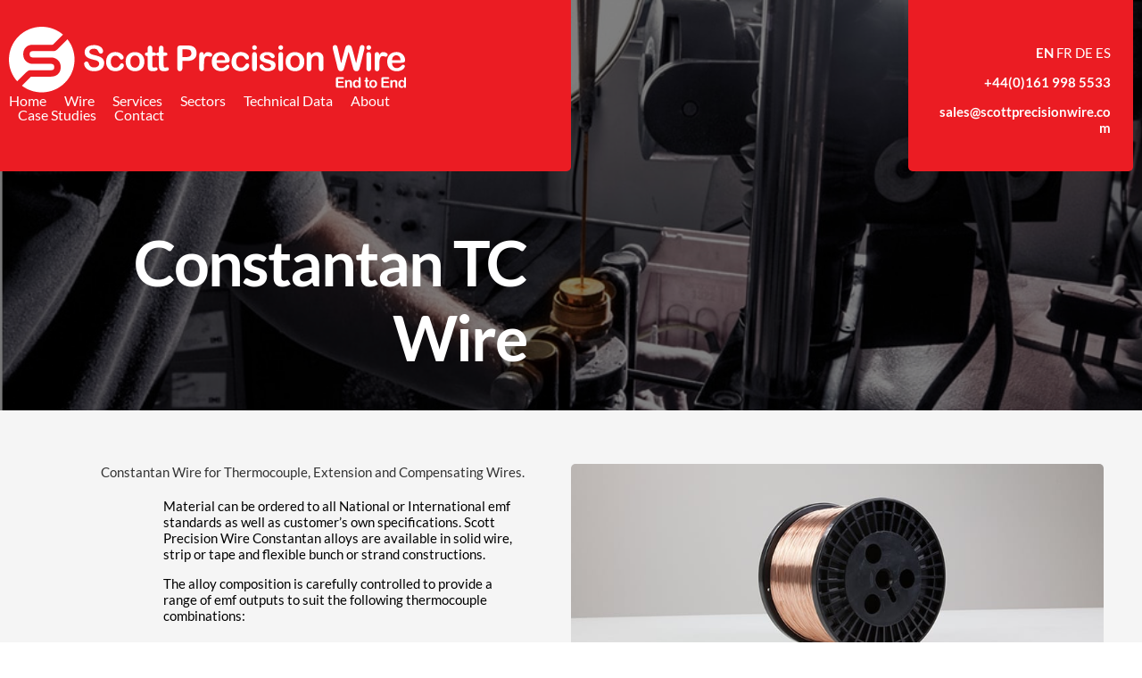

--- FILE ---
content_type: text/html; charset=UTF-8
request_url: https://www.scottprecisionwire.com/technical-data/alloy-data-sheets/constantan-wire-properties/
body_size: 44261
content:
<!DOCTYPE html>
<html lang="en-GB" prefix="og: https://ogp.me/ns#">
<head><meta charset="UTF-8" /><script>if(navigator.userAgent.match(/MSIE|Internet Explorer/i)||navigator.userAgent.match(/Trident\/7\..*?rv:11/i)){var href=document.location.href;if(!href.match(/[?&]nowprocket/)){if(href.indexOf("?")==-1){if(href.indexOf("#")==-1){document.location.href=href+"?nowprocket=1"}else{document.location.href=href.replace("#","?nowprocket=1#")}}else{if(href.indexOf("#")==-1){document.location.href=href+"&nowprocket=1"}else{document.location.href=href.replace("#","&nowprocket=1#")}}}}</script><script>(()=>{class RocketLazyLoadScripts{constructor(){this.v="2.0.4",this.userEvents=["keydown","keyup","mousedown","mouseup","mousemove","mouseover","mouseout","touchmove","touchstart","touchend","touchcancel","wheel","click","dblclick","input"],this.attributeEvents=["onblur","onclick","oncontextmenu","ondblclick","onfocus","onmousedown","onmouseenter","onmouseleave","onmousemove","onmouseout","onmouseover","onmouseup","onmousewheel","onscroll","onsubmit"]}async t(){this.i(),this.o(),/iP(ad|hone)/.test(navigator.userAgent)&&this.h(),this.u(),this.l(this),this.m(),this.k(this),this.p(this),this._(),await Promise.all([this.R(),this.L()]),this.lastBreath=Date.now(),this.S(this),this.P(),this.D(),this.O(),this.M(),await this.C(this.delayedScripts.normal),await this.C(this.delayedScripts.defer),await this.C(this.delayedScripts.async),await this.T(),await this.F(),await this.j(),await this.A(),window.dispatchEvent(new Event("rocket-allScriptsLoaded")),this.everythingLoaded=!0,this.lastTouchEnd&&await new Promise(t=>setTimeout(t,500-Date.now()+this.lastTouchEnd)),this.I(),this.H(),this.U(),this.W()}i(){this.CSPIssue=sessionStorage.getItem("rocketCSPIssue"),document.addEventListener("securitypolicyviolation",t=>{this.CSPIssue||"script-src-elem"!==t.violatedDirective||"data"!==t.blockedURI||(this.CSPIssue=!0,sessionStorage.setItem("rocketCSPIssue",!0))},{isRocket:!0})}o(){window.addEventListener("pageshow",t=>{this.persisted=t.persisted,this.realWindowLoadedFired=!0},{isRocket:!0}),window.addEventListener("pagehide",()=>{this.onFirstUserAction=null},{isRocket:!0})}h(){let t;function e(e){t=e}window.addEventListener("touchstart",e,{isRocket:!0}),window.addEventListener("touchend",function i(o){o.changedTouches[0]&&t.changedTouches[0]&&Math.abs(o.changedTouches[0].pageX-t.changedTouches[0].pageX)<10&&Math.abs(o.changedTouches[0].pageY-t.changedTouches[0].pageY)<10&&o.timeStamp-t.timeStamp<200&&(window.removeEventListener("touchstart",e,{isRocket:!0}),window.removeEventListener("touchend",i,{isRocket:!0}),"INPUT"===o.target.tagName&&"text"===o.target.type||(o.target.dispatchEvent(new TouchEvent("touchend",{target:o.target,bubbles:!0})),o.target.dispatchEvent(new MouseEvent("mouseover",{target:o.target,bubbles:!0})),o.target.dispatchEvent(new PointerEvent("click",{target:o.target,bubbles:!0,cancelable:!0,detail:1,clientX:o.changedTouches[0].clientX,clientY:o.changedTouches[0].clientY})),event.preventDefault()))},{isRocket:!0})}q(t){this.userActionTriggered||("mousemove"!==t.type||this.firstMousemoveIgnored?"keyup"===t.type||"mouseover"===t.type||"mouseout"===t.type||(this.userActionTriggered=!0,this.onFirstUserAction&&this.onFirstUserAction()):this.firstMousemoveIgnored=!0),"click"===t.type&&t.preventDefault(),t.stopPropagation(),t.stopImmediatePropagation(),"touchstart"===this.lastEvent&&"touchend"===t.type&&(this.lastTouchEnd=Date.now()),"click"===t.type&&(this.lastTouchEnd=0),this.lastEvent=t.type,t.composedPath&&t.composedPath()[0].getRootNode()instanceof ShadowRoot&&(t.rocketTarget=t.composedPath()[0]),this.savedUserEvents.push(t)}u(){this.savedUserEvents=[],this.userEventHandler=this.q.bind(this),this.userEvents.forEach(t=>window.addEventListener(t,this.userEventHandler,{passive:!1,isRocket:!0})),document.addEventListener("visibilitychange",this.userEventHandler,{isRocket:!0})}U(){this.userEvents.forEach(t=>window.removeEventListener(t,this.userEventHandler,{passive:!1,isRocket:!0})),document.removeEventListener("visibilitychange",this.userEventHandler,{isRocket:!0}),this.savedUserEvents.forEach(t=>{(t.rocketTarget||t.target).dispatchEvent(new window[t.constructor.name](t.type,t))})}m(){const t="return false",e=Array.from(this.attributeEvents,t=>"data-rocket-"+t),i="["+this.attributeEvents.join("],[")+"]",o="[data-rocket-"+this.attributeEvents.join("],[data-rocket-")+"]",s=(e,i,o)=>{o&&o!==t&&(e.setAttribute("data-rocket-"+i,o),e["rocket"+i]=new Function("event",o),e.setAttribute(i,t))};new MutationObserver(t=>{for(const n of t)"attributes"===n.type&&(n.attributeName.startsWith("data-rocket-")||this.everythingLoaded?n.attributeName.startsWith("data-rocket-")&&this.everythingLoaded&&this.N(n.target,n.attributeName.substring(12)):s(n.target,n.attributeName,n.target.getAttribute(n.attributeName))),"childList"===n.type&&n.addedNodes.forEach(t=>{if(t.nodeType===Node.ELEMENT_NODE)if(this.everythingLoaded)for(const i of[t,...t.querySelectorAll(o)])for(const t of i.getAttributeNames())e.includes(t)&&this.N(i,t.substring(12));else for(const e of[t,...t.querySelectorAll(i)])for(const t of e.getAttributeNames())this.attributeEvents.includes(t)&&s(e,t,e.getAttribute(t))})}).observe(document,{subtree:!0,childList:!0,attributeFilter:[...this.attributeEvents,...e]})}I(){this.attributeEvents.forEach(t=>{document.querySelectorAll("[data-rocket-"+t+"]").forEach(e=>{this.N(e,t)})})}N(t,e){const i=t.getAttribute("data-rocket-"+e);i&&(t.setAttribute(e,i),t.removeAttribute("data-rocket-"+e))}k(t){Object.defineProperty(HTMLElement.prototype,"onclick",{get(){return this.rocketonclick||null},set(e){this.rocketonclick=e,this.setAttribute(t.everythingLoaded?"onclick":"data-rocket-onclick","this.rocketonclick(event)")}})}S(t){function e(e,i){let o=e[i];e[i]=null,Object.defineProperty(e,i,{get:()=>o,set(s){t.everythingLoaded?o=s:e["rocket"+i]=o=s}})}e(document,"onreadystatechange"),e(window,"onload"),e(window,"onpageshow");try{Object.defineProperty(document,"readyState",{get:()=>t.rocketReadyState,set(e){t.rocketReadyState=e},configurable:!0}),document.readyState="loading"}catch(t){console.log("WPRocket DJE readyState conflict, bypassing")}}l(t){this.originalAddEventListener=EventTarget.prototype.addEventListener,this.originalRemoveEventListener=EventTarget.prototype.removeEventListener,this.savedEventListeners=[],EventTarget.prototype.addEventListener=function(e,i,o){o&&o.isRocket||!t.B(e,this)&&!t.userEvents.includes(e)||t.B(e,this)&&!t.userActionTriggered||e.startsWith("rocket-")||t.everythingLoaded?t.originalAddEventListener.call(this,e,i,o):(t.savedEventListeners.push({target:this,remove:!1,type:e,func:i,options:o}),"mouseenter"!==e&&"mouseleave"!==e||t.originalAddEventListener.call(this,e,t.savedUserEvents.push,o))},EventTarget.prototype.removeEventListener=function(e,i,o){o&&o.isRocket||!t.B(e,this)&&!t.userEvents.includes(e)||t.B(e,this)&&!t.userActionTriggered||e.startsWith("rocket-")||t.everythingLoaded?t.originalRemoveEventListener.call(this,e,i,o):t.savedEventListeners.push({target:this,remove:!0,type:e,func:i,options:o})}}J(t,e){this.savedEventListeners=this.savedEventListeners.filter(i=>{let o=i.type,s=i.target||window;return e!==o||t!==s||(this.B(o,s)&&(i.type="rocket-"+o),this.$(i),!1)})}H(){EventTarget.prototype.addEventListener=this.originalAddEventListener,EventTarget.prototype.removeEventListener=this.originalRemoveEventListener,this.savedEventListeners.forEach(t=>this.$(t))}$(t){t.remove?this.originalRemoveEventListener.call(t.target,t.type,t.func,t.options):this.originalAddEventListener.call(t.target,t.type,t.func,t.options)}p(t){let e;function i(e){return t.everythingLoaded?e:e.split(" ").map(t=>"load"===t||t.startsWith("load.")?"rocket-jquery-load":t).join(" ")}function o(o){function s(e){const s=o.fn[e];o.fn[e]=o.fn.init.prototype[e]=function(){return this[0]===window&&t.userActionTriggered&&("string"==typeof arguments[0]||arguments[0]instanceof String?arguments[0]=i(arguments[0]):"object"==typeof arguments[0]&&Object.keys(arguments[0]).forEach(t=>{const e=arguments[0][t];delete arguments[0][t],arguments[0][i(t)]=e})),s.apply(this,arguments),this}}if(o&&o.fn&&!t.allJQueries.includes(o)){const e={DOMContentLoaded:[],"rocket-DOMContentLoaded":[]};for(const t in e)document.addEventListener(t,()=>{e[t].forEach(t=>t())},{isRocket:!0});o.fn.ready=o.fn.init.prototype.ready=function(i){function s(){parseInt(o.fn.jquery)>2?setTimeout(()=>i.bind(document)(o)):i.bind(document)(o)}return"function"==typeof i&&(t.realDomReadyFired?!t.userActionTriggered||t.fauxDomReadyFired?s():e["rocket-DOMContentLoaded"].push(s):e.DOMContentLoaded.push(s)),o([])},s("on"),s("one"),s("off"),t.allJQueries.push(o)}e=o}t.allJQueries=[],o(window.jQuery),Object.defineProperty(window,"jQuery",{get:()=>e,set(t){o(t)}})}P(){const t=new Map;document.write=document.writeln=function(e){const i=document.currentScript,o=document.createRange(),s=i.parentElement;let n=t.get(i);void 0===n&&(n=i.nextSibling,t.set(i,n));const c=document.createDocumentFragment();o.setStart(c,0),c.appendChild(o.createContextualFragment(e)),s.insertBefore(c,n)}}async R(){return new Promise(t=>{this.userActionTriggered?t():this.onFirstUserAction=t})}async L(){return new Promise(t=>{document.addEventListener("DOMContentLoaded",()=>{this.realDomReadyFired=!0,t()},{isRocket:!0})})}async j(){return this.realWindowLoadedFired?Promise.resolve():new Promise(t=>{window.addEventListener("load",t,{isRocket:!0})})}M(){this.pendingScripts=[];this.scriptsMutationObserver=new MutationObserver(t=>{for(const e of t)e.addedNodes.forEach(t=>{"SCRIPT"!==t.tagName||t.noModule||t.isWPRocket||this.pendingScripts.push({script:t,promise:new Promise(e=>{const i=()=>{const i=this.pendingScripts.findIndex(e=>e.script===t);i>=0&&this.pendingScripts.splice(i,1),e()};t.addEventListener("load",i,{isRocket:!0}),t.addEventListener("error",i,{isRocket:!0}),setTimeout(i,1e3)})})})}),this.scriptsMutationObserver.observe(document,{childList:!0,subtree:!0})}async F(){await this.X(),this.pendingScripts.length?(await this.pendingScripts[0].promise,await this.F()):this.scriptsMutationObserver.disconnect()}D(){this.delayedScripts={normal:[],async:[],defer:[]},document.querySelectorAll("script[type$=rocketlazyloadscript]").forEach(t=>{t.hasAttribute("data-rocket-src")?t.hasAttribute("async")&&!1!==t.async?this.delayedScripts.async.push(t):t.hasAttribute("defer")&&!1!==t.defer||"module"===t.getAttribute("data-rocket-type")?this.delayedScripts.defer.push(t):this.delayedScripts.normal.push(t):this.delayedScripts.normal.push(t)})}async _(){await this.L();let t=[];document.querySelectorAll("script[type$=rocketlazyloadscript][data-rocket-src]").forEach(e=>{let i=e.getAttribute("data-rocket-src");if(i&&!i.startsWith("data:")){i.startsWith("//")&&(i=location.protocol+i);try{const o=new URL(i).origin;o!==location.origin&&t.push({src:o,crossOrigin:e.crossOrigin||"module"===e.getAttribute("data-rocket-type")})}catch(t){}}}),t=[...new Map(t.map(t=>[JSON.stringify(t),t])).values()],this.Y(t,"preconnect")}async G(t){if(await this.K(),!0!==t.noModule||!("noModule"in HTMLScriptElement.prototype))return new Promise(e=>{let i;function o(){(i||t).setAttribute("data-rocket-status","executed"),e()}try{if(navigator.userAgent.includes("Firefox/")||""===navigator.vendor||this.CSPIssue)i=document.createElement("script"),[...t.attributes].forEach(t=>{let e=t.nodeName;"type"!==e&&("data-rocket-type"===e&&(e="type"),"data-rocket-src"===e&&(e="src"),i.setAttribute(e,t.nodeValue))}),t.text&&(i.text=t.text),t.nonce&&(i.nonce=t.nonce),i.hasAttribute("src")?(i.addEventListener("load",o,{isRocket:!0}),i.addEventListener("error",()=>{i.setAttribute("data-rocket-status","failed-network"),e()},{isRocket:!0}),setTimeout(()=>{i.isConnected||e()},1)):(i.text=t.text,o()),i.isWPRocket=!0,t.parentNode.replaceChild(i,t);else{const i=t.getAttribute("data-rocket-type"),s=t.getAttribute("data-rocket-src");i?(t.type=i,t.removeAttribute("data-rocket-type")):t.removeAttribute("type"),t.addEventListener("load",o,{isRocket:!0}),t.addEventListener("error",i=>{this.CSPIssue&&i.target.src.startsWith("data:")?(console.log("WPRocket: CSP fallback activated"),t.removeAttribute("src"),this.G(t).then(e)):(t.setAttribute("data-rocket-status","failed-network"),e())},{isRocket:!0}),s?(t.fetchPriority="high",t.removeAttribute("data-rocket-src"),t.src=s):t.src="data:text/javascript;base64,"+window.btoa(unescape(encodeURIComponent(t.text)))}}catch(i){t.setAttribute("data-rocket-status","failed-transform"),e()}});t.setAttribute("data-rocket-status","skipped")}async C(t){const e=t.shift();return e?(e.isConnected&&await this.G(e),this.C(t)):Promise.resolve()}O(){this.Y([...this.delayedScripts.normal,...this.delayedScripts.defer,...this.delayedScripts.async],"preload")}Y(t,e){this.trash=this.trash||[];let i=!0;var o=document.createDocumentFragment();t.forEach(t=>{const s=t.getAttribute&&t.getAttribute("data-rocket-src")||t.src;if(s&&!s.startsWith("data:")){const n=document.createElement("link");n.href=s,n.rel=e,"preconnect"!==e&&(n.as="script",n.fetchPriority=i?"high":"low"),t.getAttribute&&"module"===t.getAttribute("data-rocket-type")&&(n.crossOrigin=!0),t.crossOrigin&&(n.crossOrigin=t.crossOrigin),t.integrity&&(n.integrity=t.integrity),t.nonce&&(n.nonce=t.nonce),o.appendChild(n),this.trash.push(n),i=!1}}),document.head.appendChild(o)}W(){this.trash.forEach(t=>t.remove())}async T(){try{document.readyState="interactive"}catch(t){}this.fauxDomReadyFired=!0;try{await this.K(),this.J(document,"readystatechange"),document.dispatchEvent(new Event("rocket-readystatechange")),await this.K(),document.rocketonreadystatechange&&document.rocketonreadystatechange(),await this.K(),this.J(document,"DOMContentLoaded"),document.dispatchEvent(new Event("rocket-DOMContentLoaded")),await this.K(),this.J(window,"DOMContentLoaded"),window.dispatchEvent(new Event("rocket-DOMContentLoaded"))}catch(t){console.error(t)}}async A(){try{document.readyState="complete"}catch(t){}try{await this.K(),this.J(document,"readystatechange"),document.dispatchEvent(new Event("rocket-readystatechange")),await this.K(),document.rocketonreadystatechange&&document.rocketonreadystatechange(),await this.K(),this.J(window,"load"),window.dispatchEvent(new Event("rocket-load")),await this.K(),window.rocketonload&&window.rocketonload(),await this.K(),this.allJQueries.forEach(t=>t(window).trigger("rocket-jquery-load")),await this.K(),this.J(window,"pageshow");const t=new Event("rocket-pageshow");t.persisted=this.persisted,window.dispatchEvent(t),await this.K(),window.rocketonpageshow&&window.rocketonpageshow({persisted:this.persisted})}catch(t){console.error(t)}}async K(){Date.now()-this.lastBreath>45&&(await this.X(),this.lastBreath=Date.now())}async X(){return document.hidden?new Promise(t=>setTimeout(t)):new Promise(t=>requestAnimationFrame(t))}B(t,e){return e===document&&"readystatechange"===t||(e===document&&"DOMContentLoaded"===t||(e===window&&"DOMContentLoaded"===t||(e===window&&"load"===t||e===window&&"pageshow"===t)))}static run(){(new RocketLazyLoadScripts).t()}}RocketLazyLoadScripts.run()})();</script>

<meta name='viewport' content='width=device-width, initial-scale=1.0' />
<meta http-equiv='X-UA-Compatible' content='IE=edge' />
<link rel="profile" href="https://gmpg.org/xfn/11" />
<script data-minify="1" id="cookieyes" type="text/javascript" src="https://www.scottprecisionwire.com/wp-content/cache/min/1/client_data/94cd16437d298470b4dd6087/script.js?ver=1768559860"></script>
<!-- Search Engine Optimization by Rank Math PRO - https://rankmath.com/ -->
<title>Constantan TC Wire Properties | Thermocouple | Compensating</title>
<link data-rocket-prefetch href="https://www.googletagmanager.com" rel="dns-prefetch">
<link data-rocket-prefetch href="https://cdn-cookieyes.com" rel="dns-prefetch">
<link data-rocket-prefetch href="https://fonts.googleapis.com" rel="dns-prefetch">
<link data-rocket-preload as="style" href="https://fonts.googleapis.com/css?family=Lato%3A300%2C400%2C700%2C400&#038;display=swap" rel="preload">
<link href="https://fonts.googleapis.com/css?family=Lato%3A300%2C400%2C700%2C400&#038;display=swap" media="print" onload="this.media=&#039;all&#039;" rel="stylesheet">
<style id="wpr-usedcss">img:is([sizes=auto i],[sizes^="auto," i]){contain-intrinsic-size:3000px 1500px}img.emoji{display:inline!important;border:none!important;box-shadow:none!important;height:1em!important;width:1em!important;margin:0 .07em!important;vertical-align:-.1em!important;background:0 0!important;padding:0!important}:root{--wp-block-synced-color:#7a00df;--wp-block-synced-color--rgb:122,0,223;--wp-bound-block-color:var(--wp-block-synced-color);--wp-editor-canvas-background:#ddd;--wp-admin-theme-color:#007cba;--wp-admin-theme-color--rgb:0,124,186;--wp-admin-theme-color-darker-10:#006ba1;--wp-admin-theme-color-darker-10--rgb:0,107,160.5;--wp-admin-theme-color-darker-20:#005a87;--wp-admin-theme-color-darker-20--rgb:0,90,135;--wp-admin-border-width-focus:2px}@media (min-resolution:192dpi){:root{--wp-admin-border-width-focus:1.5px}}:root{--wp--preset--font-size--normal:16px;--wp--preset--font-size--huge:42px}html :where(.has-border-color){border-style:solid}html :where([style*=border-top-color]){border-top-style:solid}html :where([style*=border-right-color]){border-right-style:solid}html :where([style*=border-bottom-color]){border-bottom-style:solid}html :where([style*=border-left-color]){border-left-style:solid}html :where([style*=border-width]){border-style:solid}html :where([style*=border-top-width]){border-top-style:solid}html :where([style*=border-right-width]){border-right-style:solid}html :where([style*=border-bottom-width]){border-bottom-style:solid}html :where([style*=border-left-width]){border-left-style:solid}html :where(img[class*=wp-image-]){height:auto;max-width:100%}:where(figure){margin:0 0 1em}html :where(.is-position-sticky){--wp-admin--admin-bar--position-offset:var(--wp-admin--admin-bar--height,0px)}@media screen and (max-width:600px){html :where(.is-position-sticky){--wp-admin--admin-bar--position-offset:0px}}:root{--wp--preset--aspect-ratio--square:1;--wp--preset--aspect-ratio--4-3:4/3;--wp--preset--aspect-ratio--3-4:3/4;--wp--preset--aspect-ratio--3-2:3/2;--wp--preset--aspect-ratio--2-3:2/3;--wp--preset--aspect-ratio--16-9:16/9;--wp--preset--aspect-ratio--9-16:9/16;--wp--preset--color--black:#000000;--wp--preset--color--cyan-bluish-gray:#abb8c3;--wp--preset--color--white:#ffffff;--wp--preset--color--pale-pink:#f78da7;--wp--preset--color--vivid-red:#cf2e2e;--wp--preset--color--luminous-vivid-orange:#ff6900;--wp--preset--color--luminous-vivid-amber:#fcb900;--wp--preset--color--light-green-cyan:#7bdcb5;--wp--preset--color--vivid-green-cyan:#00d084;--wp--preset--color--pale-cyan-blue:#8ed1fc;--wp--preset--color--vivid-cyan-blue:#0693e3;--wp--preset--color--vivid-purple:#9b51e0;--wp--preset--color--fl-heading-text:#000000;--wp--preset--color--fl-body-bg:#ffffff;--wp--preset--color--fl-body-text:#000000;--wp--preset--color--fl-accent:#eb1c23;--wp--preset--color--fl-accent-hover:#000000;--wp--preset--color--fl-topbar-bg:#ffffff;--wp--preset--color--fl-topbar-text:#000000;--wp--preset--color--fl-topbar-link:#428bca;--wp--preset--color--fl-topbar-hover:#428bca;--wp--preset--color--fl-header-bg:#ffffff;--wp--preset--color--fl-header-text:#000000;--wp--preset--color--fl-header-link:#428bca;--wp--preset--color--fl-header-hover:#428bca;--wp--preset--color--fl-nav-bg:#ffffff;--wp--preset--color--fl-nav-link:#428bca;--wp--preset--color--fl-nav-hover:#428bca;--wp--preset--color--fl-content-bg:#ffffff;--wp--preset--color--fl-footer-widgets-bg:#ffffff;--wp--preset--color--fl-footer-widgets-text:#000000;--wp--preset--color--fl-footer-widgets-link:#428bca;--wp--preset--color--fl-footer-widgets-hover:#428bca;--wp--preset--color--fl-footer-bg:#ffffff;--wp--preset--color--fl-footer-text:#000000;--wp--preset--color--fl-footer-link:#428bca;--wp--preset--color--fl-footer-hover:#428bca;--wp--preset--gradient--vivid-cyan-blue-to-vivid-purple:linear-gradient(135deg,rgb(6, 147, 227) 0%,rgb(155, 81, 224) 100%);--wp--preset--gradient--light-green-cyan-to-vivid-green-cyan:linear-gradient(135deg,rgb(122, 220, 180) 0%,rgb(0, 208, 130) 100%);--wp--preset--gradient--luminous-vivid-amber-to-luminous-vivid-orange:linear-gradient(135deg,rgb(252, 185, 0) 0%,rgb(255, 105, 0) 100%);--wp--preset--gradient--luminous-vivid-orange-to-vivid-red:linear-gradient(135deg,rgb(255, 105, 0) 0%,rgb(207, 46, 46) 100%);--wp--preset--gradient--very-light-gray-to-cyan-bluish-gray:linear-gradient(135deg,rgb(238, 238, 238) 0%,rgb(169, 184, 195) 100%);--wp--preset--gradient--cool-to-warm-spectrum:linear-gradient(135deg,rgb(74, 234, 220) 0%,rgb(151, 120, 209) 20%,rgb(207, 42, 186) 40%,rgb(238, 44, 130) 60%,rgb(251, 105, 98) 80%,rgb(254, 248, 76) 100%);--wp--preset--gradient--blush-light-purple:linear-gradient(135deg,rgb(255, 206, 236) 0%,rgb(152, 150, 240) 100%);--wp--preset--gradient--blush-bordeaux:linear-gradient(135deg,rgb(254, 205, 165) 0%,rgb(254, 45, 45) 50%,rgb(107, 0, 62) 100%);--wp--preset--gradient--luminous-dusk:linear-gradient(135deg,rgb(255, 203, 112) 0%,rgb(199, 81, 192) 50%,rgb(65, 88, 208) 100%);--wp--preset--gradient--pale-ocean:linear-gradient(135deg,rgb(255, 245, 203) 0%,rgb(182, 227, 212) 50%,rgb(51, 167, 181) 100%);--wp--preset--gradient--electric-grass:linear-gradient(135deg,rgb(202, 248, 128) 0%,rgb(113, 206, 126) 100%);--wp--preset--gradient--midnight:linear-gradient(135deg,rgb(2, 3, 129) 0%,rgb(40, 116, 252) 100%);--wp--preset--font-size--small:13px;--wp--preset--font-size--medium:20px;--wp--preset--font-size--large:36px;--wp--preset--font-size--x-large:42px;--wp--preset--spacing--20:0.44rem;--wp--preset--spacing--30:0.67rem;--wp--preset--spacing--40:1rem;--wp--preset--spacing--50:1.5rem;--wp--preset--spacing--60:2.25rem;--wp--preset--spacing--70:3.38rem;--wp--preset--spacing--80:5.06rem;--wp--preset--shadow--natural:6px 6px 9px rgba(0, 0, 0, .2);--wp--preset--shadow--deep:12px 12px 50px rgba(0, 0, 0, .4);--wp--preset--shadow--sharp:6px 6px 0px rgba(0, 0, 0, .2);--wp--preset--shadow--outlined:6px 6px 0px -3px rgb(255, 255, 255),6px 6px rgb(0, 0, 0);--wp--preset--shadow--crisp:6px 6px 0px rgb(0, 0, 0)}:where(.is-layout-flex){gap:.5em}:where(.is-layout-grid){gap:.5em}:where(.wp-block-columns.is-layout-flex){gap:2em}:where(.wp-block-columns.is-layout-grid){gap:2em}:where(.wp-block-post-template.is-layout-flex){gap:1.25em}:where(.wp-block-post-template.is-layout-grid){gap:1.25em}.mfp-container{text-align:center;position:absolute;width:100%;height:100%;left:0;top:0;padding:0 8px;box-sizing:border-box}button.mfp-arrow,button.mfp-close{overflow:visible;cursor:pointer;background:0 0;border:0;-webkit-appearance:none;display:block;outline:0;padding:0;z-index:1046;box-shadow:none;touch-action:manipulation}.mfp-counter{position:absolute;top:0;right:0;color:#ccc;font-size:12px;line-height:18px;white-space:nowrap}.mfp-arrow:after,.mfp-arrow:before{content:'';display:block;width:0;height:0;position:absolute;left:0;top:0;margin-top:35px;margin-left:35px;border:inset transparent}.mfp-arrow:after{border-top-width:13px;border-bottom-width:13px;top:8px}.mfp-arrow:before{border-top-width:21px;border-bottom-width:21px;opacity:.7}.mfp-arrow-left:after{border-right:17px solid #fff;margin-left:31px}.mfp-arrow-left:before{margin-left:25px;border-right:27px solid #3f3f3f}.mfp-arrow-right:after{border-left:17px solid #fff;margin-left:39px}.mfp-arrow-right:before{border-left:27px solid #3f3f3f}img.mfp-img{width:auto;max-width:100%;height:auto;display:block;line-height:0;box-sizing:border-box;padding:40px 0;margin:0 auto}@media screen and (max-width:800px) and (orientation:landscape),screen and (max-height:300px){.mfp-img-mobile .mfp-image-holder{padding-left:0;padding-right:0}.mfp-img-mobile img.mfp-img{padding:0}.mfp-img-mobile .mfp-figure:after{top:0;bottom:0}.mfp-img-mobile .mfp-figure small{display:inline;margin-left:5px}.mfp-img-mobile .mfp-bottom-bar{background:rgba(0,0,0,.6);bottom:0;margin:0;top:auto;padding:3px 5px;position:fixed;box-sizing:border-box}.mfp-img-mobile .mfp-bottom-bar:empty{padding:0}.mfp-img-mobile .mfp-counter{right:5px;top:3px}.mfp-img-mobile .mfp-close{top:0;right:0;width:35px;height:35px;line-height:35px;background:rgba(0,0,0,.6);position:fixed;text-align:center;padding:0}}table.tablesaw{empty-cells:show;max-width:100%;width:100%}.tablesaw{border-collapse:collapse;width:100%}.tablesaw{border:0;padding:0}.tablesaw td,.tablesaw th{-webkit-box-sizing:border-box;-moz-box-sizing:border-box;box-sizing:border-box;padding:.5em .7em}.tablesaw thead tr:first-child th{padding-top:.9em;padding-bottom:.7em}.tablesaw-enhanced .tablesaw-bar .btn{border:1px solid #ccc;background:0 0;background-color:#fafafa;-webkit-box-shadow:0 1px 0 #fff;box-shadow:0 1px 0 #fff;color:#4a4a4a;clear:both;cursor:pointer;display:block;font:bold 20px/1 sans-serif;margin:0;padding:.5em .85em .4em;position:relative;text-align:center;text-decoration:none;text-transform:capitalize;text-shadow:0 1px 0 #fff;width:100%;background-image:-webkit-gradient(linear,left top,left bottom,from(rgba(255,255,255,.1)),color-stop(50%,rgba(255,255,255,.1)),color-stop(55%,rgba(170,170,170,.1)),to(rgba(120,120,120,.15)));background-image:-webkit-linear-gradient(top,rgba(255,255,255,.1) 0,rgba(255,255,255,.1) 50%,rgba(170,170,170,.1) 55%,rgba(120,120,120,.15) 100%);background-image:linear-gradient(top,rgba(255,255,255,.1) 0,rgba(255,255,255,.1) 50%,rgba(170,170,170,.1) 55%,rgba(120,120,120,.15) 100%);-webkit-appearance:none!important;-moz-appearance:none!important;-webkit-box-sizing:border-box;-moz-box-sizing:border-box;box-sizing:border-box;-webkit-font-smoothing:antialiased;border-radius:.25em}.tablesaw-enhanced .tablesaw-bar a.btn{color:#1c95d4}.tablesaw-enhanced .tablesaw-bar .btn:hover{text-decoration:none}.tablesaw-enhanced .tablesaw-bar .btn:active{background-color:#ddd;background-image:-webkit-gradient(linear,left top,left bottom,from(rgba(100,100,100,.35)),to(rgba(255,255,255,0)));background-image:-webkit-linear-gradient(top,rgba(100,100,100,.35) 0,rgba(255,255,255,0) 70%);background-image:linear-gradient(top,rgba(100,100,100,.35) 0,rgba(255,255,255,0) 70%)}.tablesaw-enhanced .tablesaw-bar .btn:focus,.tablesaw-enhanced .tablesaw-bar .btn:hover{color:#208de3;background-color:#fff;outline:0}.tablesaw-bar .btn:focus{-webkit-box-shadow:0 0 .35em #4faeef!important;box-shadow:0 0 .35em #4faeef!important}.tablesaw-bar .btn-select select{background:0 0;border:none;display:block;position:absolute;font-weight:inherit;left:0;top:0;margin:0;width:100%;height:100%;z-index:2;min-height:1em}.tablesaw-bar .btn-select select{opacity:0;display:inline-block;color:transparent}.tablesaw-bar .btn select option{background:#fff;color:#000;font-family:sans-serif}.tablesaw-enhanced .tablesaw-bar .btn.btn-select{color:#4d4d4d;padding-right:2.5em;min-width:7.25em;text-align:left;text-indent:0}.tablesaw-bar .btn.btn-micro,.tablesaw-bar .btn.btn-small{display:inline-block;width:auto;height:auto;position:relative;top:0}.tablesaw-bar .btn.btn-small{font-size:1.0625em;line-height:19px;padding:.3em 1em}.tablesaw-bar .btn.btn-micro{font-size:.8125em;padding:.4em .7em .25em}.tablesaw-enhanced .tablesaw-bar .btn-select{text-align:left}.tablesaw-bar .btn-select:after{background:#e5e5e5;background:rgba(0,0,0,.1);-webkit-box-shadow:0 2px 2px rgba(255,255,255,.25);box-shadow:0 2px 2px rgba(255,255,255,.25);content:" ";display:block;position:absolute}.tablesaw-bar .btn-select.btn-micro,.tablesaw-bar .btn-select.btn-small{padding-right:1.5em}.tablesaw-bar .btn-select:after{background:0 0;background-repeat:no-repeat;background-position:.25em .45em;content:"\25bc";font-size:.55em;padding-top:1.2em;padding-left:1em;left:auto;right:0;margin:0;top:0;bottom:0;width:1.8em}.tablesaw-bar .btn-select.btn-micro:after,.tablesaw-bar .btn-select.btn-small:after{width:1.2em;font-size:.5em;padding-top:1em;padding-right:.5em;line-height:1.65;background:0 0;-webkit-box-shadow:none;box-shadow:none;border-left-width:0}.tablesaw-advance .btn{-webkit-appearance:none;-moz-appearance:none;-webkit-box-sizing:border-box;-moz-box-sizing:border-box;box-sizing:border-box;text-shadow:0 1px 0 #fff;border-radius:.25em}.tablesaw-advance .btn.btn-micro{font-size:.8125em;padding:.3em .7em .25em}.tablesaw-bar .tablesaw-advance a.tablesaw-nav-btn{display:inline-block;overflow:hidden;width:1.8em;height:1.8em;background-position:50% 50%;margin-left:.5em;position:relative}.tablesaw-bar .tablesaw-advance a.tablesaw-nav-btn.down:before,.tablesaw-bar .tablesaw-advance a.tablesaw-nav-btn.left:before,.tablesaw-bar .tablesaw-advance a.tablesaw-nav-btn.right:before,.tablesaw-bar .tablesaw-advance a.tablesaw-nav-btn.up:before{content:"\0020";overflow:hidden;width:0;height:0;position:absolute}.tablesaw-bar .tablesaw-advance a.tablesaw-nav-btn.down:before{left:.5em;top:.65em;border-left:5px solid transparent;border-right:5px solid transparent;border-top:5px solid grey}.tablesaw-bar .tablesaw-advance a.tablesaw-nav-btn.up:before{left:.5em;top:.65em;border-left:5px solid transparent;border-right:5px solid transparent;border-bottom:5px solid grey}.tablesaw-bar .tablesaw-advance a.tablesaw-nav-btn.left:before,.tablesaw-bar .tablesaw-advance a.tablesaw-nav-btn.right:before{top:.45em;border-top:5px solid transparent;border-bottom:5px solid transparent}.tablesaw-bar .tablesaw-advance a.tablesaw-nav-btn.left:before{left:.6em;border-right:5px solid grey}.tablesaw-bar .tablesaw-advance a.tablesaw-nav-btn.right:before{left:.7em;border-left:5px solid grey}.tablesaw-advance a.tablesaw-nav-btn.disabled{opacity:.25;cursor:default;pointer-events:none}.tablesaw-bar{clear:both;font-family:sans-serif}.tablesaw-toolbar{font-size:.875em;float:left}.tablesaw-toolbar label{padding:.5em 0;clear:both;display:block;color:#888;margin-right:.5em;text-transform:uppercase}.tablesaw-bar .btn,.tablesaw-enhanced .tablesaw-bar .btn{margin-top:.5em;margin-bottom:.5em}.tablesaw-bar .btn-select,.tablesaw-enhanced .tablesaw-bar .btn-select{margin-bottom:0}.tablesaw-bar .tablesaw-toolbar .btn{margin-left:.4em;margin-top:0;text-transform:uppercase;border:none;-webkit-box-shadow:none;box-shadow:none;background:0 0;font-family:sans-serif;font-size:1em;padding-left:.3em}.tablesaw-bar .tablesaw-toolbar .btn-select{min-width:0}.tablesaw-bar .tablesaw-toolbar .btn-select:after{padding-top:.9em}.tablesaw-bar .tablesaw-toolbar select{color:#888;text-transform:none;background:0 0}.tablesaw-toolbar~table{clear:both}table.tablesaw tbody th{font-weight:700}table.tablesaw thead td,table.tablesaw thead th{color:#444;font-size:.9em}.tablesaw td,.tablesaw th{line-height:1em;text-align:left;vertical-align:middle}.tablesaw tbody th,.tablesaw td{vertical-align:middle;font-size:1.17em}.tablesaw tbody th .btn,.tablesaw td .btn{margin:0}.tablesaw thead{border:1px solid #e5e5e4;background:#e2dfdc;background-image:-webkit-gradient(linear,left top,left bottom,from(#fff),to(#e2dfdc));background-image:-webkit-linear-gradient(top,#fff,#e2dfdc);background-image:linear-gradient(to bottom,#fff,#e2dfdc)}.tablesaw thead th{font-weight:100;color:#777;text-transform:uppercase;text-shadow:0 1px 0 #fff;text-align:left}.tablesaw thead tr:first-child th{font-weight:400;font-family:sans-serif;border-right:1px solid #e4e1de}.tablesaw tbody tr{border-bottom:1px solid #dfdfdf}.tablesaw-cell-label-top{text-transform:uppercase;font-size:.9em;font-weight:400}.tablesaw-cell-label{font-size:.65em;text-transform:uppercase;color:#888;font-family:sans-serif}.tablesaw-stack tbody tr{border-bottom:1px solid #dfdfdf}.tablesaw-stack td .tablesaw-cell-label,.tablesaw-stack th .tablesaw-cell-label{display:none}@media only all{.tablesaw-swipe .tablesaw-cell-persist{border-right:1px solid #e4e1de}.tablesaw-swipe .tablesaw-cell-persist{-webkit-box-shadow:3px 0 4px -1px #e4e1de;box-shadow:3px 0 4px -1px #e4e1de}.tablesaw-stack td,.tablesaw-stack th{text-align:left;display:block}.tablesaw-stack tr{clear:both;display:table-row}.tablesaw-stack td .tablesaw-cell-label,.tablesaw-stack th .tablesaw-cell-label{display:block;padding:0 .6em 0 0;width:auto}.tablesaw-stack td .tablesaw-cell-label-top,.tablesaw-stack th .tablesaw-cell-label-top{display:block;padding:.4em 0;margin:.4em 0}.tablesaw-cell-label{display:block}.tablesaw-stack tbody th.group{margin-top:-1px}}@media (max-width:39.9375em){.tablesaw-stack thead td,.tablesaw-stack thead th{display:none}.tablesaw-stack tbody td,.tablesaw-stack tbody th{clear:left;float:left;width:100%}.tablesaw-cell-label{vertical-align:top}.tablesaw-cell-content{max-width:67%;display:inline-block}.tablesaw-stack td:empty,.tablesaw-stack th:empty{display:none}}@media (min-width:40em){.tablesaw td{line-height:2em}.tablesaw-stack tr{display:table-row}.tablesaw-stack td,.tablesaw-stack th,.tablesaw-stack thead td,.tablesaw-stack thead th{display:table-cell;margin:0}.tablesaw-stack td .tablesaw-cell-label,.tablesaw-stack th .tablesaw-cell-label{display:none!important}}.tablesaw-fix-persist{table-layout:fixed}@media only all{.tablesaw-swipe td.tablesaw-cell-hidden,.tablesaw-swipe th.tablesaw-cell-hidden{display:none}}.btn.tablesaw-columntoggle-btn span{text-indent:-9999px;display:inline-block}.tablesaw-columntoggle-btnwrap{position:relative}.tablesaw-columntoggle tbody td{line-height:1.5}.tablesaw-columntoggle-popup{display:none}.tablesaw-columntoggle-btnwrap.visible .tablesaw-columntoggle-popup{display:block;position:absolute;top:2em;right:0;background-color:#fff;padding:.5em .8em;border:1px solid #ccc;-webkit-box-shadow:0 1px 2px #ccc;box-shadow:0 1px 2px #ccc;border-radius:.2em;z-index:1}.tablesaw-columntoggle-popup fieldset{margin:0}@media (min-width:40em){.tablesaw-columntoggle tbody td{line-height:2}}@media only all{.tablesaw-columntoggle td.tablesaw-cell-hidden,.tablesaw-columntoggle th.tablesaw-cell-hidden{display:none}.tablesaw-columntoggle td.tablesaw-cell-visible,.tablesaw-columntoggle th.tablesaw-cell-visible{display:table-cell}}.tablesaw-columntoggle-popup .btn-group>label{display:block;padding:.2em 0;white-space:nowrap}.tablesaw-columntoggle-popup .btn-group>label input{margin-right:.8em}.tablesaw-sortable,.tablesaw-sortable thead,.tablesaw-sortable thead tr,.tablesaw-sortable thead tr th{position:relative}.tablesaw-sortable thead tr th{padding-right:1.6em;vertical-align:top}.tablesaw-sortable th.tablesaw-sortable-head,.tablesaw-sortable tr:first-child th.tablesaw-sortable-head{padding:0}.tablesaw-sortable th.tablesaw-sortable-head button{padding-top:.9em;padding-bottom:.7em;padding-left:.6em;padding-right:1.6em}.tablesaw-sortable .tablesaw-sortable-head button{min-width:100%;color:inherit;background:0 0;border:0;padding:0;text-align:left;font:inherit;text-transform:inherit;position:relative}.tablesaw-advance{float:right}.tablesaw-advance.minimap{margin-right:.4em}.tablesaw-advance-dots{float:left;margin:0;padding:0;list-style:none}.tablesaw-advance-dots li{display:table-cell;margin:0;padding:.4em .2em}.tablesaw-advance-dots li i{width:.25em;height:.25em;background:#555;border-radius:100%;display:inline-block}.tablesaw-advance-dots-hide{opacity:.25;cursor:default;pointer-events:none}.fa,.fas{-moz-osx-font-smoothing:grayscale;-webkit-font-smoothing:antialiased;display:inline-block;font-style:normal;font-variant:normal;text-rendering:auto;line-height:1}.fa-chevron-up:before{content:"\f077"}.fa-minus:before{content:"\f068"}.fa-pause:before{content:"\f04c"}.fa-play:before{content:"\f04b"}.fa-plus:before{content:"\f067"}.fa-times:before{content:"\f00d"}.fa-volume-off:before{content:"\f026"}.fa-volume-up:before{content:"\f028"}.sr-only{border:0;clip:rect(0,0,0,0);height:1px;margin:-1px;overflow:hidden;padding:0;position:absolute;width:1px}@font-face{font-family:"Font Awesome 5 Free";font-style:normal;font-weight:400;font-display:swap;src:url(https://www.scottprecisionwire.com/wp-content/plugins/bb-plugin/fonts/fontawesome/5.15.4/webfonts/fa-regular-400.eot);src:url(https://www.scottprecisionwire.com/wp-content/plugins/bb-plugin/fonts/fontawesome/5.15.4/webfonts/fa-regular-400.eot?#iefix) format("embedded-opentype"),url(https://www.scottprecisionwire.com/wp-content/plugins/bb-plugin/fonts/fontawesome/5.15.4/webfonts/fa-regular-400.woff2) format("woff2"),url(https://www.scottprecisionwire.com/wp-content/plugins/bb-plugin/fonts/fontawesome/5.15.4/webfonts/fa-regular-400.woff) format("woff"),url(https://www.scottprecisionwire.com/wp-content/plugins/bb-plugin/fonts/fontawesome/5.15.4/webfonts/fa-regular-400.ttf) format("truetype"),url(https://www.scottprecisionwire.com/wp-content/plugins/bb-plugin/fonts/fontawesome/5.15.4/webfonts/fa-regular-400.svg#fontawesome) format("svg")}@font-face{font-family:"Font Awesome 5 Free";font-style:normal;font-weight:900;font-display:swap;src:url(https://www.scottprecisionwire.com/wp-content/plugins/bb-plugin/fonts/fontawesome/5.15.4/webfonts/fa-solid-900.eot);src:url(https://www.scottprecisionwire.com/wp-content/plugins/bb-plugin/fonts/fontawesome/5.15.4/webfonts/fa-solid-900.eot?#iefix) format("embedded-opentype"),url(https://www.scottprecisionwire.com/wp-content/plugins/bb-plugin/fonts/fontawesome/5.15.4/webfonts/fa-solid-900.woff2) format("woff2"),url(https://www.scottprecisionwire.com/wp-content/plugins/bb-plugin/fonts/fontawesome/5.15.4/webfonts/fa-solid-900.woff) format("woff"),url(https://www.scottprecisionwire.com/wp-content/plugins/bb-plugin/fonts/fontawesome/5.15.4/webfonts/fa-solid-900.ttf) format("truetype"),url(https://www.scottprecisionwire.com/wp-content/plugins/bb-plugin/fonts/fontawesome/5.15.4/webfonts/fa-solid-900.svg#fontawesome) format("svg")}.fa,.fas{font-family:"Font Awesome 5 Free"}.fa,.fas{font-weight:900}.fl-builder-content *,.fl-builder-content :after,.fl-builder-content :before{-webkit-box-sizing:border-box;-moz-box-sizing:border-box;box-sizing:border-box}.fl-col-group:after,.fl-col-group:before,.fl-col:after,.fl-col:before,.fl-module-content:after,.fl-module-content:before,.fl-module:not([data-accepts]):after,.fl-module:not([data-accepts]):before,.fl-row-content:after,.fl-row-content:before,.fl-row:after,.fl-row:before{display:table;content:" "}.fl-col-group:after,.fl-col:after,.fl-module-content:after,.fl-module:not([data-accepts]):after,.fl-row-content:after,.fl-row:after{clear:both}.fl-row,.fl-row-content{margin-left:auto;margin-right:auto;min-width:0}.fl-row-content-wrap{position:relative}.fl-builder-mobile .fl-row-bg-photo .fl-row-content-wrap{background-attachment:scroll}.fl-row-bg-video,.fl-row-bg-video .fl-row-content{position:relative}.fl-row-bg-video .fl-bg-video{bottom:0;left:0;overflow:hidden;position:absolute;right:0;top:0}.fl-row-bg-video .fl-bg-video video{bottom:0;left:0;max-width:none;position:absolute;right:0;top:0}.fl-row-bg-video .fl-bg-video video{min-width:100%;min-height:100%;width:auto;height:auto}.fl-row-bg-video .fl-bg-video iframe{pointer-events:none;width:100vw;height:56.25vw;max-width:none;min-height:100vh;min-width:177.77vh;position:absolute;top:50%;left:50%;-ms-transform:translate(-50%,-50%);-webkit-transform:translate(-50%,-50%);transform:translate(-50%,-50%)}.fl-bg-video-fallback{background-position:50% 50%;background-repeat:no-repeat;background-size:cover;bottom:0;left:0;position:absolute;right:0;top:0}.fl-row-bg-overlay .fl-row-content-wrap:after{border-radius:inherit;content:'';display:block;position:absolute;top:0;right:0;bottom:0;left:0;z-index:0}.fl-row-bg-overlay .fl-row-content{position:relative;z-index:1}.fl-row-custom-height .fl-row-content-wrap,.fl-row-default-height .fl-row-content-wrap{display:-webkit-box;display:-webkit-flex;display:-ms-flexbox;display:flex;min-height:100vh}.fl-row-custom-height .fl-row-content-wrap,.fl-row-default-height .fl-row-content-wrap{min-height:0}.fl-row-custom-height .fl-row-content,.fl-row-default-height .fl-row-content,.fl-row-full-height .fl-row-content{-webkit-box-flex:1 1 auto;-moz-box-flex:1 1 auto;-webkit-flex:1 1 auto;-ms-flex:1 1 auto;flex:1 1 auto}.fl-row-custom-height .fl-row-full-width.fl-row-content,.fl-row-default-height .fl-row-full-width.fl-row-content,.fl-row-full-height .fl-row-full-width.fl-row-content{max-width:100%;width:100%}.fl-row-custom-height.fl-row-align-center .fl-row-content-wrap,.fl-row-default-height.fl-row-align-center .fl-row-content-wrap,.fl-row-full-height.fl-row-align-center .fl-row-content-wrap{-webkit-align-items:center;-webkit-box-align:center;-webkit-box-pack:center;-webkit-justify-content:center;-ms-flex-align:center;-ms-flex-pack:center;justify-content:center;align-items:center}.fl-row-custom-height.fl-row-align-bottom .fl-row-content-wrap,.fl-row-default-height.fl-row-align-bottom .fl-row-content-wrap,.fl-row-full-height.fl-row-align-bottom .fl-row-content-wrap{-webkit-align-items:flex-end;-webkit-justify-content:flex-end;-webkit-box-align:end;-webkit-box-pack:end;-ms-flex-align:end;-ms-flex-pack:end;justify-content:flex-end;align-items:flex-end}.fl-col-group-equal-height{display:flex;flex-wrap:wrap;width:100%}.fl-col-group-equal-height .fl-col,.fl-col-group-equal-height .fl-col-content{display:flex;flex:1 1 auto}.fl-col-group-equal-height .fl-col-content{flex-direction:column;flex-shrink:1;min-width:1px;max-width:100%;width:100%}.fl-col-group-equal-height .fl-col-content:after,.fl-col-group-equal-height .fl-col-content:before,.fl-col-group-equal-height .fl-col:after,.fl-col-group-equal-height .fl-col:before,.fl-col-group-equal-height:after,.fl-col-group-equal-height:before{content:none}.fl-col-group-equal-height.fl-col-group-align-top .fl-col-content,.fl-col-group-nested.fl-col-group-equal-height.fl-col-group-align-top .fl-col-content{justify-content:flex-start}.fl-col-group-equal-height.fl-col-group-align-center .fl-col-content,.fl-col-group-nested.fl-col-group-equal-height.fl-col-group-align-center .fl-col-content{justify-content:center}.fl-col-group-equal-height.fl-col-group-align-center .fl-col-group{width:100%}.fl-col{float:left;min-height:1px}.fl-builder-shape-layer{z-index:0}.fl-row-bg-overlay .fl-builder-shape-layer{z-index:1}.fl-row-bg-overlay .fl-row-content{z-index:2}@supports (-webkit-touch-callout:inherit){.fl-row.fl-row-bg-parallax .fl-row-content-wrap{background-position:center!important;background-attachment:scroll!important}}.fl-clearfix:after,.fl-clearfix:before{display:table;content:" "}.fl-clearfix:after{clear:both}.sr-only{position:absolute;width:1px;height:1px;padding:0;overflow:hidden;clip:rect(0,0,0,0);white-space:nowrap;border:0}.fl-module img{max-width:100%}.fl-photo{line-height:0;position:relative}.fl-photo-align-left{text-align:left}.fl-photo-align-right{text-align:right}.fl-photo-content{display:inline-block;line-height:0;position:relative;max-width:100%}.fl-photo-img-svg{width:100%}.fl-photo-content img{display:inline;height:auto;max-width:100%}.mfp-wrap button.mfp-arrow,.mfp-wrap button.mfp-arrow:active,.mfp-wrap button.mfp-arrow:focus,.mfp-wrap button.mfp-arrow:hover{background:0 0!important;border:none!important;outline:0;position:absolute;top:50%;box-shadow:none!important}.mfp-wrap .mfp-close,.mfp-wrap .mfp-close:active,.mfp-wrap .mfp-close:focus,.mfp-wrap .mfp-close:hover{background:0 0!important;border:none!important;outline:0;position:absolute;top:0;box-shadow:none!important}.admin-bar .mfp-wrap .mfp-close,.admin-bar .mfp-wrap .mfp-close:active,.admin-bar .mfp-wrap .mfp-close:focus,.admin-bar .mfp-wrap .mfp-close:hover{top:32px!important}.mfp-wrap .mfp-preloader.fa{font-size:30px}.fl-form-field{margin-bottom:15px}.fl-form-field input.fl-form-error{border-color:#dd6420}.fl-form-error-message{clear:both;color:#dd6420;display:none;padding-top:8px;font-size:12px;font-weight:lighter}.fl-animation{opacity:0}body.fl-no-js .fl-animation{opacity:1}.fl-animated,.fl-builder-edit .fl-animation{opacity:1}.fl-animated{animation-fill-mode:both}@media (min-width:1201px){html .fl-visible-large:not(.fl-visible-desktop),html .fl-visible-medium:not(.fl-visible-desktop),html .fl-visible-mobile:not(.fl-visible-desktop){display:none}}@media (min-width:1031px) and (max-width:1200px){html .fl-visible-desktop:not(.fl-visible-large),html .fl-visible-medium:not(.fl-visible-large),html .fl-visible-mobile:not(.fl-visible-large){display:none}}@media (min-width:766px) and (max-width:1030px){html .fl-visible-desktop:not(.fl-visible-medium),html .fl-visible-large:not(.fl-visible-medium),html .fl-visible-mobile:not(.fl-visible-medium){display:none}}@media (max-width:765px){.fl-row-content-wrap{background-attachment:scroll!important}.fl-row-bg-parallax .fl-row-content-wrap{background-attachment:scroll!important;background-position:center center!important}.fl-col-group.fl-col-group-equal-height{display:block}.fl-col-group.fl-col-group-equal-height.fl-col-group-custom-width{display:-webkit-box;display:-webkit-flex;display:flex}.fl-col{clear:both;float:none;margin-left:auto;margin-right:auto;width:auto!important}.fl-col-small:not(.fl-col-small-full-width){max-width:400px}.fl-row[data-node] .fl-row-content-wrap{margin:0;padding-left:0;padding-right:0}.fl-row[data-node] .fl-bg-video{left:0;right:0}.fl-col[data-node] .fl-col-content{margin:0;padding-left:0;padding-right:0}html .fl-visible-desktop:not(.fl-visible-mobile),html .fl-visible-large:not(.fl-visible-mobile),html .fl-visible-medium:not(.fl-visible-mobile){display:none}.fl-node-6040bd7dc9dd1.fl-row>.fl-row-content-wrap{margin-top:0;margin-right:0;margin-bottom:0;margin-left:0}}.fl-col-content{display:flex;flex-direction:column;margin-top:0;margin-right:0;margin-bottom:0;margin-left:0;padding-top:0;padding-right:0;padding-bottom:0;padding-left:0}.fl-row-fixed-width{max-width:1300px}.fl-row-content-wrap{margin-top:0;margin-right:0;margin-bottom:0;margin-left:0;padding-top:10px;padding-right:10px;padding-bottom:10px;padding-left:10px}.fl-module-content,.fl-module:where(.fl-module:not(:has(> .fl-module-content))){margin-top:10px;margin-right:10px;margin-bottom:10px;margin-left:10px}.fl-node-6040bd7dc9dd1.fl-row-custom-height>.fl-row-content-wrap,.fl-node-6040bd7dc9dd1.fl-row-full-height>.fl-row-content-wrap{display:-webkit-box;display:-webkit-flex;display:-ms-flexbox;display:flex}.fl-node-6040bd7dc9dd1.fl-row-full-height>.fl-row-content-wrap{min-height:100vh}.fl-node-6040bd7dc9dd1.fl-row-custom-height>.fl-row-content-wrap{min-height:0}.fl-builder-edit .fl-node-6040bd7dc9dd1.fl-row-full-height>.fl-row-content-wrap{min-height:calc(100vh - 48px)}@media all and (width:768px) and (height:1024px) and (orientation:portrait){.fl-node-6040bd7dc9dd1.fl-row-full-height>.fl-row-content-wrap{min-height:1024px}}@media all and (width:1024px) and (height:768px) and (orientation:landscape){.fl-node-6040bd7dc9dd1.fl-row-full-height>.fl-row-content-wrap{min-height:768px}}@media screen and (aspect-ratio:40/71){.fl-node-6040bd7dc9dd1.fl-row-full-height>.fl-row-content-wrap{min-height:500px}}.fl-node-6040bd7dc9dd1>.fl-row-content-wrap:after{background-color:rgba(0,0,0,.5)}.fl-node-6040bd7dc9dd1>.fl-row-content-wrap{background-image:var(--wpr-bg-7e392f0a-2df1-446f-86d2-57f38f99867f);background-repeat:no-repeat;background-position:center center;background-attachment:scroll;background-size:cover}.fl-node-6040bd7dc9dd1.fl-row-custom-height>.fl-row-content-wrap{min-height:460px}@media(max-width:765px){.fl-node-6040bd7dc9dd1.fl-row-custom-height>.fl-row-content-wrap{min-height:350px}}.fl-node-6040bd7dc9dd1>.fl-row-content-wrap{padding-bottom:40px}.fl-node-606477478f461.fl-row-custom-height>.fl-row-content-wrap,.fl-node-606477478f461.fl-row-full-height>.fl-row-content-wrap{display:-webkit-box;display:-webkit-flex;display:-ms-flexbox;display:flex}.fl-node-606477478f461.fl-row-full-height>.fl-row-content-wrap{min-height:100vh}.fl-node-606477478f461.fl-row-custom-height>.fl-row-content-wrap{min-height:0}.fl-builder-edit .fl-node-606477478f461.fl-row-full-height>.fl-row-content-wrap{min-height:calc(100vh - 48px)}@media all and (width:768px) and (height:1024px) and (orientation:portrait){.fl-node-606477478f461.fl-row-full-height>.fl-row-content-wrap{min-height:1024px}}@media all and (width:1024px) and (height:768px) and (orientation:landscape){.fl-node-606477478f461.fl-row-full-height>.fl-row-content-wrap{min-height:768px}}@media screen and (aspect-ratio:40/71){.fl-node-606477478f461.fl-row-full-height>.fl-row-content-wrap{min-height:500px}}.fl-node-606477478f461>.fl-row-content-wrap{background-color:#f5f5f5}.fl-node-606477478f461.fl-row-custom-height>.fl-row-content-wrap{min-height:200px}.fl-node-606477478f461 .fl-row-content{max-width:1194px}.fl-node-606477478f461>.fl-row-content-wrap{margin-top:0}@media (max-width:1030px){.fl-node-6040bd7dc9dd1.fl-row>.fl-row-content-wrap{padding-left:50px}.fl-node-606477478f461.fl-row>.fl-row-content-wrap{margin-top:0;margin-right:0;margin-bottom:0;margin-left:0}}@media (max-width:765px){.fl-node-6040bd7dc9dd1.fl-row>.fl-row-content-wrap{padding-right:20px;padding-bottom:30px;padding-left:30px}.fl-node-606477478f461.fl-row>.fl-row-content-wrap{margin-top:0;margin-right:0;margin-bottom:0;margin-left:0}}.fl-node-606477478f461>.fl-row-content-wrap{padding-top:10px;padding-right:10px;padding-bottom:40px}.fl-node-6040bd7dc9df8.fl-row-custom-height>.fl-row-content-wrap,.fl-node-6040bd7dc9df8.fl-row-full-height>.fl-row-content-wrap{display:-webkit-box;display:-webkit-flex;display:-ms-flexbox;display:flex}.fl-node-6040bd7dc9df8.fl-row-full-height>.fl-row-content-wrap{min-height:100vh}.fl-node-6040bd7dc9df8.fl-row-custom-height>.fl-row-content-wrap{min-height:0}.fl-builder-edit .fl-node-6040bd7dc9df8.fl-row-full-height>.fl-row-content-wrap{min-height:calc(100vh - 48px)}@media all and (width:768px) and (height:1024px) and (orientation:portrait){.fl-node-6040bd7dc9df8.fl-row-full-height>.fl-row-content-wrap{min-height:1024px}}@media all and (width:1024px) and (height:768px) and (orientation:landscape){.fl-node-6040bd7dc9df8.fl-row-full-height>.fl-row-content-wrap{min-height:768px}}@media screen and (aspect-ratio:40/71){.fl-node-6040bd7dc9df8.fl-row-full-height>.fl-row-content-wrap{min-height:500px}}.fl-node-6040bd7dc9df8>.fl-row-content-wrap{background-image:var(--wpr-bg-42df6b9a-1607-4419-ad98-35c8d3f18e79);background-repeat:no-repeat;background-position:center bottom;background-attachment:scroll;background-size:cover}.fl-node-6040bd7dc9df8.fl-row-custom-height>.fl-row-content-wrap{min-height:100px}@media (max-width:1030px){.fl-node-606477478f461.fl-row>.fl-row-content-wrap{padding-top:0;padding-right:50px;padding-bottom:0;padding-left:50px}.fl-node-kfmv4hilx9n3.fl-row>.fl-row-content-wrap{margin-top:0;margin-right:0;margin-bottom:0;margin-left:0}}@media (max-width:765px){.fl-node-606477478f461.fl-row>.fl-row-content-wrap{padding-top:0;padding-right:30px;padding-bottom:0;padding-left:30px}.fl-node-kfmv4hilx9n3.fl-row>.fl-row-content-wrap{margin-top:0;margin-right:0;margin-bottom:0;margin-left:0}}.fl-node-kfmv4hilx9n3>.fl-row-content-wrap{padding-top:40px}@media (max-width:1030px){.fl-node-kfmv4hilx9n3.fl-row>.fl-row-content-wrap{padding-top:0;padding-right:50px;padding-left:50px}}.fl-node-6040bd7dc9dd3{width:50%}.fl-node-6040bd7dc9dd3>.fl-col-content{margin-right:50px}.fl-node-6040bd7dc9df6{width:100%}.fl-node-6040bd7dc9e0c{width:100%}.fl-node-6040bd7dc9e1b{width:100%}.fl-node-6040bddb04fcb{width:100%}@media (max-width:765px){.fl-node-kfmv4hilx9n3.fl-row>.fl-row-content-wrap{padding-right:30px;padding-left:30px}.fl-node-6040bddb04fcb.fl-col>.fl-col-content{margin-right:25px;margin-left:25px}.fl-node-606477478f45d.fl-col>.fl-col-content{padding-left:0}}.fl-node-6040bddb04fce{width:100%}.fl-node-606477478f45a{width:100%}.fl-node-606477478f45d{width:50%}.fl-node-606477478f45d>.fl-col-content{margin-top:50px;margin-right:50px;margin-bottom:50px;margin-left:50px}.fl-node-606477478f45d>.fl-col-content{padding-bottom:0}.fl-node-2g8c9hyx1ftz{width:100%}.fl-node-6040bd7dc9dd4{width:50%}.fl-node-6040bd7dc9dd4>.fl-col-content{margin-top:0;margin-right:0;margin-bottom:0;margin-left:0}.fl-node-6040bd7dc9dd4>.fl-col-content{padding-top:0;padding-right:0;padding-bottom:0;padding-left:0}.fl-node-606477478f45e{width:50%}.fl-node-606477478f45e>.fl-col-content{background-color:rgba(0,0,0,0);background-image:var(--wpr-bg-1cd7631e-f4df-4631-ae10-db2ac9c11423);background-repeat:no-repeat;background-position:center center;background-attachment:scroll;background-size:cover;border-top-left-radius:5px;border-top-right-radius:5px;border-bottom-left-radius:5px;border-bottom-right-radius:5px}.fl-node-606477478f45e>.fl-col-content{margin-top:50px;margin-right:0;margin-bottom:0;margin-left:0}.fl-node-606477478f45e>.fl-col-content{padding-bottom:50px}.fl-module-heading .fl-heading{padding:0!important;margin:0!important}.fl-node-6040bd7dc9dcd h1.fl-heading .fl-heading-text,.fl-row .fl-col .fl-node-6040bd7dc9dcd h1.fl-heading .fl-heading-text,.fl-row .fl-col .fl-node-6040bd7dc9dcd h1.fl-heading .fl-heading-text *,.fl-row .fl-col .fl-node-6040bd7dc9dcd h1.fl-heading a{color:#fff}.fl-node-6040bd7dc9dcd.fl-module-heading .fl-heading{font-weight:700;font-size:70px;letter-spacing:-2px;text-align:right}@media(max-width:1030px){.fl-builder-content .fl-node-606477478f45d{width:100%!important;max-width:none;-webkit-box-flex:0 1 auto;-moz-box-flex:0 1 auto;-webkit-flex:0 1 auto;-ms-flex:0 1 auto;flex:0 1 auto}.fl-builder-content .fl-node-606477478f45e>.fl-col-content{min-height:350px}.fl-node-6040bd7dc9dcd.fl-module-heading .fl-heading{font-size:48px;text-align:left}.fl-builder-content .fl-node-6040bddb04fcc .fl-rich-text,.fl-builder-content .fl-node-6040bddb04fcc .fl-rich-text :not(b,strong){line-height:1.2}}@media(max-width:765px){.fl-builder-content .fl-node-606477478f45d{width:100%!important;max-width:none;clear:none;float:left}.fl-builder-content .fl-node-606477478f45e{width:100%!important;max-width:none;clear:none;float:left}.fl-node-6040bd7dc9dcd.fl-module-heading .fl-heading{font-size:32px;text-align:left}}@media (max-width:1030px){.fl-node-606477478f45d.fl-col>.fl-col-content{margin-top:40px;margin-right:0;margin-bottom:0;margin-left:0}.fl-node-606477478f45d.fl-col>.fl-col-content{padding-top:0;padding-right:0;padding-bottom:0;padding-left:0}.fl-node-606477478f45e.fl-col>.fl-col-content{margin-top:20px}.fl-node-606477478f45e.fl-col>.fl-col-content{padding-top:0;padding-right:0;padding-bottom:40px;padding-left:0}.fl-node-6040bd7dc9dcd.fl-module>.fl-module-content{margin-top:0;margin-right:0;margin-bottom:0;margin-left:0}}.fl-node-6040bd7dc9df7.uabb-desktop-spacer-height-adjustment{position:relative;height:30px}.fl-node-6040bd7dc9df7{width:100%}.fl-node-6040bd7dc9df7 .uabb-spacer-gap-preview.uabb-spacer-gap{height:10px;clear:both;width:100%}.pp-table-wrap .tablesaw-sortable .tablesaw-sortable-head button{background:0 0!important}.pp-table-content thead{border:0;background:0 0}.pp-table-content thead tr th{font-size:14px}.pp-table-content thead tr:first-child th{font-family:inherit;text-shadow:none}.pp-table-content tbody tr td,.pp-table-content tbody tr th{font-size:14px}.pp-table-content th button,.pp-table-content.tablesaw-sortable th.tablesaw-sortable-head button{box-shadow:none!important;padding:0}.fl-node-6040bd7dc9e0e .tablesaw-bar .tablesaw-advance a.tablesaw-nav-btn{float:none!important}.fl-node-6040bd7dc9e0e .pp-table-content thead th,.fl-node-6040bd7dc9e0e .pp-table-content.tablesaw thead th,.fl-node-6040bd7dc9e0e .pp-table-content.tablesaw-sortable th.tablesaw-sortable-head button{background:#404040;border:0}.fl-node-6040bd7dc9e0e .pp-table-content thead tr th,.fl-node-6040bd7dc9e0e .pp-table-content.tablesaw-sortable th.tablesaw-sortable-head,.fl-node-6040bd7dc9e0e .pp-table-content.tablesaw-sortable tr:first-child th.tablesaw-sortable-head button{color:#fff}.fl-node-6040bd7dc9e0e .pp-table-content thead tr th{vertical-align:middle}.fl-node-6040bd7dc9e0e .pp-table-content.tablesaw-sortable th.tablesaw-sortable-head button{padding-right:10px}.fl-node-6040bd7dc9e0e .pp-table-content tbody tr{background:#fff;border-bottom:0}.fl-node-6040bd7dc9e0e .pp-table-content tbody tr td,.fl-node-6040bd7dc9e0e .pp-table-content tbody tr th{vertical-align:middle}.fl-node-6040bd7dc9e0e .pp-table-content tbody tr:nth-child(odd){background:#fff}.fl-node-6040bd7dc9e0e .pp-table-content tbody tr:nth-child(2n){background:#fff}.fl-node-6040bd7dc9e0e .pp-table-content thead tr th,.fl-node-6040bd7dc9e0e .pp-table-content.tablesaw-sortable th.tablesaw-sortable-head,.fl-node-6040bd7dc9e0e .pp-table-content.tablesaw-sortable tr:first-child th.tablesaw-sortable-head{padding-top:10px;padding-right:10px;padding-bottom:10px;padding-left:10px}.fl-node-6040bd7dc9e0e .pp-table-content thead tr th,.fl-node-6040bd7dc9e0e .pp-table-content.tablesaw thead th{border-color:#fff}.fl-node-6040bd7dc9e0e .pp-table-content tbody tr td,.fl-node-6040bd7dc9e0e .pp-table-content tbody tr th{border-style:solid;border-width:0;background-clip:border-box;border-color:#efefef}.fl-node-6040bd7dc9e19>.fl-module-content{margin-top:15px}@media (max-width:765px){.fl-node-606477478f45e.fl-col>.fl-col-content{margin-top:0;margin-right:0;margin-bottom:0;margin-left:0}.fl-node-606477478f45e.fl-col>.fl-col-content{padding-top:20px;padding-right:20px;padding-bottom:20px;padding-left:20px}.fl-node-6040bd7dc9dcd.fl-module>.fl-module-content{margin-top:0;margin-right:0;margin-bottom:20px;margin-left:0}.fl-node-6040bd7dc9e19>.fl-module-content{margin-top:10px}.fl-node-6040bddb04fcc.fl-module>.fl-module-content{margin-right:0;margin-left:0}}.fl-builder-content .fl-node-6040bddb04fcc .fl-rich-text,.fl-builder-content .fl-node-6040bddb04fcc .fl-rich-text :not(b,strong){font-weight:300;font-size:35px;letter-spacing:-2px;text-align:left}@media(max-width:765px){.fl-builder-content .fl-node-6040bddb04fcc .fl-rich-text,.fl-builder-content .fl-node-6040bddb04fcc .fl-rich-text :not(b,strong){font-size:16px;letter-spacing:-1px;text-align:left}}.fl-node-6040bddb04fcc>.fl-module-content{margin-top:0;margin-left:10px}.fl-node-6040bddb04fcf .tablesaw-bar .tablesaw-advance a.tablesaw-nav-btn{float:none!important}.fl-node-6040bddb04fcf .pp-table-content thead th,.fl-node-6040bddb04fcf .pp-table-content.tablesaw thead th,.fl-node-6040bddb04fcf .pp-table-content.tablesaw-sortable th.tablesaw-sortable-head button{background:#404040;border:0}.fl-node-6040bddb04fcf .pp-table-content thead tr th,.fl-node-6040bddb04fcf .pp-table-content.tablesaw-sortable th.tablesaw-sortable-head,.fl-node-6040bddb04fcf .pp-table-content.tablesaw-sortable tr:first-child th.tablesaw-sortable-head button{color:#fff}.fl-node-6040bddb04fcf .pp-table-content thead tr th{vertical-align:middle}.fl-node-6040bddb04fcf .pp-table-content.tablesaw-sortable th.tablesaw-sortable-head button{padding-right:10px}.fl-node-6040bddb04fcf .pp-table-content tbody tr{background:#fff;border-bottom:0}.fl-node-6040bddb04fcf .pp-table-content tbody tr td,.fl-node-6040bddb04fcf .pp-table-content tbody tr th{vertical-align:middle}.fl-node-6040bddb04fcf .pp-table-content tbody tr:nth-child(odd){background:#fff}.fl-node-6040bddb04fcf .pp-table-content tbody tr:nth-child(2n){background:#fff}.fl-node-6040bddb04fcf .pp-table-content thead tr th,.fl-node-6040bddb04fcf .pp-table-content.tablesaw-sortable th.tablesaw-sortable-head,.fl-node-6040bddb04fcf .pp-table-content.tablesaw-sortable tr:first-child th.tablesaw-sortable-head{padding-top:10px;padding-right:10px;padding-bottom:10px;padding-left:10px}.fl-node-6040bddb04fcf .pp-table-content thead tr th,.fl-node-6040bddb04fcf .pp-table-content.tablesaw thead th{border-color:#fff}.fl-node-6040bddb04fcf .pp-table-content tbody tr td,.fl-node-6040bddb04fcf .pp-table-content tbody tr th{border-style:solid;border-width:0;background-clip:border-box;border-color:#efefef}.fl-builder-content .fl-node-606477478f45f .fl-module-content .fl-rich-text,.fl-builder-content .fl-node-606477478f45f .fl-module-content .fl-rich-text *{color:#333}.fl-builder-content .fl-node-606477478f45f .fl-rich-text,.fl-builder-content .fl-node-606477478f45f .fl-rich-text :not(b,strong){font-weight:300;font-size:35px;letter-spacing:-2px;text-align:right}@media(max-width:1030px){.fl-builder-content .fl-node-606477478f45f .fl-rich-text,.fl-builder-content .fl-node-606477478f45f .fl-rich-text :not(b,strong){line-height:1.2;text-align:left}}@media(max-width:765px){.fl-builder-content .fl-node-606477478f45f .fl-rich-text,.fl-builder-content .fl-node-606477478f45f .fl-rich-text :not(b,strong){font-size:20px;letter-spacing:-1px;text-align:left}}.fl-node-606477478f45f>.fl-module-content{margin-top:0;margin-left:20px}@media (max-width:1030px){.fl-node-606477478f45f.fl-module>.fl-module-content{margin-top:0;margin-right:0;margin-bottom:0;margin-left:0}}@media (max-width:765px){.fl-node-606477478f45f.fl-module>.fl-module-content{margin-top:15px;margin-right:0;margin-left:0}.fl-node-606477478f460.fl-module>.fl-module-content{margin-right:0;margin-left:0}}.fl-node-53gwh607xn9o.fl-module-heading .fl-heading{font-weight:700;text-align:left}.fl-builder-content .fl-node-606477478f460 .fl-module-content .fl-rich-text,.fl-builder-content .fl-node-606477478f460 .fl-module-content .fl-rich-text *{color:#000}.fl-builder-content .fl-node-606477478f460 .fl-rich-text,.fl-builder-content .fl-node-606477478f460 .fl-rich-text :not(b,strong){text-align:right}.fl-node-606477478f460>.fl-module-content{margin-top:20px;margin-bottom:0;margin-left:90px}@media (max-width:1030px){.fl-node-606477478f460.fl-module>.fl-module-content{margin-top:20px;margin-right:0;margin-bottom:40px;margin-left:0}}@media (max-width:765px){.fl-node-606477478f460>.fl-module-content{margin-top:10px;margin-bottom:10px}}.uabb-faq__layout-accordion .uabb-faq-questions{cursor:pointer;display:table;padding:15px;-webkit-transition:15ms linear;transition:all 15ms linear}.uabb-faq-item .uabb-faq-questions{padding:15px 15px 15px 20px}.uabb-faq-item{margin-bottom:10px;position:relative;overflow:hidden}.uabb-faq-question-label{display:table-cell;width:100%;vertical-align:middle}.uabb-faq-icon-wrap{display:table-cell;line-height:1em;opacity:.7;vertical-align:middle}.uabb-faq-button-icon{text-align:center;display:block}.uabb-faq-before-text .uabb-faq-question-label{padding-left:20px}.uabb-faq__layout-accordion .uabb-faq-content{display:none}.uabb-faq-item .uabb-faq-content{padding:20px}.uabb-faq-content p:last-of-type{margin:0}.uabb-faq-icon-wrap:active,.uabb-faq-icon-wrap:focus,.uabb-faq-question-label:active,.uabb-faq-question-label:focus,.uabb-faq-questions-button:active,.uabb-faq-questions-button:focus{outline:dotted thin}.fl-node-cady68rjzhkl .uabb-faq-item{margin-bottom:10px}.fl-node-cady68rjzhkl .uabb-faq-questionscady68rjzhkl{background:#f9f9f9}.fl-node-cady68rjzhkl .uabb-faq-questions .uabb-faq-button-icon{color:#eb1c23}.fl-node-cady68rjzhkl .uabb-faq-contentcady68rjzhkl{background:#f9f9f9}.fl-node-cady68rjzhkl .uabb-faq-questions .uabb-faq-button-icon{font-size:16px;line-height:18px;height:18px;width:18px}.fl-node-cady68rjzhkl .uabb-faq-questions{border-style:none;border-width:0;background-clip:border-box;border-top-width:1px;border-right-width:1px;border-bottom-width:1px;border-left-width:1px}.fl-node-cady68rjzhkl .uabb-faq-content,.fl-node-cady68rjzhkl .uabb-faq-contentcady68rjzhkl{border-style:none;border-width:0;background-clip:border-box;border-top-width:1px;border-right-width:1px;border-bottom-width:1px;border-left-width:1px}.fl-node-cady68rjzhkl .uabb-faq-questionscady68rjzhkl .uabb-faq-question-label{font-weight:700;font-size:24px}.vscroll{overflow-x:auto}body:not(.fl-builder-edit) .fl-node-6040bd7dc9df8{z-index:5;position:relative}body:not(.fl-builder-edit) .fl-node-606477478f45e{z-index:80;position:relative}.fl-node-6040bd7dc9dd1 .fl-row-content{min-width:0}.fl-node-606477478f461 .fl-row-content{min-width:0}.fl-node-6040bd7dc9df8 .fl-row-content{min-width:0}.fl-node-6040bd7dc9e0a .fl-row-content{min-width:0}.fl-node-6040bddb04ef2 .fl-row-content{min-width:0}.fl-node-6040bd7dc9e0f .fl-row-content{min-width:0}.fl-node-kfmv4hilx9n3 .fl-row-content{min-width:0}.wpcf7 .screen-reader-response{position:absolute;overflow:hidden;clip:rect(1px,1px,1px,1px);clip-path:inset(50%);height:1px;width:1px;margin:-1px;padding:0;border:0;word-wrap:normal!important}.wpcf7 form .wpcf7-response-output{margin:2em .5em 1em;padding:.2em 1em;border:2px solid #00a0d2}.wpcf7 form.init .wpcf7-response-output,.wpcf7 form.resetting .wpcf7-response-output,.wpcf7 form.submitting .wpcf7-response-output{display:none}.wpcf7 form.sent .wpcf7-response-output{border-color:#46b450}.wpcf7 form.aborted .wpcf7-response-output,.wpcf7 form.failed .wpcf7-response-output{border-color:#dc3232}.wpcf7 form.spam .wpcf7-response-output{border-color:#f56e28}.wpcf7 form.invalid .wpcf7-response-output,.wpcf7 form.payment-required .wpcf7-response-output,.wpcf7 form.unaccepted .wpcf7-response-output{border-color:#ffb900}.wpcf7-form-control-wrap{position:relative}.wpcf7-not-valid-tip{color:#dc3232;font-size:1em;font-weight:400;display:block}.use-floating-validation-tip .wpcf7-not-valid-tip{position:relative;top:-2ex;left:1em;z-index:100;border:1px solid #dc3232;background:#fff;padding:.2em .8em;width:24em}.wpcf7-spinner{visibility:hidden;display:inline-block;background-color:#23282d;opacity:.75;width:24px;height:24px;border:none;border-radius:100%;padding:0;margin:0 24px;position:relative}form.submitting .wpcf7-spinner{visibility:visible}.wpcf7-spinner::before{content:'';position:absolute;background-color:#fbfbfc;top:4px;left:4px;width:6px;height:6px;border:none;border-radius:100%;transform-origin:8px 8px;animation-name:spin;animation-duration:1s;animation-timing-function:linear;animation-iteration-count:infinite}@keyframes spin{from{transform:rotate(0)}to{transform:rotate(360deg)}}@keyframes blink{from{opacity:0}50%{opacity:1}to{opacity:0}}.wpcf7 [inert]{opacity:.5}.wpcf7 input[type=file]{cursor:pointer}.wpcf7 input[type=file]:disabled{cursor:default}.wpcf7 .wpcf7-submit:disabled{cursor:not-allowed}.wpcf7 input[type=email],.wpcf7 input[type=tel],.wpcf7 input[type=url]{direction:ltr}.popup-template .modal{opacity:0;transition:all .25s ease}.popup-template .modal.is-open{opacity:1;transition:all .25s ease}.ua-icon{font-family:Ultimate-Icons!important;speak:none;font-style:normal;font-weight:400;font-variant:normal;text-transform:none;line-height:1;-webkit-font-smoothing:antialiased;-moz-osx-font-smoothing:grayscale}.ua-icon-mail:before{content:"\e964"}.ua-icon-phone-handset:before{content:"\e9b2"}.fl-node-5f1078aa80cc7>.fl-row-content-wrap{background-image:linear-gradient(90deg,#eb1c23 48%,rgba(235,28,35,0) 48%);border-top-width:1px;border-right-width:0;border-bottom-width:1px;border-left-width:0}.fl-node-5f1078aa80cc7 .fl-row-content{max-width:1790px}.fl-node-5f1078aa80cc7>.fl-row-content-wrap{margin-top:0;margin-right:0;margin-bottom:0;margin-left:0}.fl-node-5f1078aa80cc7>.fl-row-content-wrap{padding-top:0;padding-bottom:0}.fl-node-5f1078aa80cca{width:50%}.fl-node-5f1078aa80cca>.fl-col-content{background-color:#eb1c23;border-top-width:1px;border-right-width:1px;border-bottom-width:1px;border-left-width:1px;border-bottom-right-radius:5px}@media(max-width:1030px){.fl-builder-content .fl-node-606477478f460 .fl-rich-text,.fl-builder-content .fl-node-606477478f460 .fl-rich-text :not(b,strong){text-align:left}.fl-builder-content .fl-node-5f1078aa80cca{width:60%!important;max-width:none;-webkit-box-flex:0 1 auto;-moz-box-flex:0 1 auto;-webkit-flex:0 1 auto;-ms-flex:0 1 auto;flex:0 1 auto}}.fl-node-5fca43cac7aae{width:8%}@media(max-width:765px){.fl-builder-content .fl-node-606477478f460 .fl-rich-text,.fl-builder-content .fl-node-606477478f460 .fl-rich-text :not(b,strong){text-align:left}.fl-builder-content .fl-node-5f1078aa80cca{width:100%!important;max-width:none;clear:none;float:left}.fl-builder-content .fl-node-5fca43cac7aae{width:15%!important;max-width:none;clear:none;float:left}}.fl-node-5ff7345c6f7b7{width:60%}.fl-node-5f1078aa80ccb{width:50%}.fl-node-5f1078aa80ccb>.fl-col-content{border-top-width:1px;border-right-width:1px;border-bottom-width:1px;border-left-width:1px}@media(max-width:1030px){.fl-builder-content .fl-node-5ff7345c6f7b7{width:10%!important;max-width:none;-webkit-box-flex:0 1 auto;-moz-box-flex:0 1 auto;-webkit-flex:0 1 auto;-ms-flex:0 1 auto;flex:0 1 auto}.fl-builder-content .fl-node-5f1078aa80ccb{width:40%!important;max-width:none;-webkit-box-flex:0 1 auto;-moz-box-flex:0 1 auto;-webkit-flex:0 1 auto;-ms-flex:0 1 auto;flex:0 1 auto}}.fl-node-5f1078aa80ccb>.fl-col-content{margin-top:0}.fl-node-5fca43cac7ab0{width:83%}.fl-node-5ff7345c6f7ba{color:#fff}.fl-builder-content .fl-node-5ff7345c6f7ba :not(span):not(input):not(textarea):not(select):not(a):not(h1):not(h2):not(h3):not(h4):not(h5):not(h6):not(.fl-menu-mobile-toggle){color:#fff}.fl-builder-content .fl-node-5ff7345c6f7ba .fl-col-content a{color:#fff}.fl-builder-content .fl-node-5ff7345c6f7ba .fl-col-content a:hover{color:#000}.fl-builder-content .fl-node-5ff7345c6f7ba h1,.fl-builder-content .fl-node-5ff7345c6f7ba h1 a,.fl-builder-content .fl-node-5ff7345c6f7ba h2,.fl-builder-content .fl-node-5ff7345c6f7ba h2 a,.fl-builder-content .fl-node-5ff7345c6f7ba h3,.fl-builder-content .fl-node-5ff7345c6f7ba h3 a{color:#fff}.fl-node-5ff7345c6f7ba{width:40%}.fl-node-5ff7345c6f7ba>.fl-col-content{background-color:#eb1c23;border-top-left-radius:0;border-top-right-radius:0;border-bottom-left-radius:5px;border-bottom-right-radius:5px}.fl-node-5ff7345c6f7ba>.fl-col-content{padding-top:35px;padding-right:25px;padding-bottom:40px;padding-left:25px}.fl-node-5fca43cac7ab1{width:9%}@media(max-width:765px){.fl-builder-content .fl-node-5f1078aa80ccb{width:100%!important;max-width:none;clear:none;float:left}.fl-builder-content .fl-node-5fca43cac7ab0{width:70%!important;max-width:none;clear:none;float:left}.fl-builder-content .fl-node-5fca43cac7ab1{width:10%!important;max-width:none;clear:none;float:left}}.uabb-creative-menu li,.uabb-creative-menu ul{list-style:none!important;margin:0;padding:0}.uabb-creative-menu .menu:after,.uabb-creative-menu .menu:before{content:'';display:table;clear:both}.uabb-creative-menu .menu{position:relative;padding-left:0}.uabb-creative-menu li{position:relative}.uabb-creative-menu a{display:block;line-height:1;text-decoration:none}.uabb-creative-menu .menu a{box-shadow:none}.uabb-creative-menu a:hover{text-decoration:none}.uabb-creative-menu .sub-menu{min-width:220px;margin:0}.uabb-creative-menu-horizontal{font-size:0}.uabb-creative-menu-horizontal li,.uabb-creative-menu-horizontal>li{font-size:medium}.uabb-creative-menu-horizontal>li>.uabb-has-submenu-container>a>span.menu-item-text{display:inline-block}.uabb-creative-menu .uabb-has-submenu .sub-menu:focus,.uabb-creative-menu .uabb-has-submenu-container:focus,.uabb-creative-menu .uabb-has-submenu:focus{outline:0}.uabb-creative-menu .uabb-has-submenu-container{position:relative}.uabb-creative-menu .uabb-menu-toggle{cursor:pointer}.uabb-creative-menu .uabb-toggle-none .uabb-menu-toggle:before{border-color:#333}ul.uabb-creative-menu-horizontal li.mega-menu{position:static}ul.uabb-creative-menu-horizontal li.mega-menu>ul.sub-menu{top:inherit!important;left:0!important;right:0!important;width:100%}ul.uabb-creative-menu-horizontal li.mega-menu.uabb-has-submenu.focus>ul.sub-menu,ul.uabb-creative-menu-horizontal li.mega-menu.uabb-has-submenu:hover>ul.sub-menu{display:flex!important}ul.uabb-creative-menu-horizontal li.mega-menu>ul.sub-menu li{border-color:transparent}ul.uabb-creative-menu-horizontal li.mega-menu>ul.sub-menu>li{width:100%}ul.uabb-creative-menu-horizontal li.mega-menu>ul.sub-menu>li>.uabb-has-submenu-container a{font-weight:700}ul.uabb-creative-menu-horizontal li.mega-menu>ul.sub-menu>li>.uabb-has-submenu-container a:hover{background:0 0}ul.uabb-creative-menu-horizontal li.mega-menu>ul.sub-menu .uabb-menu-toggle{display:none}ul.uabb-creative-menu-horizontal li.mega-menu>ul.sub-menu ul.sub-menu{background:0 0;-webkit-box-shadow:none;-ms-box-shadow:none;box-shadow:none;display:block;min-width:0;opacity:1;padding:0;position:static;visibility:visible}.uabb-creative-menu-mobile-toggle{position:relative;padding:8px;background-color:transparent;border:none;color:#333;border-radius:0;cursor:pointer;display:inline-block;z-index:5}.uabb-creative-menu-mobile-toggle.text{width:auto;text-align:center}.uabb-creative-menu-mobile-toggle.hamburger-label .uabb-creative-menu-mobile-toggle-label{display:inline-block;margin-left:10px;vertical-align:middle}.uabb-creative-menu-mobile-toggle.hamburger-label .uabb-svg-container{display:inline-block;position:relative;width:1.4em;height:1.4em;vertical-align:middle}.uabb-creative-menu-mobile-toggle.hamburger-label .hamburger-menu{position:absolute;top:0;left:0;right:0;bottom:0}.uabb-creative-menu-mobile-toggle.hamburger-label .hamburger-menu rect{fill:currentColor}.uabb-creative-menu-mobile-toggle:focus{outline:dotted thin}.uabb-creative-menu .uabb-menu-overlay{position:fixed;width:100%;height:100%;top:0;left:0;background:rgba(0,0,0,.8);z-index:99999;overflow-y:auto;overflow-x:hidden}.uabb-creative-menu .uabb-menu-overlay>ul.menu{text-align:center;position:relative;top:50%;width:40%;height:60%;margin:0 auto;-webkit-transform:translateY(-50%);transform:translateY(-50%)}.uabb-creative-menu .uabb-overlay-fade{opacity:0;visibility:hidden;-webkit-transition:opacity .5s,visibility 0s .5s;transition:opacity .5s,visibility 0s .5s}.uabb-creative-menu.menu-open .uabb-overlay-fade{opacity:1;visibility:visible;-webkit-transition:opacity .5s;transition:opacity .5s}.uabb-creative-menu .uabb-menu-overlay .uabb-menu-close-btn{position:absolute;display:block;width:55px;height:45px;right:40px;top:40px;overflow:hidden;border:none;outline:0;z-index:100;font-size:30px;cursor:pointer;background-color:transparent;-webkit-touch-callout:none;-webkit-user-select:none;-khtml-user-select:none;-moz-user-select:none;-ms-user-select:none;user-select:none;-webkit-transition:background-color .3s;transition:background-color .3s}.uabb-creative-menu .uabb-menu-overlay .uabb-menu-close-btn:after,.uabb-creative-menu .uabb-menu-overlay .uabb-menu-close-btn:before{content:'';position:absolute;left:50%;width:2px;height:40px;background-color:#fff;-webkit-transition:-webkit-transform .3s;transition:transform .3s;-webkit-transform:translateY(0) rotate(45deg);transform:translateY(0) rotate(45deg)}.uabb-creative-menu .uabb-menu-overlay .uabb-menu-close-btn:after{-webkit-transform:translateY(0) rotate(-45deg);transform:translateY(0) rotate(-45deg)}.uabb-creative-menu.off-canvas .uabb-clear{position:fixed;top:0;left:0;width:100%;height:100%;z-index:99998;background:rgba(0,0,0,0);visibility:hidden;opacity:0;-webkit-transition:.5s ease-in-out;transition:all .5s ease-in-out}.uabb-creative-menu.off-canvas.menu-open .uabb-clear{visibility:visible;opacity:1}@media (max-width:992px){.uabb-creative-menu .uabb-menu-overlay .uabb-menu-close-btn{right:20px;top:20px}}.fl-node-5f107936e62d2 .uabb-creative-menu .menu{text-align:left}.fl-node-5f107936e62d2 .uabb-creative-menu .menu.uabb-creative-menu-horizontal>li>.uabb-has-submenu-container a span.uabb-menu-toggle,.fl-node-5f107936e62d2 .uabb-creative-menu .menu.uabb-creative-menu-horizontal>li>a span.uabb-menu-toggle{padding-left:10px;float:right}.fl-node-5f107936e62d2 .uabb-creative-menu .menu.uabb-creative-menu-horizontal .uabb-menu-toggle{padding-left:10px;float:right}.fl-node-5f107936e62d2 .uabb-creative-menu .menu>li{margin-top:0;margin-bottom:0;margin-left:0;margin-right:0}.fl-node-5f107936e62d2 .uabb-creative-menu.full-screen .uabb-menu-overlay .sub-menu .uabb-menu-toggle:before,.fl-node-5f107936e62d2 .uabb-creative-menu.full-screen .uabb-menu-overlay .uabb-menu-toggle:before{content:'\f067';font-family:'Font Awesome 5 Free';font-size:.7em;z-index:1;font-weight:900;color:#fff}.fl-node-5f107936e62d2 .menu .uabb-has-submenu .sub-menu{display:none}.fl-node-5f107936e62d2 .uabb-creative-menu li:first-child{border-top:none}@media only screen and (min-width:771px){.fl-node-5f107936e62d2 .menu>li{display:inline-block}.fl-node-5f107936e62d2 .menu li{border-left:none;border-top:none}.fl-node-5f107936e62d2 .menu li li{border-top:none;border-left:none}.fl-node-5f107936e62d2 .menu .uabb-has-submenu .sub-menu{position:absolute;top:100%;left:0;z-index:16;visibility:hidden;opacity:0;text-align:left;transition:all .3s ease-in}.fl-node-5f107936e62d2 .uabb-has-submenu .uabb-has-submenu .sub-menu{top:0;left:100%}.fl-node-5f107936e62d2 .uabb-creative-menu .uabb-has-submenu:focus>.sub-menu,.fl-node-5f107936e62d2 .uabb-creative-menu .uabb-has-submenu:hover>.sub-menu{visibility:visible;opacity:1;display:block}.fl-node-5f107936e62d2 .uabb-creative-menu .uabb-has-submenu:focus-within>.sub-menu{visibility:visible;opacity:1;display:block}.fl-node-5f107936e62d2 .menu .uabb-has-submenu.uabb-menu-submenu-right .sub-menu{top:100%;left:inherit;right:0}.fl-node-5f107936e62d2 .menu .uabb-has-submenu .uabb-has-submenu.uabb-menu-submenu-right .sub-menu{top:0;left:inherit;right:100%}.fl-node-5f107936e62d2 .uabb-creative-menu .uabb-has-submenu-container a span.menu-item-text{color:#fff}.fl-node-5f107936e62d2 .uabb-creative-menu .uabb-menu-toggle{display:none}.fl-node-5f107936e62d2 .uabb-creative-menu-mobile-toggle{display:none}}.fl-node-5f107936e62d2 .uabb-creative-menu.uabb-menu-default .menu>li>.uabb-has-submenu-container>a,.fl-node-5f107936e62d2 .uabb-creative-menu.uabb-menu-default .menu>li>a{padding-top:0;padding-bottom:0;padding-left:10px;padding-right:10px}.fl-node-5f107936e62d2 .fl-module-content .uabb-creative-menu .menu>li>.uabb-has-submenu-container>a span.menu-item-text,.fl-node-5f107936e62d2 .fl-module-content .uabb-creative-menu .menu>li>a span.menu-item-text{width:100%;color:#fff}.fl-node-5f107936e62d2 .uabb-creative-menu .uabb-toggle-none .uabb-menu-toggle:before{color:#fff}.fl-node-5f107936e62d2 .uabb-creative-menu .uabb-toggle-none li:hover .uabb-menu-toggle:before{color:#fff}.fl-node-5f107936e62d2 .uabb-creative-menu .sub-menu>li.current-menu-ancestor>.uabb-has-submenu-container>a,.fl-node-5f107936e62d2 .uabb-creative-menu .sub-menu>li.current-menu-ancestor>a,.fl-node-5f107936e62d2 .uabb-creative-menu .sub-menu>li.current-menu-item>.uabb-has-submenu-container>a,.fl-node-5f107936e62d2 .uabb-creative-menu .sub-menu>li.current-menu-item>a{background-color:#eb1c23}.fl-node-5f107936e62d2 .uabb-creative-menu .menu>li.current-menu-ancestor>.uabb-has-submenu-container>a span.menu-item-text,.fl-node-5f107936e62d2 .uabb-creative-menu .menu>li.current-menu-ancestor>.uabb-has-submenu-container>a span.menu-item-text>i,.fl-node-5f107936e62d2 .uabb-creative-menu .menu>li.current-menu-item>.uabb-has-submenu-container>a span.menu-item-text,.fl-node-5f107936e62d2 .uabb-creative-menu .menu>li.current-menu-item>a span.menu-item-text,.fl-node-5f107936e62d2 .uabb-creative-menu .menu>li.focus>.uabb-has-submenu-container>a span.menu-item-text,.fl-node-5f107936e62d2 .uabb-creative-menu .menu>li.focus>a span.menu-item-text,.fl-node-5f107936e62d2 .uabb-creative-menu .menu>li:focus>.uabb-has-submenu-container>a span.menu-item-text,.fl-node-5f107936e62d2 .uabb-creative-menu .menu>li:hover>.uabb-has-submenu-container>a span.menu-item-text,.fl-node-5f107936e62d2 .uabb-creative-menu .menu>li>a:focus span.menu-item-text,.fl-node-5f107936e62d2 .uabb-creative-menu .menu>li>a:hover span.menu-item-text{color:#fff}.fl-node-5f107936e62d2 .uabb-creative-menu .sub-menu>li.current-menu-ancestor>.uabb-has-submenu-container>a span.menu-item-text,.fl-node-5f107936e62d2 .uabb-creative-menu .sub-menu>li.current-menu-ancestor>.uabb-has-submenu-container>a span.menu-item-text>i,.fl-node-5f107936e62d2 .uabb-creative-menu .sub-menu>li.current-menu-ancestor>a span.menu-item-text,.fl-node-5f107936e62d2 .uabb-creative-menu .sub-menu>li.current-menu-ancestor>a span.menu-item-text>i,.fl-node-5f107936e62d2 .uabb-creative-menu .sub-menu>li.current-menu-item>.uabb-has-submenu-container>a span.menu-item-text,.fl-node-5f107936e62d2 .uabb-creative-menu .sub-menu>li.current-menu-item>.uabb-has-submenu-container>a span.menu-item-text>i,.fl-node-5f107936e62d2 .uabb-creative-menu .sub-menu>li.current-menu-item>a span.menu-item-text,.fl-node-5f107936e62d2 .uabb-creative-menu .sub-menu>li.current-menu-item>a span.menu-item-text>i{color:#fff}.fl-node-5f107936e62d2 .uabb-creative-menu .uabb-toggle-none .uabb-has-submenu-container.focus>.uabb-menu-toggle:before,.fl-node-5f107936e62d2 .uabb-creative-menu .uabb-toggle-none .uabb-has-submenu-container:hover>.uabb-menu-toggle:before,.fl-node-5f107936e62d2 .uabb-creative-menu .uabb-toggle-none li.current-menu-item>.uabb-has-submenu-container>.uabb-menu-toggle:before{color:#fff}.fl-node-5f107936e62d2 .uabb-creative-menu .sub-menu>li>.uabb-has-submenu-container>a,.fl-node-5f107936e62d2 .uabb-creative-menu .sub-menu>li>a{padding-top:15px;padding-bottom:15px;padding-left:15px;padding-right:15px;background-color:#000}.fl-node-5f107936e62d2 .uabb-creative-menu:not(.off-canvas):not(.full-screen):not(.menu-item) .uabb-creative-menu .sub-menu{min-width:220px}.fl-node-5f107936e62d2 .uabb-creative-menu .sub-menu>li.uabb-creative-menu>a>span,.fl-node-5f107936e62d2 .uabb-creative-menu .sub-menu>li>.uabb-has-submenu-container>a>span{color:#fff}.fl-node-5f107936e62d2 .uabb-creative-menu .sub-menu>li:last-child{border-bottom:none}.fl-node-5f107936e62d2 .uabb-creative-menu ul.sub-menu>li.uabb-creative-menu.uabb-has-submenu li li:first-child,.fl-node-5f107936e62d2 .uabb-creative-menu ul.sub-menu>li.uabb-creative-menu.uabb-has-submenu li:first-child{border-top:none}.fl-node-5f107936e62d2 .uabb-creative-menu .sub-menu>li:last-child>.uabb-has-submenu-container>a,.fl-node-5f107936e62d2 .uabb-creative-menu .sub-menu>li:last-child>a{border:0}.fl-node-5f107936e62d2 .uabb-creative-menu ul.sub-menu>li.menu-item.uabb-creative-menu>.uabb-has-submenu-container>a:focus span.menu-item-text,.fl-node-5f107936e62d2 .uabb-creative-menu ul.sub-menu>li.menu-item.uabb-creative-menu>.uabb-has-submenu-container>a:hover span.menu-item-text,.fl-node-5f107936e62d2 .uabb-creative-menu ul.sub-menu>li.menu-item.uabb-creative-menu>a:focus span.menu-item-text,.fl-node-5f107936e62d2 .uabb-creative-menu ul.sub-menu>li.menu-item.uabb-creative-menu>a:hover span.menu-item-text{color:#fff}.fl-node-5f107936e62d2 .uabb-creative-menu .sub-menu>li>.uabb-has-submenu-container>a:focus,.fl-node-5f107936e62d2 .uabb-creative-menu .sub-menu>li>.uabb-has-submenu-container>a:hover,.fl-node-5f107936e62d2 .uabb-creative-menu .sub-menu>li>a:focus,.fl-node-5f107936e62d2 .uabb-creative-menu .sub-menu>li>a:hover{background-color:#eb1c23}.fl-node-5f107936e62d2 .uabb-creative-menu .uabb-toggle-none .sub-menu li .uabb-menu-toggle:before{color:#fff}.fl-node-5f107936e62d2 .uabb-creative-menu .uabb-toggle-none .sub-menu li:hover .uabb-menu-toggle:before{color:#fff}.fl-node-5f107936e62d2 .uabb-creative-menu-mobile-toggle{color:#fff}.fl-node-5f107936e62d2 .uabb-creative-menu-mobile-toggle-container,.fl-node-5f107936e62d2 .uabb-creative-menu-mobile-toggle-container>.uabb-creative-menu-mobile-toggle.text{text-align:center}.fl-node-5f107936e62d2 .uabb-creative-menu-mobile-toggle rect{fill:#ffffff}@media only screen and (max-width:1030px){.fl-node-5f107936e62d2 .uabb-creative-menu .menu>li>.uabb-has-submenu-container a span.menu-item-text>span.uabb-menu-toggle,.fl-node-5f107936e62d2 .uabb-creative-menu .menu>li>a span.uabb-menu-toggle{padding-left:10px;float:right}.fl-node-5f107936e62d2 .uabb-creative-menu .menu .uabb-menu-toggle{padding-left:10px;float:right}}.fl-node-5f107936e62d2 .uabb-creative-menu .uabb-menu-overlay{background-color:rgba(0,0,0,.95)}.fl-node-5f107936e62d2 .uabb-creative-menu.full-screen .menu>li>.uabb-has-submenu-container>a,.fl-node-5f107936e62d2 .uabb-creative-menu.full-screen .menu>li>a{padding-top:0;padding-bottom:0;padding-left:10px;padding-right:10px}.fl-node-5f107936e62d2 .uabb-creative-menu.full-screen .menu{text-align:center}.fl-node-5f107936e62d2 .uabb-creative-menu.full-screen .menu>li,.fl-node-5f107936e62d2 .uabb-creative-menu.full-screen .sub-menu>li{clear:both;display:block}.fl-node-5f107936e62d2 .uabb-creative-menu.full-screen .sub-menu{width:100%}.fl-node-5f107936e62d2 .uabb-creative-menu.full-screen .menu li .uabb-has-submenu-container a span.menu-item-text,.fl-node-5f107936e62d2 .uabb-creative-menu.full-screen .menu li a span.menu-item-text{width:100%;color:#fff}.fl-node-5f107936e62d2 .uabb-creative-menu.full-screen .menu>li>.uabb-has-submenu-container>a,.fl-node-5f107936e62d2 .uabb-creative-menu.full-screen .menu>li>a,.fl-node-5f107936e62d2 .uabb-creative-menu.full-screen .sub-menu>li>.uabb-has-submenu-container>a,.fl-node-5f107936e62d2 .uabb-creative-menu.full-screen .sub-menu>li>.uabb-has-submenu-container>a:focus,.fl-node-5f107936e62d2 .uabb-creative-menu.full-screen .sub-menu>li>.uabb-has-submenu-container>a:hover,.fl-node-5f107936e62d2 .uabb-creative-menu.full-screen .sub-menu>li>a,.fl-node-5f107936e62d2 .uabb-creative-menu.full-screen .sub-menu>li>a:focus,.fl-node-5f107936e62d2 .uabb-creative-menu.full-screen .sub-menu>li>a:hover{background-color:transparent}.fl-node-5f107936e62d2 .uabb-creative-menu.full-screen .sub-menu li{border-bottom-width:1px;border-bottom-style:solid;border-bottom-color:#fff}.fl-node-5f107936e62d2 .uabb-creative-menu.full-screen .sub-menu li:last-child{border-bottom:none}.fl-node-5f107936e62d2 .uabb-creative-menu.full-screen .menu li .uabb-has-submenu-container a:focus span.menu-item-text,.fl-node-5f107936e62d2 .uabb-creative-menu.full-screen .menu li .uabb-has-submenu-container a:focus span.menu-item-text>i,.fl-node-5f107936e62d2 .uabb-creative-menu.full-screen .menu li .uabb-has-submenu-container a:hover span.menu-item-text,.fl-node-5f107936e62d2 .uabb-creative-menu.full-screen .menu li .uabb-has-submenu-container a:hover span.menu-item-text>i,.fl-node-5f107936e62d2 .uabb-creative-menu.full-screen .menu>li:focus>.uabb-has-submenu-container>a span.menu-item-text,.fl-node-5f107936e62d2 .uabb-creative-menu.full-screen .menu>li:focus>.uabb-has-submenu-container>a span.menu-item-text>i,.fl-node-5f107936e62d2 .uabb-creative-menu.full-screen .menu>li:focus>a span.menu-item-text,.fl-node-5f107936e62d2 .uabb-creative-menu.full-screen .menu>li:focus>a span.menu-item-text>i,.fl-node-5f107936e62d2 .uabb-creative-menu.full-screen .menu>li:hover>.uabb-has-submenu-container>a span.menu-item-text,.fl-node-5f107936e62d2 .uabb-creative-menu.full-screen .menu>li:hover>.uabb-has-submenu-container>a span.menu-item-text>i,.fl-node-5f107936e62d2 .uabb-creative-menu.full-screen .menu>li:hover>a span.menu-item-text,.fl-node-5f107936e62d2 .uabb-creative-menu.full-screen .menu>li:hover>a span.menu-item-text>i,.fl-node-5f107936e62d2 .uabb-creative-menu.full-screen .menu>li>a:focus span.menu-item-text,.fl-node-5f107936e62d2 .uabb-creative-menu.full-screen .menu>li>a:focus span.menu-item-text>i,.fl-node-5f107936e62d2 .uabb-creative-menu.full-screen .menu>li>a:hover span.menu-item-text,.fl-node-5f107936e62d2 .uabb-creative-menu.full-screen .menu>li>a:hover span.menu-item-text>i,.fl-node-5f107936e62d2 .uabb-creative-menu.full-screen .sub-menu>li>a:focus span.menu-item-text,.fl-node-5f107936e62d2 .uabb-creative-menu.full-screen .sub-menu>li>a:focus span.menu-item-text>i,.fl-node-5f107936e62d2 .uabb-creative-menu.full-screen .sub-menu>li>a:hover span.menu-item-text,.fl-node-5f107936e62d2 .uabb-creative-menu.full-screen .sub-menu>li>a:hover span.menu-item-text>i{color:#fff}.fl-node-5f107936e62d2 .uabb-creative-menu.full-screen .menu>li.current-menu-ancestor>.uabb-has-submenu-container>a span.menu-item-text,.fl-node-5f107936e62d2 .uabb-creative-menu.full-screen .menu>li.current-menu-ancestor>.uabb-has-submenu-container>a span.menu-item-text>i,.fl-node-5f107936e62d2 .uabb-creative-menu.full-screen .menu>li.current-menu-ancestor>a span.menu-item-text,.fl-node-5f107936e62d2 .uabb-creative-menu.full-screen .menu>li.current-menu-ancestor>a span.menu-item-text>i,.fl-node-5f107936e62d2 .uabb-creative-menu.full-screen .menu>li.current-menu-item>.uabb-has-submenu-container>a span.menu-item-text,.fl-node-5f107936e62d2 .uabb-creative-menu.full-screen .menu>li.current-menu-item>.uabb-has-submenu-container>a span.menu-item-text>i,.fl-node-5f107936e62d2 .uabb-creative-menu.full-screen .menu>li.current-menu-item>a span.menu-item-text,.fl-node-5f107936e62d2 .uabb-creative-menu.full-screen .menu>li.current-menu-item>a span.menu-item-text>i,.fl-node-5f107936e62d2 .uabb-creative-menu.full-screen .sub-menu>li.current-menu-ancestor>.uabb-has-submenu-container>a span.menu-item-text,.fl-node-5f107936e62d2 .uabb-creative-menu.full-screen .sub-menu>li.current-menu-ancestor>.uabb-has-submenu-container>a span.menu-item-text i,.fl-node-5f107936e62d2 .uabb-creative-menu.full-screen .sub-menu>li.current-menu-ancestor>a span.menu-item-text,.fl-node-5f107936e62d2 .uabb-creative-menu.full-screen .sub-menu>li.current-menu-ancestor>a span.menu-item-text>i,.fl-node-5f107936e62d2 .uabb-creative-menu.full-screen .sub-menu>li.current-menu-item>.uabb-has-submenu-container>a span.menu-item-text,.fl-node-5f107936e62d2 .uabb-creative-menu.full-screen .sub-menu>li.current-menu-item>.uabb-has-submenu-container>a span.menu-item-text i,.fl-node-5f107936e62d2 .uabb-creative-menu.full-screen .sub-menu>li.current-menu-item>a span.menu-item-text,.fl-node-5f107936e62d2 .uabb-creative-menu.full-screen .sub-menu>li.current-menu-item>a span.menu-item-text>i{color:#fff}.fl-node-5f107936e62d2 .uabb-creative-menu .uabb-menu-overlay .uabb-menu-close-btn{width:30px;height:30px}.fl-node-5f107936e62d2 .uabb-creative-menu .uabb-overlay-fade,.fl-node-5f107936e62d2 .uabb-creative-menu.menu-open .uabb-overlay-fade{transition-duration:.5s}.fl-node-5f107936e62d2 .uabb-creative-menu.full-screen .uabb-menu-overlay .uabb-menu-close-btn:after,.fl-node-5f107936e62d2 .uabb-creative-menu.full-screen .uabb-menu-overlay .uabb-menu-close-btn:before{height:30px;background-color:#fff}.fl-node-5f107936e62d2 .uabb-creative-menu.full-screen .uabb-toggle-none .sub-menu .uabb-menu-toggle:before,.fl-node-5f107936e62d2 .uabb-creative-menu.full-screen .uabb-toggle-none .uabb-menu-toggle:before{color:#fff}@media only screen and (max-width:770px){.fl-node-5f107936e62d2 .uabb-creative-menu .menu{margin-top:20px}.fl-node-5f107936e62d2 .uabb-creative-menu .uabb-menu-overlay .uabb-menu-close-btn{display:block}.fl-node-5f107936e62d2 .uabb-creative-menu .menu>li{margin-left:0!important;margin-right:0!important}.fl-node-5f107936e62d2 .uabb-creative-menu .uabb-menu-overlay .menu{margin-top:40px}.fl-node-5f107936e62d2 .uabb-creative-menu .menu{text-align:center}.fl-node-5f107936e62d2 .uabb-creative-menu .menu>li>.uabb-has-submenu-container a span.menu-item-text>span.uabb-menu-toggle,.fl-node-5f107936e62d2 .uabb-creative-menu .menu>li>a span.uabb-menu-toggle{padding-left:10px;float:right}.fl-node-5f107936e62d2 .uabb-creative-menu .menu .uabb-menu-toggle{padding-left:10px;float:right}.fl-node-5f107936e62d2 .uabb-creative-menu.uabb-menu-default{display:none}}@media only screen and (max-width:765px){.fl-node-5f107936e62d2 .uabb-creative-menu .menu{text-align:center}.fl-node-5f107936e62d2 .uabb-creative-menu .menu>li>.uabb-has-submenu-container a span.menu-item-text>span.uabb-menu-toggle,.fl-node-5f107936e62d2 .uabb-creative-menu .menu>li>a span.uabb-menu-toggle{float:right}.fl-node-5f107936e62d2 .uabb-creative-menu .menu .uabb-menu-toggle{float:right}.fl-node-5f107936e62d2 .uabb-creative-menu.full-screen .uabb-menu-overlay ul.menu{width:80%}}.fl-node-5f89a7dc64786 .adv-icon-horizontal .adv-icon-link{margin-bottom:10px;display:inline-block}.fl-node-5f89a7dc64786 .adv-icon-center .adv-icon-link{margin-left:5px;margin-right:5px}.fl-node-5f89a7dc64786 .adv-icon-1 .uabb-imgicon-wrap{text-align:center}.fl-node-5f89a7dc64786 .adv-icon-1 .uabb-icon-wrap .uabb-icon i,.fl-node-5f89a7dc64786 .adv-icon-1 .uabb-icon-wrap .uabb-icon i:before{color:#fff;font-size:30px;height:auto;width:auto;line-height:30px;height:30px;width:30px;text-align:center}.fl-node-5f89a7dc64786 .adv-icon-1 .uabb-icon-wrap .uabb-icon i:before{background:0 0}.fl-node-5f89a7dc64786 .adv-icon-1 .uabb-icon-wrap .uabb-icon i:hover,.fl-node-5f89a7dc64786 .adv-icon-1 .uabb-icon-wrap .uabb-icon i:hover:before{color:#fff}.fl-node-5f89a7dc64786 .adv-icon-1 .uabb-icon-wrap .uabb-icon i:hover:before{background:0 0}.fl-node-5f89a7dc64786 .uabb-module-content.adv-icon-wrap .uabb-icon-wrap .uabb-icon i:before{font-size:30px}@media (max-width:1030px){.fl-node-5f89a7dc64786 .adv-icon-horizontal .adv-icon-link{margin-bottom:px;display:inline-block}.fl-node-5f89a7dc64786 .adv-icon-center .adv-icon-link{margin-left:0;margin-right:0}}.fl-node-5f89a7dc64786>.fl-module-content{margin-top:0;margin-right:0;margin-bottom:0;margin-left:0}@media (max-width:765px){.fl-node-5f89a7dc64786 .adv-icon-1 .uabb-imgicon-wrap{text-align:center}.fl-node-5f89a7dc64786 .adv-icon-wrap{text-align:center}.fl-node-5f89a7dc64786 .adv-icon-horizontal .adv-icon-link{margin-bottom:10px;display:inline-block}.fl-node-5f89a7dc64786 .adv-icon-center .adv-icon-link{margin-left:5px;margin-right:5px}.fl-node-5f89a7dc64786.fl-module>.fl-module-content{margin-top:15px;margin-left:10px}.fl-node-5f89a8183dfb6 .adv-icon-1 .uabb-imgicon-wrap{text-align:center}}.adv-icon-horizontal .adv-icon-link{display:inline-block;vertical-align:top}.adv-icon-center{text-align:center}.fl-node-5f89a8183dfb6 .adv-icon-horizontal .adv-icon-link{margin-bottom:10px;display:inline-block}.fl-node-5f89a8183dfb6 .adv-icon-center .adv-icon-link{margin-left:5px;margin-right:5px}.fl-node-5f89a8183dfb6 .adv-icon-1 .uabb-imgicon-wrap{text-align:center}.fl-node-5f89a8183dfb6 .adv-icon-1 .uabb-icon-wrap .uabb-icon i,.fl-node-5f89a8183dfb6 .adv-icon-1 .uabb-icon-wrap .uabb-icon i:before{color:#fff;font-size:30px;height:auto;width:auto;line-height:30px;height:30px;width:30px;text-align:center}.fl-node-5f89a8183dfb6 .adv-icon-1 .uabb-icon-wrap .uabb-icon i:before{background:0 0}.fl-node-5f89a8183dfb6 .adv-icon-1 .uabb-icon-wrap .uabb-icon i:hover,.fl-node-5f89a8183dfb6 .adv-icon-1 .uabb-icon-wrap .uabb-icon i:hover:before{color:#fff}.fl-node-5f89a8183dfb6 .adv-icon-1 .uabb-icon-wrap .uabb-icon i:hover:before{background:0 0}.fl-node-5f89a8183dfb6 .uabb-module-content.adv-icon-wrap .uabb-icon-wrap .uabb-icon i:before{font-size:30px}@media (max-width:1030px){.fl-node-5f89a8183dfb6 .adv-icon-horizontal .adv-icon-link{margin-bottom:px;display:inline-block}.fl-node-5f89a8183dfb6 .adv-icon-center .adv-icon-link{margin-left:0;margin-right:0}.fl-node-5ff7300ebd3ad.uabb-tab-spacer-height-adjustment{position:relative;height:30px}.fl-node-5ff7300ebd3ad .uabb-spacer-gap-preview.uabb-spacer-gap{height:0;clear:both;width:100%}}.fl-node-5f89a8183dfb6>.fl-module-content{margin-top:0;margin-right:0;margin-bottom:0;margin-left:0}img.mfp-img{padding-bottom:40px!important}@media (max-width:765px){.fl-node-5f89a8183dfb6 .adv-icon-wrap{text-align:center}.fl-node-5f89a8183dfb6 .adv-icon-horizontal .adv-icon-link{margin-bottom:px;display:inline-block}.fl-node-5f89a8183dfb6 .adv-icon-center .adv-icon-link{margin-left:0;margin-right:0}.fl-node-5f89a8183dfb6.fl-module>.fl-module-content{margin-top:15px;margin-right:10px}.fl-photo-content,.fl-photo-img{max-width:100%}}.fl-node-5fca43adc61ec,.fl-node-5fca43adc61ec .fl-photo{text-align:left}.fl-node-5fca43adc61ec>.fl-module-content{margin-top:30px}@media (max-width:765px){.fl-node-5fca43adc61ec>.fl-module-content{margin-top:10px}.fl-node-5ff72d6d5cae4.fl-col>.fl-col-content{margin-right:10px;margin-left:10px}}.fl-builder-content[data-type=header].fl-theme-builder-header-sticky{position:fixed;width:100%;z-index:100}.fl-builder-content[data-type=header].fl-theme-builder-header-sticky .fl-menu .fl-menu-mobile-opacity{height:100vh;width:100vw}.fl-builder-content[data-type=header]:not([data-overlay="1"]).fl-theme-builder-header-sticky .fl-menu-mobile-flyout{top:0}.fl-theme-builder-flyout-menu-active body{margin-left:0!important;margin-right:0!important}.fl-theme-builder-has-flyout-menu,.fl-theme-builder-has-flyout-menu body{overflow-x:hidden}.fl-theme-builder-flyout-menu-active .fl-builder-content[data-type=header] .fl-menu-disable-transition{transition:none}.fl-builder-content[data-shrink="1"] .fl-col-content,.fl-builder-content[data-shrink="1"] .fl-module-content,.fl-builder-content[data-shrink="1"] .fl-row-content-wrap,.fl-builder-content[data-shrink="1"] img{-webkit-transition:.4s ease-in-out,background-position 1ms;-moz-transition:.4s ease-in-out,background-position 1ms;transition:all .4s ease-in-out,background-position 1ms}.fl-builder-content[data-shrink="1"] img{width:auto}.fl-builder-content[data-shrink="1"] img.fl-photo-img{width:auto;height:auto}.fl-builder-content[data-type=header].fl-theme-builder-header-shrink .fl-row-content-wrap{margin-bottom:0;margin-top:0}.fl-theme-builder-header-shrink-row-bottom.fl-row-content-wrap{padding-bottom:5px}.fl-theme-builder-header-shrink-row-top.fl-row-content-wrap{padding-top:5px}.fl-builder-content[data-type=header].fl-theme-builder-header-shrink .fl-col-content{margin-bottom:0;margin-top:0;padding-bottom:0;padding-top:0}.fl-theme-builder-header-shrink-module-bottom.fl-module-content,.fl-theme-builder-header-shrink-module-bottom.fl-module:where(.fl-module:not(:has(> .fl-module-content))){margin-bottom:5px}.fl-theme-builder-header-shrink-module-bottom.fl-module:where(.fl-module:not(:has(> .fl-module-content))),.fl-theme-builder-header-shrink-module-top.fl-module-content{margin-top:5px}.fl-builder-content[data-type=header].fl-theme-builder-header-shrink img{-webkit-transition:.4s ease-in-out,background-position 1ms;-moz-transition:.4s ease-in-out,background-position 1ms;transition:all .4s ease-in-out,background-position 1ms}.fl-builder-content[data-overlay="1"]:not(.fl-theme-builder-header-sticky):not(.fl-builder-content-editing){position:absolute;width:100%;z-index:100}.fl-builder-edit body:not(.single-fl-theme-layout) .fl-builder-content[data-overlay="1"]{display:none}body:not(.single-fl-theme-layout) .fl-builder-content[data-overlay="1"]:not(.fl-theme-builder-header-scrolled):not([data-overlay-bg=default]) .fl-col-content,body:not(.single-fl-theme-layout) .fl-builder-content[data-overlay="1"]:not(.fl-theme-builder-header-scrolled):not([data-overlay-bg=default]) .fl-row-content-wrap{background:0 0}.fl-node-5f1078aa80cc7 .fl-row-content{min-width:0}.fl-node-5fca4a9745ac2.fl-row-custom-height>.fl-row-content-wrap,.fl-node-5fca4a9745ac2.fl-row-full-height>.fl-row-content-wrap{display:-webkit-box;display:-webkit-flex;display:-ms-flexbox;display:flex}.fl-node-5fca4a9745ac2.fl-row-full-height>.fl-row-content-wrap{min-height:100vh}.fl-node-5fca4a9745ac2.fl-row-custom-height>.fl-row-content-wrap{min-height:0}.fl-builder-edit .fl-node-5fca4a9745ac2.fl-row-full-height>.fl-row-content-wrap{min-height:calc(100vh - 48px)}@media all and (width:768px) and (height:1024px) and (orientation:portrait){.fl-node-5fca4a9745ac2.fl-row-full-height>.fl-row-content-wrap{min-height:1024px}}@media all and (width:1024px) and (height:768px) and (orientation:landscape){.fl-node-5fca4a9745ac2.fl-row-full-height>.fl-row-content-wrap{min-height:768px}}@media screen and (aspect-ratio:40/71){.fl-node-5fca4a9745ac2.fl-row-full-height>.fl-row-content-wrap{min-height:500px}}.fl-node-5fca4a9745ac2>.fl-row-content-wrap{background-image:url(https://www.scottprecisionwire.com/wp-content/uploads/2020/07/waves-footer.png);background-repeat:no-repeat;background-position:center top;background-attachment:scroll;background-size:cover}.fl-node-5fca4a9745ac2.fl-row-custom-height>.fl-row-content-wrap{min-height:160px}.fl-node-5fca4a9745ac2>.fl-row-content-wrap{margin-bottom:-35px}.fl-node-5f1078bb21ade>.fl-row-content-wrap{background-color:#f5f5f5;border-top-width:1px;border-right-width:0;border-bottom-width:1px;border-left-width:0}.fl-node-5f1078bb21ade>.fl-row-content-wrap{padding-top:40px;padding-bottom:40px}.fl-node-5fca5246858ab>.fl-row-content-wrap{background-color:#f5f5f5}.fl-node-5fca4a974886d{width:100%}.fl-node-5fca50c11fb98{width:60%}.fl-node-5fca52468b375{width:60%}.fl-node-5fca525074d97{width:42%}@media(max-width:1030px){.fl-builder-content .fl-node-5fca525074d97{width:50%!important;max-width:none;-webkit-box-flex:0 1 auto;-moz-box-flex:0 1 auto;-webkit-flex:0 1 auto;-ms-flex:0 1 auto;flex:0 1 auto}}.fl-node-5ff72d6d5cae4{width:25%}.fl-node-5ff72d6d5cae4>.fl-col-content{border-style:solid;border-width:0;background-clip:border-box;border-color:#eb1c23;border-left-width:2px}.fl-node-5ff72d6d5cae4>.fl-col-content{margin-bottom:10px}.fl-node-5ff72f7d277b4{width:25%}.fl-node-5ff72f7d277b4>.fl-col-content{border-style:solid;border-width:0;background-clip:border-box;border-color:#eb1c23;border-left-width:2px}@media(max-width:765px){.fl-node-5fca43adc61ec,.fl-node-5fca43adc61ec .fl-photo{text-align:center}.fl-builder-content .fl-node-5fca525074d97{width:100%!important;max-width:none;clear:none;float:left}.fl-builder-content .fl-node-5ff72d6d5cae4{width:50%!important;max-width:none;clear:none;float:left}.fl-builder-content .fl-node-5ff72f7d277b4{width:50%!important;max-width:none;clear:none;float:left}}.fl-node-5fca50c11fb9a{width:20%}.fl-node-5fca52468b378{width:40%}.fl-node-5fca525074d99{width:24.67%}@media(max-width:1030px){.fl-builder-content .fl-node-5fca525074d99{width:50%!important;max-width:none;-webkit-box-flex:0 1 auto;-moz-box-flex:0 1 auto;-webkit-flex:0 1 auto;-ms-flex:0 1 auto;flex:0 1 auto}}.fl-node-5ff72d6d5cae8{width:25%}.fl-node-5ff72d6d5cae8>.fl-col-content{border-style:solid;border-width:0;background-clip:border-box;border-color:#eb1c23;border-left-width:2px}.fl-node-5ff72f7d277b6{width:25%}.fl-node-5ff72f7d277b6>.fl-col-content{border-style:solid;border-width:0;background-clip:border-box;border-color:#eb1c23;border-left-width:2px}@media(max-width:765px){.fl-builder-content .fl-node-5fca525074d99{width:100%!important;max-width:none;clear:none;float:left}.fl-builder-content .fl-node-5ff72d6d5cae8{width:50%!important;max-width:none;clear:none;float:left}.fl-builder-content .fl-node-5ff72f7d277b6{width:50%!important;max-width:none;clear:none;float:left}}.fl-node-5fca525074d9a{width:33.33%}@media(max-width:1030px){.fl-builder-content .fl-node-5fca525074d9a{width:50%!important;max-width:none;-webkit-box-flex:0 1 auto;-moz-box-flex:0 1 auto;-webkit-flex:0 1 auto;-ms-flex:0 1 auto;flex:0 1 auto}}.fl-node-5ff72d6d5caea{width:25%}.fl-node-5ff72d6d5caea>.fl-col-content{border-style:solid;border-width:0;background-clip:border-box;border-color:#eb1c23;border-left-width:2px}.fl-node-5ff72f7d277b7{width:25%}.fl-node-5ff72f7d277b7>.fl-col-content{border-style:solid;border-width:0;background-clip:border-box;border-color:#eb1c23;border-left-width:2px}.fl-node-60700ec327828{width:20%}.fl-node-5ff72d6d5caeb{width:25%}.fl-node-5ff72d6d5caeb>.fl-col-content{border-style:solid;border-width:0;background-clip:border-box;border-color:#eb1c23;border-left-width:2px}.fl-node-5ff72f7d277b8{width:25%}.fl-node-5ff72f7d277b8>.fl-col-content{border-style:solid;border-width:0;background-clip:border-box;border-color:#eb1c23;border-left-width:2px}.fl-builder-content .fl-rich-text strong{font-weight:700}.fl-module.fl-rich-text p:last-child{margin-bottom:0}.fl-builder-edit .fl-module.fl-rich-text p:not(:has(~ :not(.fl-block-overlay))){margin-bottom:0}.fl-builder-content .fl-node-5f1078bb21ae3 .fl-module-content .fl-rich-text,.fl-builder-content .fl-node-5f1078bb21ae3 .fl-module-content .fl-rich-text *{color:#eb1c23}.fl-builder-content .fl-node-5f1078bb21ae3 .fl-rich-text,.fl-builder-content .fl-node-5f1078bb21ae3 .fl-rich-text :not(b,strong){font-weight:700}.fl-builder-content .fl-node-5f1078bb21aea .fl-rich-text,.fl-builder-content .fl-node-5f1078bb21aea .fl-rich-text :not(b,strong){font-size:13px}.fl-node-5fca50c527e29,.fl-node-5fca50c527e29 .fl-photo{text-align:left}@media(max-width:765px){.fl-builder-content .fl-node-5fca525074d9a{width:100%!important;max-width:none;clear:none;float:left}.fl-builder-content .fl-node-5ff72d6d5caea{width:50%!important;max-width:none;clear:none;float:left}.fl-builder-content .fl-node-5ff72f7d277b7{width:50%!important;max-width:none;clear:none;float:left}.fl-builder-content .fl-node-5ff72d6d5caeb{width:50%!important;max-width:none;clear:none;float:left}.fl-builder-content .fl-node-5ff72f7d277b8{width:50%!important;max-width:none;clear:none;float:left}.fl-builder-content .fl-node-5f1078bb21ae3 .fl-rich-text,.fl-builder-content .fl-node-5f1078bb21ae3 .fl-rich-text :not(b,strong){text-align:center}.fl-builder-content .fl-node-5f1078bb21aea .fl-rich-text,.fl-builder-content .fl-node-5f1078bb21aea .fl-rich-text :not(b,strong){text-align:center}.fl-node-5fca50c527e29,.fl-node-5fca50c527e29 .fl-photo{text-align:center}}.fl-node-5fca50e5e3e18,.fl-node-5fca50e5e3e18 .fl-photo{text-align:right}.fl-builder-content .fl-node-5fca511d75422 .fl-rich-text,.fl-builder-content .fl-node-5fca511d75422 .fl-rich-text :not(b,strong){font-size:13px}.fl-builder-content .fl-node-5ff72d7590440 .fl-rich-text,.fl-builder-content .fl-node-5ff72d7590440 .fl-rich-text :not(b,strong){font-size:13px}.fl-node-5ff72d7590440>.fl-module-content{margin-bottom:20px}@media (max-width:765px){.fl-node-5ff72f7d277b4.fl-col>.fl-col-content{margin-right:10px;margin-left:10px}.fl-node-5ff72d6d5cae8.fl-col>.fl-col-content{margin-right:10px;margin-left:10px}.fl-node-5ff72f7d277b6.fl-col>.fl-col-content{margin-right:10px;margin-left:10px}.fl-node-5ff72d6d5caea.fl-col>.fl-col-content{margin-right:10px;margin-left:10px}.fl-node-5ff72f7d277b7.fl-col>.fl-col-content{margin-right:10px;margin-left:10px}.fl-node-5ff72d6d5caeb.fl-col>.fl-col-content{margin-right:10px;margin-left:10px}.fl-node-5ff72f7d277b8.fl-col>.fl-col-content{margin-right:10px;margin-left:10px}.fl-node-5ff72d7590440>.fl-module-content{margin-bottom:10px}}.fl-builder-content .fl-node-5ff72dc452177 .fl-rich-text,.fl-builder-content .fl-node-5ff72dc452177 .fl-rich-text :not(b,strong){font-size:13px}.fl-builder-content .fl-node-5ff72dc9ed9aa .fl-rich-text,.fl-builder-content .fl-node-5ff72dc9ed9aa .fl-rich-text :not(b,strong){font-size:13px}.fl-builder-content .fl-node-5ff72dcf0a7ae .fl-rich-text,.fl-builder-content .fl-node-5ff72dcf0a7ae .fl-rich-text :not(b,strong){font-size:13px}.fl-node-5ff72dcf0a7ae>.fl-module-content{margin-bottom:30px}.fl-builder-content .fl-node-5ff72f87e1279 .fl-rich-text,.fl-builder-content .fl-node-5ff72f87e1279 .fl-rich-text :not(b,strong){font-size:13px}.fl-builder-content .fl-node-5ff72f8f2786b .fl-rich-text,.fl-builder-content .fl-node-5ff72f8f2786b .fl-rich-text :not(b,strong){font-size:13px}.fl-builder-content .fl-node-5ff72f93f0e95 .fl-rich-text,.fl-builder-content .fl-node-5ff72f93f0e95 .fl-rich-text :not(b,strong){font-size:13px}.fl-builder-content .fl-node-5ff72f9802840 .fl-rich-text,.fl-builder-content .fl-node-5ff72f9802840 .fl-rich-text :not(b,strong){font-size:13px}.fl-builder-content .fl-node-60700c53530b8 .fl-rich-text,.fl-builder-content .fl-node-60700c53530b8 .fl-rich-text :not(b,strong){font-size:13px}@media(max-width:765px){.fl-node-5fca50e5e3e18,.fl-node-5fca50e5e3e18 .fl-photo{text-align:center}.fl-builder-content .fl-node-5fca511d75422 .fl-rich-text,.fl-builder-content .fl-node-5fca511d75422 .fl-rich-text :not(b,strong){text-align:center}.fl-builder-content .fl-node-60700c53530b8 .fl-rich-text,.fl-builder-content .fl-node-60700c53530b8 .fl-rich-text :not(b,strong){text-align:center}}.fl-node-60700eb7e19fa,.fl-node-60700eb7e19fa .fl-photo{text-align:right}.fl-builder-content .fl-node-5fca51ee4c4d6 .fl-rich-text,.fl-builder-content .fl-node-5fca51ee4c4d6 .fl-rich-text :not(b,strong){font-size:13px}@media(max-width:765px){.fl-node-60700eb7e19fa,.fl-node-60700eb7e19fa .fl-photo{text-align:center}.fl-builder-content .fl-node-5fca51ee4c4d6 .fl-rich-text,.fl-builder-content .fl-node-5fca51ee4c4d6 .fl-rich-text :not(b,strong){text-align:center}}.fl-node-5ff7300ebd3ad.uabb-desktop-spacer-height-adjustment{position:relative;height:30px}.fl-node-5ff7300ebd3ad{width:100%}.fl-node-5ff7300ebd3ad .uabb-spacer-gap-preview.uabb-spacer-gap{height:0;clear:both;width:100%}@media (max-width:765px){.fl-node-5ff72dcf0a7ae>.fl-module-content{margin-bottom:10px}.fl-node-5ff7300ebd3ad.uabb-mobile-spacer-height-adjustment{position:relative;height:30px}.fl-node-5ff7300ebd3ad .uabb-spacer-gap-preview.uabb-spacer-gap{height:0;clear:both;width:100%}}.fl-node-5ff7300ebd3ad>.fl-module-content{margin-top:0}body:not(.fl-builder-edit) .fl-node-5fca4a9745ac2{z-index:5;position:relative}body:not(.fl-builder-edit) .fl-node-5f1078bb21ade{z-index:10;position:relative}.uabb-module-content h1,.uabb-module-content h2,.uabb-module-content h3{margin:0;clear:both}.fl-module-content a,.fl-module-content a:focus,.fl-module-content a:hover{text-decoration:none}.uabb-row-separator{position:absolute;width:100%;left:0}.uabb-top-row-separator{top:0;bottom:auto}.uabb-row-separator svg{width:100%}.uabb-icon-wrap{display:inline-block}.uabb-icon a{text-decoration:none}.uabb-icon i{display:block}.uabb-icon i:before{border:none!important;background:0 0!important}.uabb-imgicon-wrap .uabb-icon{display:block}.uabb-imgicon-wrap .uabb-icon i{float:none}.uabb-imgicon-wrap .uabb-image{line-height:0;position:relative}.uabb-imgicon-wrap .uabb-image-content img{display:inline;height:auto!important;max-width:100%;width:auto;border-radius:inherit;box-shadow:none;box-sizing:content-box}.fl-builder-content .uabb-imgicon-wrap .uabb-image-crop-circle img{-webkit-border-radius:100%;-moz-border-radius:100%;border-radius:100%}.uabb-js-breakpoint{content:"default";display:none}@media screen and (max-width:1030px){.uabb-js-breakpoint{content:"1030"}}@media screen and (max-width:765px){.uabb-js-breakpoint{content:"765"}}.fl-node-5fca4a9745ac2 .fl-row-content{min-width:0}.fl-node-5f1078bb21ade .fl-row-content{min-width:0}.fl-node-5fca5246858ab .fl-row-content{min-width:0}.mfp-bg{top:0;left:0;width:100%;height:100%;z-index:1042;overflow:hidden;position:fixed;background:#0b0b0b;opacity:.8}.mfp-wrap{top:0;left:0;width:100%;height:100%;z-index:1043;position:fixed;outline:0!important;-webkit-backface-visibility:hidden}.mfp-container{text-align:center;position:absolute;width:100%;height:100%;left:0;top:0;padding:0 8px;-webkit-box-sizing:border-box;-moz-box-sizing:border-box;box-sizing:border-box}.mfp-container:before{content:'';display:inline-block;height:100%;vertical-align:middle}.mfp-align-top .mfp-container:before{display:none}.mfp-content{position:relative;display:inline-block;vertical-align:middle;margin:0 auto;text-align:left;z-index:1045}.mfp-ajax-holder .mfp-content,.mfp-inline-holder .mfp-content{width:100%;cursor:auto}.mfp-ajax-cur{cursor:progress}.mfp-zoom-out-cur,.mfp-zoom-out-cur .mfp-image-holder .mfp-close{cursor:-moz-zoom-out;cursor:-webkit-zoom-out;cursor:zoom-out}.mfp-zoom{cursor:pointer;cursor:-webkit-zoom-in;cursor:-moz-zoom-in;cursor:zoom-in}.mfp-auto-cursor .mfp-content{cursor:auto}.mfp-arrow,.mfp-close,.mfp-counter,.mfp-preloader{-webkit-user-select:none;-moz-user-select:none;user-select:none}.mfp-loading.mfp-figure{display:none}.mfp-hide{display:none!important}.mfp-preloader{color:#ccc;position:absolute;top:50%;width:auto;text-align:center;margin-top:-.8em;left:8px;right:8px;z-index:1044}.mfp-preloader a{color:#ccc}.mfp-preloader a:hover{color:#fff}.mfp-s-ready .mfp-preloader{display:none}.mfp-s-error .mfp-content{display:none}button.mfp-arrow,button.mfp-close{overflow:visible;cursor:pointer;background:0 0;border:0;-webkit-appearance:none;display:block;outline:0;padding:0;z-index:1046;-webkit-box-shadow:none;box-shadow:none}button::-moz-focus-inner{padding:0;border:0}.mfp-close{width:44px;height:44px;line-height:44px;position:absolute;right:0;top:0;text-decoration:none;text-align:center;opacity:.65;padding:0 0 18px 10px;color:#fff;font-style:normal;font-size:28px;font-family:Arial,Baskerville,monospace}.mfp-close:focus,.mfp-close:hover{opacity:1}.mfp-close:active{top:1px}.mfp-close-btn-in .mfp-close{color:#333}.mfp-iframe-holder .mfp-close,.mfp-image-holder .mfp-close{color:#fff;right:-6px;text-align:right;padding-right:6px;width:100%}.mfp-counter{position:absolute;top:0;right:0;color:#ccc;font-size:12px;line-height:18px}.mfp-arrow{position:absolute;opacity:.65;margin:0;top:50%;margin-top:-55px;padding:0;width:90px;height:110px;-webkit-tap-highlight-color:transparent}.mfp-arrow:active{margin-top:-54px}.mfp-arrow:focus,.mfp-arrow:hover{opacity:1}.mfp-arrow .mfp-a,.mfp-arrow .mfp-b,.mfp-arrow:after,.mfp-arrow:before{content:'';display:block;width:0;height:0;position:absolute;left:0;top:0;margin-top:35px;margin-left:35px;border:inset transparent}.mfp-arrow .mfp-a,.mfp-arrow:after{border-top-width:13px;border-bottom-width:13px;top:8px}.mfp-arrow .mfp-b,.mfp-arrow:before{border-top-width:21px;border-bottom-width:21px}.mfp-arrow-left{left:0}.mfp-arrow-left .mfp-a,.mfp-arrow-left:after{border-right:17px solid #fff;margin-left:31px}.mfp-arrow-left .mfp-b,.mfp-arrow-left:before{margin-left:25px;border-right:27px solid #3f3f3f}.mfp-arrow-right{right:0}.mfp-arrow-right .mfp-a,.mfp-arrow-right:after{border-left:17px solid #fff;margin-left:39px}.mfp-arrow-right .mfp-b,.mfp-arrow-right:before{border-left:27px solid #3f3f3f}.mfp-iframe-holder{padding-top:40px;padding-bottom:40px}.mfp-iframe-holder .mfp-content{line-height:0;width:100%;max-width:900px}.mfp-iframe-holder .mfp-close{top:-40px}.mfp-iframe-scaler{width:100%;height:0;overflow:hidden;padding-top:56.25%}.mfp-iframe-scaler iframe{position:absolute;display:block;top:0;left:0;width:100%;height:100%;box-shadow:0 0 8px rgba(0,0,0,.6);background:#000}img.mfp-img{width:auto;max-width:100%;height:auto;display:block;line-height:0;-webkit-box-sizing:border-box;-moz-box-sizing:border-box;box-sizing:border-box;padding:40px 0;margin:0 auto}.mfp-figure{line-height:0}.mfp-figure:after{content:'';position:absolute;left:0;top:40px;bottom:40px;display:block;right:0;width:auto;height:auto;z-index:-1;box-shadow:0 0 8px rgba(0,0,0,.6);background:#444}.mfp-figure small{color:#bdbdbd;display:block;font-size:12px;line-height:14px}.mfp-figure figure{margin:0}.mfp-bottom-bar{margin-top:-36px;position:absolute;top:100%;left:0;width:100%;cursor:auto}.mfp-title{text-align:left;line-height:18px;color:#f3f3f3;word-wrap:break-word;padding-right:36px}.mfp-image-holder .mfp-content{max-width:100%}.mfp-gallery .mfp-image-holder .mfp-figure{cursor:pointer}@media screen and (max-width:800px) and (orientation:landscape),screen and (max-height:300px){.mfp-img-mobile .mfp-image-holder{padding-left:0;padding-right:0}.mfp-img-mobile img.mfp-img{padding:0}.mfp-img-mobile .mfp-figure:after{top:0;bottom:0}.mfp-img-mobile .mfp-figure small{display:inline;margin-left:5px}.mfp-img-mobile .mfp-bottom-bar{background:rgba(0,0,0,.6);bottom:0;margin:0;top:auto;padding:3px 5px;position:fixed;-webkit-box-sizing:border-box;-moz-box-sizing:border-box;box-sizing:border-box}.mfp-img-mobile .mfp-bottom-bar:empty{padding:0}.mfp-img-mobile .mfp-counter{right:5px;top:3px}.mfp-img-mobile .mfp-close{top:0;right:0;width:35px;height:35px;line-height:35px;background:rgba(0,0,0,.6);position:fixed;text-align:center;padding:0}}@media all and (max-width:900px){.mfp-arrow{-webkit-transform:scale(.75);transform:scale(.75)}.mfp-arrow-left{-webkit-transform-origin:0;transform-origin:0}.mfp-arrow-right{-webkit-transform-origin:100%;transform-origin:100%}.mfp-container{padding-left:6px;padding-right:6px}}.mfp-ie7 .mfp-img{padding:0}.mfp-ie7 .mfp-bottom-bar{width:600px;left:50%;margin-left:-300px;margin-top:5px;padding-bottom:5px}.mfp-ie7 .mfp-container{padding:0}.mfp-ie7 .mfp-content{padding-top:44px}.mfp-ie7 .mfp-close{top:0;right:0;padding-top:0}:root{--blue:#007bff;--indigo:#6610f2;--purple:#6f42c1;--pink:#e83e8c;--red:#dc3545;--orange:#fd7e14;--yellow:#ffc107;--green:#28a745;--teal:#20c997;--cyan:#17a2b8;--white:#fff;--gray:#6c757d;--gray-dark:#343a40;--primary:#007bff;--secondary:#6c757d;--success:#28a745;--info:#17a2b8;--warning:#ffc107;--danger:#dc3545;--light:#f8f9fa;--dark:#343a40;--breakpoint-xs:0;--breakpoint-sm:576px;--breakpoint-md:768px;--breakpoint-lg:992px;--breakpoint-xl:1200px;--font-family-sans-serif:-apple-system,BlinkMacSystemFont,"Segoe UI",Roboto,"Helvetica Neue",Arial,"Noto Sans","Liberation Sans",sans-serif,"Apple Color Emoji","Segoe UI Emoji","Segoe UI Symbol","Noto Color Emoji";--font-family-monospace:SFMono-Regular,Menlo,Monaco,Consolas,"Liberation Mono","Courier New",monospace}*,::after,::before{box-sizing:border-box}html{font-family:sans-serif;line-height:1.15;-webkit-text-size-adjust:100%;-webkit-tap-highlight-color:transparent}article,figcaption,figure,footer,header,main,nav{display:block}body{margin:0;font-family:-apple-system,BlinkMacSystemFont,"Segoe UI",Roboto,"Helvetica Neue",Arial,"Noto Sans","Liberation Sans",sans-serif,"Apple Color Emoji","Segoe UI Emoji","Segoe UI Symbol","Noto Color Emoji";font-size:1rem;font-weight:400;line-height:1.5;color:#212529;text-align:left;background-color:#fff}[tabindex="-1"]:focus:not(:focus-visible){outline:0!important}hr{box-sizing:content-box;height:0;overflow:visible}h1,h2,h3{margin-top:0;margin-bottom:.5rem}p{margin-top:0;margin-bottom:1rem}dl,ul{margin-top:0;margin-bottom:1rem}ul ul{margin-bottom:0}strong{font-weight:bolder}small{font-size:80%}a{color:#007bff;text-decoration:none;background-color:transparent}a:hover{color:#0056b3;text-decoration:underline}a:not([href]):not([class]){color:inherit;text-decoration:none}a:not([href]):not([class]):hover{color:inherit;text-decoration:none}code{font-family:SFMono-Regular,Menlo,Monaco,Consolas,"Liberation Mono","Courier New",monospace;font-size:1em}figure{margin:0 0 1rem}img{vertical-align:middle;border-style:none}svg{overflow:hidden;vertical-align:middle}table{border-collapse:collapse}th{text-align:inherit;text-align:-webkit-match-parent}label{display:inline-block;margin-bottom:.5rem}button{border-radius:0}button:focus:not(:focus-visible){outline:0}button,input,optgroup,select,textarea{margin:0;font-family:inherit;font-size:inherit;line-height:inherit}button,input{overflow:visible}button,select{text-transform:none}[role=button]{cursor:pointer}select{word-wrap:normal}[type=button],[type=reset],[type=submit],button{-webkit-appearance:button}[type=button]:not(:disabled),[type=reset]:not(:disabled),[type=submit]:not(:disabled),button:not(:disabled){cursor:pointer}[type=button]::-moz-focus-inner,[type=reset]::-moz-focus-inner,[type=submit]::-moz-focus-inner,button::-moz-focus-inner{padding:0;border-style:none}input[type=checkbox],input[type=radio]{box-sizing:border-box;padding:0}textarea{overflow:auto;resize:vertical}fieldset{min-width:0;padding:0;margin:0;border:0}legend{display:block;width:100%;max-width:100%;padding:0;margin-bottom:.5rem;font-size:1.5rem;line-height:inherit;color:inherit;white-space:normal}progress{vertical-align:baseline}[type=number]::-webkit-inner-spin-button,[type=number]::-webkit-outer-spin-button{height:auto}[type=search]{outline-offset:-2px;-webkit-appearance:none}[type=search]::-webkit-search-decoration{-webkit-appearance:none}::-webkit-file-upload-button{font:inherit;-webkit-appearance:button}output{display:inline-block}template{display:none}[hidden]{display:none!important}h1,h2,h3{margin-bottom:.5rem;font-weight:500;line-height:1.2}h1{font-size:2.5rem}h2{font-size:2rem}h3{font-size:1.75rem}hr{margin-top:1rem;margin-bottom:1rem;border:0;border-top:1px solid rgba(0,0,0,.1)}.small,small{font-size:80%;font-weight:400}code{font-size:87.5%;color:#e83e8c;word-wrap:break-word}a>code{color:inherit}.container{width:100%;padding-right:15px;padding-left:15px;margin-right:auto;margin-left:auto}@media (min-width:576px){.container{max-width:540px}}@media (min-width:768px){.container{max-width:720px}}@media (min-width:992px){.container{max-width:960px}}@media (min-width:1200px){.container{max-width:1140px}}.row{display:-ms-flexbox;display:flex;-ms-flex-wrap:wrap;flex-wrap:wrap;margin-right:-15px;margin-left:-15px}.col-md-12{position:relative;width:100%;padding-right:15px;padding-left:15px}@media (min-width:768px){.col-md-12{-ms-flex:0 0 100%;flex:0 0 100%;max-width:100%}}.table{width:100%;margin-bottom:1rem;color:#212529}.table td,.table th{padding:.75rem;vertical-align:top;border-top:1px solid #dee2e6}.table thead th{vertical-align:bottom;border-bottom:2px solid #dee2e6}.table tbody+tbody{border-top:2px solid #dee2e6}.btn{display:inline-block;font-weight:400;color:#212529;text-align:center;vertical-align:middle;-webkit-user-select:none;-moz-user-select:none;-ms-user-select:none;user-select:none;background-color:transparent;border:1px solid transparent;padding:.375rem .75rem;font-size:1rem;line-height:1.5;border-radius:.25rem;transition:color .15s ease-in-out,background-color .15s ease-in-out,border-color .15s ease-in-out,box-shadow .15s ease-in-out}@media (prefers-reduced-motion:reduce){.wpcf7-spinner::before{animation-name:blink;animation-duration:2s}.btn{transition:none}}.btn:hover{color:#212529;text-decoration:none}.btn.focus,.btn:focus{outline:0;box-shadow:0 0 0 .2rem rgba(0,123,255,.25)}.btn.disabled,.btn:disabled{opacity:.65}.btn:not(:disabled):not(.disabled){cursor:pointer}a.btn.disabled,fieldset:disabled a.btn{pointer-events:none}.fade{transition:opacity .15s linear}@media (prefers-reduced-motion:reduce){.fade{transition:none}}.fade:not(.show){opacity:0}.collapse:not(.show){display:none}.collapsing{position:relative;height:0;overflow:hidden;transition:height .35s ease}.dropdown,.dropleft,.dropright,.dropup{position:relative}.dropdown-toggle{white-space:nowrap}.dropdown-toggle::after{display:inline-block;margin-left:.255em;vertical-align:.255em;content:"";border-top:.3em solid;border-right:.3em solid transparent;border-bottom:0;border-left:.3em solid transparent}.dropdown-toggle:empty::after{margin-left:0}.dropdown-menu{position:absolute;top:100%;left:0;z-index:1000;display:none;float:left;min-width:10rem;padding:.5rem 0;margin:.125rem 0 0;font-size:1rem;color:#212529;text-align:left;list-style:none;background-color:#fff;background-clip:padding-box;border:1px solid rgba(0,0,0,.15);border-radius:.25rem}.dropdown-menu-right{right:0;left:auto}.dropup .dropdown-menu{top:auto;bottom:100%;margin-top:0;margin-bottom:.125rem}.dropup .dropdown-toggle::after{display:inline-block;margin-left:.255em;vertical-align:.255em;content:"";border-top:0;border-right:.3em solid transparent;border-bottom:.3em solid;border-left:.3em solid transparent}.dropup .dropdown-toggle:empty::after{margin-left:0}.dropright .dropdown-menu{top:0;right:auto;left:100%;margin-top:0;margin-left:.125rem}.dropright .dropdown-toggle::after{display:inline-block;margin-left:.255em;vertical-align:.255em;content:"";border-top:.3em solid transparent;border-right:0;border-bottom:.3em solid transparent;border-left:.3em solid}.dropright .dropdown-toggle:empty::after{margin-left:0}.dropright .dropdown-toggle::after{vertical-align:0}.dropleft .dropdown-menu{top:0;right:100%;left:auto;margin-top:0;margin-right:.125rem}.dropleft .dropdown-toggle::after{display:inline-block;margin-left:.255em;vertical-align:.255em;content:""}.dropleft .dropdown-toggle::after{display:none}.dropleft .dropdown-toggle::before{display:inline-block;margin-right:.255em;vertical-align:.255em;content:"";border-top:.3em solid transparent;border-right:.3em solid;border-bottom:.3em solid transparent}.dropleft .dropdown-toggle:empty::after{margin-left:0}.dropleft .dropdown-toggle::before{vertical-align:0}.dropdown-menu[x-placement^=bottom],.dropdown-menu[x-placement^=left],.dropdown-menu[x-placement^=right],.dropdown-menu[x-placement^=top]{right:auto;bottom:auto}.dropdown-item{display:block;width:100%;padding:.25rem 1.5rem;clear:both;font-weight:400;color:#212529;text-align:inherit;white-space:nowrap;background-color:transparent;border:0}.dropdown-item:focus,.dropdown-item:hover{color:#16181b;text-decoration:none;background-color:#e9ecef}.dropdown-item.active,.dropdown-item:active{color:#fff;text-decoration:none;background-color:#007bff}.dropdown-item.disabled,.dropdown-item:disabled{color:#adb5bd;pointer-events:none;background-color:transparent}.dropdown-menu.show{display:block}.btn-group{position:relative;display:-ms-inline-flexbox;display:inline-flex;vertical-align:middle}.btn-group>.btn{position:relative;-ms-flex:1 1 auto;flex:1 1 auto}.btn-group>.btn:hover{z-index:1}.btn-group>.btn.active,.btn-group>.btn:active,.btn-group>.btn:focus{z-index:1}.btn-group>.btn-group:not(:first-child),.btn-group>.btn:not(:first-child){margin-left:-1px}.btn-group>.btn-group:not(:last-child)>.btn,.btn-group>.btn:not(:last-child):not(.dropdown-toggle){border-top-right-radius:0;border-bottom-right-radius:0}.btn-group>.btn-group:not(:first-child)>.btn,.btn-group>.btn:not(:first-child){border-top-left-radius:0;border-bottom-left-radius:0}.nav{display:-ms-flexbox;display:flex;-ms-flex-wrap:wrap;flex-wrap:wrap;padding-left:0;margin-bottom:0;list-style:none}.nav-link{display:block;padding:.5rem 1rem}.nav-link:focus,.nav-link:hover{text-decoration:none}.nav-link.disabled{color:#6c757d;pointer-events:none;cursor:default}.navbar{position:relative;display:-ms-flexbox;display:flex;-ms-flex-wrap:wrap;flex-wrap:wrap;-ms-flex-align:center;align-items:center;-ms-flex-pack:justify;justify-content:space-between;padding:.5rem 1rem}.navbar .container{display:-ms-flexbox;display:flex;-ms-flex-wrap:wrap;flex-wrap:wrap;-ms-flex-align:center;align-items:center;-ms-flex-pack:justify;justify-content:space-between}.navbar-nav{display:-ms-flexbox;display:flex;-ms-flex-direction:column;flex-direction:column;padding-left:0;margin-bottom:0;list-style:none}.navbar-nav .nav-link{padding-right:0;padding-left:0}.navbar-nav .dropdown-menu{position:static;float:none}.accordion{overflow-anchor:none}.alert{position:relative;padding:.75rem 1.25rem;margin-bottom:1rem;border:1px solid transparent;border-radius:.25rem}.progress{display:-ms-flexbox;display:flex;height:1rem;overflow:hidden;line-height:0;font-size:.75rem;background-color:#e9ecef;border-radius:.25rem}.list-group{display:-ms-flexbox;display:flex;-ms-flex-direction:column;flex-direction:column;padding-left:0;margin-bottom:0;border-radius:.25rem}.list-group-item{position:relative;display:block;padding:.75rem 1.25rem;background-color:#fff;border:1px solid rgba(0,0,0,.125)}.list-group-item:first-child{border-top-left-radius:inherit;border-top-right-radius:inherit}.list-group-item:last-child{border-bottom-right-radius:inherit;border-bottom-left-radius:inherit}.list-group-item.disabled,.list-group-item:disabled{color:#6c757d;pointer-events:none;background-color:#fff}.list-group-item.active{z-index:2;color:#fff;background-color:#007bff;border-color:#007bff}.list-group-item+.list-group-item{border-top-width:0}.list-group-item+.list-group-item.active{margin-top:-1px;border-top-width:1px}.close{float:right;font-size:1.5rem;font-weight:700;line-height:1;color:#000;text-shadow:0 1px 0 #fff;opacity:.5}.close:hover{color:#000;text-decoration:none}.close:not(:disabled):not(.disabled):focus,.close:not(:disabled):not(.disabled):hover{opacity:.75}button.close{padding:0;background-color:transparent;border:0}a.close.disabled{pointer-events:none}.toast{-ms-flex-preferred-size:350px;flex-basis:350px;max-width:350px;font-size:.875rem;background-color:rgba(255,255,255,.85);background-clip:padding-box;border:1px solid rgba(0,0,0,.1);box-shadow:0 .25rem .75rem rgba(0,0,0,.1);opacity:0;border-radius:.25rem}.toast:not(:last-child){margin-bottom:.75rem}.toast.showing{opacity:1}.toast.show{display:block;opacity:1}.toast.hide{display:none}.modal-open{overflow:hidden}.modal-open .modal{overflow-x:hidden;overflow-y:auto}.modal{position:fixed;top:0;left:0;z-index:1050;display:none;width:100%;height:100%;overflow:hidden;outline:0}.modal-dialog{position:relative;width:auto;margin:.5rem;pointer-events:none}.modal.fade .modal-dialog{transition:-webkit-transform .3s ease-out;transition:transform .3s ease-out;transition:transform .3s ease-out,-webkit-transform .3s ease-out;-webkit-transform:translate(0,-50px);transform:translate(0,-50px)}@media (prefers-reduced-motion:reduce){.collapsing{transition:none}.modal.fade .modal-dialog{transition:none}}.modal.show .modal-dialog{-webkit-transform:none;transform:none}.modal.modal-static .modal-dialog{-webkit-transform:scale(1.02);transform:scale(1.02)}.modal-dialog-scrollable{display:-ms-flexbox;display:flex;max-height:calc(100% - 1rem)}.modal-dialog-scrollable .modal-body{overflow-y:auto}.modal-backdrop{position:fixed;top:0;left:0;z-index:1040;width:100vw;height:100vh;background-color:#000}.modal-backdrop.fade{opacity:0}.modal-backdrop.show{opacity:.5}.modal-body{position:relative;-ms-flex:1 1 auto;flex:1 1 auto;padding:1rem}.modal-scrollbar-measure{position:absolute;top:-9999px;width:50px;height:50px;overflow:scroll}@media (min-width:576px){.modal-dialog{max-width:500px;margin:1.75rem auto}.modal-dialog-scrollable{max-height:calc(100% - 3.5rem)}}.tooltip{position:absolute;z-index:1070;display:block;margin:0;font-family:-apple-system,BlinkMacSystemFont,"Segoe UI",Roboto,"Helvetica Neue",Arial,"Noto Sans","Liberation Sans",sans-serif,"Apple Color Emoji","Segoe UI Emoji","Segoe UI Symbol","Noto Color Emoji";font-style:normal;font-weight:400;line-height:1.5;text-align:left;text-align:start;text-decoration:none;text-shadow:none;text-transform:none;letter-spacing:normal;word-break:normal;word-spacing:normal;white-space:normal;line-break:auto;font-size:.875rem;word-wrap:break-word;opacity:0}.tooltip.show{opacity:.9}.tooltip .arrow{position:absolute;display:block;width:.8rem;height:.4rem}.tooltip .arrow::before{position:absolute;content:"";border-color:transparent;border-style:solid}.tooltip-inner{max-width:200px;padding:.25rem .5rem;color:#fff;text-align:center;background-color:#000;border-radius:.25rem}.popover{position:absolute;top:0;left:0;z-index:1060;display:block;max-width:276px;font-family:-apple-system,BlinkMacSystemFont,"Segoe UI",Roboto,"Helvetica Neue",Arial,"Noto Sans","Liberation Sans",sans-serif,"Apple Color Emoji","Segoe UI Emoji","Segoe UI Symbol","Noto Color Emoji";font-style:normal;font-weight:400;line-height:1.5;text-align:left;text-align:start;text-decoration:none;text-shadow:none;text-transform:none;letter-spacing:normal;word-break:normal;word-spacing:normal;white-space:normal;line-break:auto;font-size:.875rem;word-wrap:break-word;background-color:#fff;background-clip:padding-box;border:1px solid rgba(0,0,0,.2);border-radius:.3rem}.popover .arrow{position:absolute;display:block;width:1rem;height:.5rem;margin:0 .3rem}.popover .arrow::after,.popover .arrow::before{position:absolute;display:block;content:"";border-color:transparent;border-style:solid}.popover-header{padding:.5rem .75rem;margin-bottom:0;font-size:1rem;background-color:#f7f7f7;border-bottom:1px solid #ebebeb;border-top-left-radius:calc(.3rem - 1px);border-top-right-radius:calc(.3rem - 1px)}.popover-header:empty{display:none}.popover-body{padding:.5rem .75rem;color:#212529}.carousel{position:relative}.carousel.pointer-event{-ms-touch-action:pan-y;touch-action:pan-y}.carousel-item{position:relative;display:none;float:left;width:100%;margin-right:-100%;-webkit-backface-visibility:hidden;backface-visibility:hidden;transition:-webkit-transform .6s ease-in-out;transition:transform .6s ease-in-out;transition:transform .6s ease-in-out,-webkit-transform .6s ease-in-out}.carousel-item-next,.carousel-item-prev,.carousel-item.active{display:block}.active.carousel-item-right,.carousel-item-next:not(.carousel-item-left){-webkit-transform:translateX(100%);transform:translateX(100%)}.active.carousel-item-left,.carousel-item-prev:not(.carousel-item-right){-webkit-transform:translateX(-100%);transform:translateX(-100%)}.carousel-indicators{position:absolute;right:0;bottom:0;left:0;z-index:15;display:-ms-flexbox;display:flex;-ms-flex-pack:center;justify-content:center;padding-left:0;margin-right:15%;margin-left:15%;list-style:none}.carousel-indicators li{box-sizing:content-box;-ms-flex:0 1 auto;flex:0 1 auto;width:30px;height:3px;margin-right:3px;margin-left:3px;text-indent:-999px;cursor:pointer;background-color:#fff;background-clip:padding-box;border-top:10px solid transparent;border-bottom:10px solid transparent;opacity:.5;transition:opacity .6s ease}@media (prefers-reduced-motion:reduce){.carousel-item{transition:none}.carousel-indicators li{transition:none}}.carousel-indicators .active{opacity:1}.border{border:1px solid #dee2e6!important}.border-top{border-top:1px solid #dee2e6!important}.clearfix::after{display:block;clear:both;content:""}.position-static{position:static!important}@supports ((position:-webkit-sticky) or (position:sticky)){.sticky-top{position:-webkit-sticky;position:sticky;top:0;z-index:1020}}.sr-only{position:absolute;width:1px;height:1px;padding:0;margin:-1px;overflow:hidden;clip:rect(0,0,0,0);white-space:nowrap;border:0}.visible{visibility:visible!important}@media print{*,::after,::before{text-shadow:none!important;box-shadow:none!important}a:not(.btn){text-decoration:underline}img,tr{page-break-inside:avoid}h2,h3,p{orphans:3;widows:3}h2,h3{page-break-after:avoid}@page{size:a3}body{min-width:992px!important}.container{min-width:992px!important}.navbar{display:none}.table{border-collapse:collapse!important}.table td,.table th{background-color:#fff!important}}body{background-color:#fff;color:#000;font-family:Lato,Arial,sans-serif;font-size:15px;font-weight:400;line-height:1.2;font-style:normal;padding:0;word-wrap:break-word}h1,h2,h3{color:#000;font-family:Lato,Arial,sans-serif;font-weight:400;line-height:1.4;text-transform:none;font-style:normal}h1 a,h2 a,h3 a{color:#000}h1 a:hover,h2 a:hover,h3 a:hover{text-decoration:none}h1{font-size:40px;line-height:1.2;letter-spacing:0;color:#000;font-family:Lato,Arial,sans-serif;font-weight:400;font-style:normal;text-transform:none}h1 a{color:#000}h2{font-size:35px;line-height:1.2;letter-spacing:0}h3{font-size:30px;line-height:1.2;letter-spacing:0}a{color:#eb1c23;text-decoration:none}a:hover{color:#000;text-decoration:underline}a:focus{color:#000}iframe{max-width:100%}img{max-width:100%;height:auto}.fl-screen-reader-text{position:absolute;left:-10000px;top:auto;width:1px;height:1px;overflow:hidden;padding:10px 15px;background:#fff!important}.fl-screen-reader-text:focus{width:auto;height:auto;position:fixed;left:0;top:0;z-index:99999}body.rtl .fl-screen-reader-text{right:-10000px}body.rtl .fl-screen-reader-text:focus{position:fixed;left:auto;right:0;top:0;width:auto;height:auto;z-index:99999}.container{padding-left:20px;padding-right:20px}.fl-page{position:relative;-moz-box-shadow:none;-webkit-box-shadow:none;box-shadow:none;margin:0 auto}.fl-page-header{border-color:#e6e6e6;background-color:#fff;color:#000}.fl-page-header *,.fl-page-header h1,.fl-page-header h2,.fl-page-header h3{color:#000}.fl-page-header a,.fl-page-header a *,.fl-page-header a.fas{color:#428bca}.fl-page-header a.fas:focus,.fl-page-header a.fas:hover,.fl-page-header a:focus,.fl-page-header a:focus *,.fl-page-header a:hover,.fl-page-header a:hover *{color:#428bca}.fl-page-header .navbar-nav li>a{color:#428bca}.fl-page-header .navbar-nav li>a:focus,.fl-page-header .navbar-nav li>a:hover{color:#428bca}.fl-page-header .navbar-nav li.current-menu-ancestor>a,.fl-page-header .navbar-nav li.current-menu-item>a,.fl-page-header .navbar-nav li.current-menu-parent>a{color:#428bca}.fl-page-header .navbar-nav li.current-menu-item~li.current-menu-item>a{color:#428bca}.fl-page-header-container{padding-bottom:30px;padding-top:30px}.fl-page-header-logo{text-align:center}.fl-page-header-logo a{text-decoration:none}.fl-logo-img{max-width:100%}.fl-page-header-primary .fl-logo-img{height:auto!important}.fl-page-header-fixed .fl-logo-img{display:inherit}.fl-nav-mobile-offcanvas .fl-button-close{display:none}.fl-page-nav{background:0 0;border:none;min-height:0;margin-bottom:0;-moz-border-radius:0;-webkit-border-radius:0;border-radius:0}.fl-page-nav .navbar-nav>li>a{padding:15px}.fl-page-nav .navbar-toggle{border:none;float:none;font-family:Helvetica,Verdana,Arial,sans-serif;font-size:14px;font-weight:400;line-height:1.4;text-transform:none;margin:0;width:100%;-moz-border-radius:0;-webkit-border-radius:0;border-radius:0}.fl-page-nav .navbar-toggle:hover{outline:0}.fl-page-nav .navbar-toggle:focus{outline:auto}.fl-page-nav .navbar-nav,.fl-page-nav .navbar-nav a{font-family:Helvetica,Verdana,Arial,sans-serif;font-size:14px;font-weight:400;line-height:1.4;text-transform:none}.fl-full-width .fl-page-nav{margin:0 auto}.fl-page-nav .mega-menu a[href="#"]:focus,.fl-page-nav .mega-menu a[href="#"]:hover{color:#428bca!important;cursor:default}.mega-menu-spacer{background:0 0;display:block;left:0;position:absolute;width:100%}.fl-page-header[class*=" fl-page-nav-toggle-visible"] ul.navbar-nav li.hide-heading{border-top:0!important}.fl-page-header[class*=" fl-page-nav-toggle-visible"] ul.navbar-nav li.hide-heading>a{display:none!important}.fl-page-header[class*=" fl-page-nav-toggle-visible"] ul.navbar-nav li.hide-heading>ul.sub-menu{margin-left:0}.fl-page-nav-collapse{border:none;max-height:none;padding:0;-moz-box-shadow:none;-webkit-box-shadow:none;box-shadow:none}.fl-page-nav-collapse ul.navbar-nav{margin:0}.fl-page-nav-collapse ul.navbar-nav>li{border-bottom:1px solid #e6e6e6}.fl-page-nav-collapse ul.navbar-nav>li:last-child{border-bottom:none}.fl-page-nav-collapse.in{overflow-y:visible}.fl-page-nav-search{bottom:0;display:none;position:absolute;right:0;top:0}.fl-page-nav-search form{background-color:#fff;border-top:3px solid #a1c5e5;display:none;padding:20px;position:absolute;right:0;top:100%;width:400px;z-index:1000;-moz-box-shadow:0 1px 20px rgba(0,0,0,.15);-webkit-box-shadow:0 1px 20px rgba(0,0,0,.15);box-shadow:0 1px 20px rgba(0,0,0,.15)}.fl-page-nav-search form input.fl-search-input{background-color:#fff;border-color:#e6e6e6;color:#428bca}.fl-page-nav-search form input.fl-search-input:focus{color:#428bca}.fl-page-nav ul.sub-menu{background-clip:padding-box;background-color:#fff;border-top:3px solid #a1c5e5;font-size:14px;float:none;left:-99999px;list-style:none;padding:10px 0;position:absolute;top:100%;width:240px;z-index:1000;-moz-box-shadow:0 1px 20px rgba(0,0,0,.15);-webkit-box-shadow:0 1px 20px rgba(0,0,0,.15);box-shadow:0 1px 20px rgba(0,0,0,.15)}.fl-page-nav ul.sub-menu ul.sub-menu{left:-99999px;padding-bottom:10px;top:-13px}.fl-page-nav ul.sub-menu li{border:none}.fl-page-nav ul.sub-menu li a{clear:none;color:#428bca;display:block;font-weight:400;line-height:20px;margin:0 10px;padding:10px 15px}.fl-page-nav ul.sub-menu li a:focus,.fl-page-nav ul.sub-menu li a:hover{color:#428bca;text-decoration:none}.fl-page-nav ul.sub-menu li a:before{content:'';margin-right:0}.fl-page-nav ul li{position:relative}.fl-page-nav ul li.fl-sub-menu-open>ul.sub-menu{left:auto}.fl-page-nav ul li.fl-sub-menu-open>ul.sub-menu li.fl-sub-menu-open>ul.sub-menu{left:100%}.fl-page-nav ul li.fl-sub-menu-open>ul.sub-menu li.fl-sub-menu-open.fl-sub-menu-right>ul.sub-menu{left:auto;right:100%}.fl-page-nav ul li.fl-sub-menu-open.fl-sub-menu-right>ul.sub-menu{right:0}.fl-page-nav ul li.fl-sub-menu-open .hide-heading>ul.sub-menu{position:static;padding:0;border-top:0;box-shadow:none;-moz-box-shadow:none;-webkit-box-shadow:none}.fl-page-content{background-color:#fff}.fl-content{margin:20px 0}#fl-to-top{display:none;background-color:#ccc;background-color:rgba(0,0,0,.2);position:fixed;bottom:15px;right:15px;width:44px;height:42px;text-align:center;z-index:1003}#fl-to-top:hover{background-color:rgba(0,0,0,.3)}#fl-to-top i{position:absolute;top:12px;left:14px;color:#fff;font-size:16px;line-height:16px}.fl-post{margin-bottom:40px}.fl-post:last-child{margin-bottom:0}.fl-post img[class*=wp-image-]{height:auto;max-width:100%}.fl-widget{margin-bottom:40px}.fl-widget ul{list-style:none;padding:0}.fl-widget ul li{display:block;margin-bottom:8px}.fl-widget ul li:last-child{margin-bottom:0}.fl-widget ul.sub-menu li{margin:0;padding:5px}.fl-widget ul.sub-menu li:before{content:"\2013";padding-right:5px}input[type=text].fl-search-input{color:rgba(0,0,0,.6);width:100%}input[type=text].fl-search-input:focus{color:#000}a.button:hover{color:#fff;background-color:#000;border:1px solid #000}.woocommerce a.button,.woocommerce a.button:hover{border:1px solid transparent}button,input[type=button],input[type=submit]{background-color:#eb1c23;color:#fff;font-size:16px;line-height:1.2;padding:6px 12px;font-weight:400;text-shadow:none;border:1px solid #b91016;-moz-box-shadow:none;-webkit-box-shadow:none;box-shadow:none;-moz-border-radius:4px;-webkit-border-radius:4px;border-radius:4px}button:hover,input[type=button]:hover,input[type=submit]:hover{background-color:#000;color:#fff;border:1px solid #000;text-decoration:none}button:active,button:focus,input[type=button]:active,input[type=button]:focus,input[type=submit]:active,input[type=submit]:focus{background-color:#000;color:#fff;border:1px solid #000;outline:0;position:relative}input[type=email],input[type=number],input[type=password],input[type=search],input[type=tel],input[type=text],input[type=url],textarea{display:block;width:100%;padding:6px 12px;font-size:14px;line-height:1.428571429;color:#000;background-color:#fcfcfc;background-image:none;border:1px solid #e6e6e6;-moz-transition:.15s ease-in-out;-webkit-transition:.15s ease-in-out;transition:all ease-in-out .15s;-moz-box-shadow:none;-webkit-box-shadow:none;box-shadow:none;-moz-border-radius:4px;-webkit-border-radius:4px;border-radius:4px}input[type=email]::-webkit-input-placeholder,input[type=number]::-webkit-input-placeholder,input[type=password]::-webkit-input-placeholder,input[type=search]::-webkit-input-placeholder,input[type=tel]::-webkit-input-placeholder,input[type=text]::-webkit-input-placeholder,input[type=url]::-webkit-input-placeholder,textarea::-webkit-input-placeholder{color:rgba(0,0,0,.4)}input[type=email]:-moz-placeholder,input[type=number]:-moz-placeholder,input[type=password]:-moz-placeholder,input[type=search]:-moz-placeholder,input[type=tel]:-moz-placeholder,input[type=text]:-moz-placeholder,input[type=url]:-moz-placeholder,textarea:-moz-placeholder{color:rgba(0,0,0,.4)}input[type=email]::-moz-placeholder,input[type=number]::-moz-placeholder,input[type=password]::-moz-placeholder,input[type=search]::-moz-placeholder,input[type=tel]::-moz-placeholder,input[type=text]::-moz-placeholder,input[type=url]::-moz-placeholder,textarea::-moz-placeholder{color:rgba(0,0,0,.4)}input[type=email]:-ms-input-placeholder,input[type=number]:-ms-input-placeholder,input[type=password]:-ms-input-placeholder,input[type=search]:-ms-input-placeholder,input[type=tel]:-ms-input-placeholder,input[type=text]:-ms-input-placeholder,input[type=url]:-ms-input-placeholder,textarea:-ms-input-placeholder{color:rgba(0,0,0,.4)}input[type=email]:focus,input[type=number]:focus,input[type=password]:focus,input[type=search]:focus,input[type=tel]:focus,input[type=text]:focus,input[type=url]:focus,textarea:focus{background-color:#fcfcfc;border-color:#ccc;outline:0;-moz-box-shadow:none;-webkit-box-shadow:none;box-shadow:none}.mfp-wrap button.mfp-arrow,.mfp-wrap button.mfp-arrow:active,.mfp-wrap button.mfp-arrow:focus,.mfp-wrap button.mfp-arrow:hover{background:0 0!important;border:none!important;outline:0;position:absolute;top:50%;box-shadow:none!important;-moz-box-shadow:none!important;-webkit-box-shadow:none!important}.mfp-wrap .mfp-close,.mfp-wrap .mfp-close:active,.mfp-wrap .mfp-close:focus,.mfp-wrap .mfp-close:hover{background:0 0!important;border:none!important;outline:0;position:absolute;top:0;box-shadow:none!important;-moz-box-shadow:none!important;-webkit-box-shadow:none!important}img.mfp-img{padding:0}.mfp-counter{display:none}.fl-builder-edit .fl-page-header-fixed{display:none!important}.fl-builder .container.fl-content-full{margin:0;padding:0;width:auto;max-width:none}.fl-builder .container.fl-content-full>.row{margin:0}.fl-builder .container.fl-content-full .fl-content{margin:0;padding:0}@media (min-width:765px){.container{padding-left:40px;padding-right:40px;width:auto}.fl-page-nav{background:0 0}.fl-page-nav .navbar-nav li>a{padding:15px;color:#000}.fl-page-nav .navbar-nav li>a:focus,.fl-page-nav .navbar-nav li>a:hover{color:#000}.fl-page-nav .navbar-nav li.current-menu-ancestor>a,.fl-page-nav .navbar-nav li.current-menu-item>a,.fl-page-nav .navbar-nav li.current-menu-parent>a{color:#000}.fl-page-nav .navbar-nav li.current-menu-item~li.current-menu-item>a{color:#000}.fl-page-nav-collapse ul.navbar-nav>li{border:none}.fl-page-nav-collapse ul.navbar-nav>li:first-child{border:none}.fl-page-header-container{position:relative}.fl-page-fixed-nav-wrap,.fl-page-nav,.fl-page-nav-col{position:inherit}ul.navbar-nav li.mega-menu{position:inherit}ul.navbar-nav li.mega-menu.fl-sub-menu-open>ul.sub-menu{left:0}ul.navbar-nav li.mega-menu>ul.sub-menu{position:absolute!important;width:100%;padding:20px;display:table}ul.navbar-nav li.mega-menu>ul.sub-menu ul.sub-menu{position:relative;width:auto;left:0!important;top:0;opacity:1!important;padding:0;border-top:none;-moz-box-shadow:none;-webkit-box-shadow:none;box-shadow:none}ul.navbar-nav li.mega-menu>ul.sub-menu>li{position:relative;float:none;display:table-cell;height:auto;vertical-align:top;border-right:1px solid #d9e8f4}ul.navbar-nav li.mega-menu>ul.sub-menu>li:last-child{border-right:none}ul.navbar-nav li.mega-menu>ul.sub-menu>li li li a::before{font-family:'Font Awesome 5 Free';content:'\f105';font-weight:900;margin-right:10px}ul.navbar-nav li.mega-menu>ul.sub-menu>li>a{font-weight:700}.fl-content{margin:40px 0}}@media (min-width:1030px){body.fl-fixed-width:not(.fl-nav-vertical):not(.fl-fixed-header):not(.fl-shrink){padding:0}.container{padding-left:0;padding-right:0;width:900px}.fl-full-width .container{padding-left:40px;padding-right:40px;width:auto}.fl-page{-moz-box-shadow:none;-webkit-box-shadow:none;box-shadow:none;width:980px}.fl-full-width .fl-page{width:auto}.fl-page-nav-search{display:block}.fl-scroll-header .fl-page-bar,.fl-scroll-header .fl-page-header-primary{-webkit-transform:translateY(-200%);-ms-transform:translateY(-200%);transform:translateY(-200%);-webkit-transition:-webkit-transform .4s ease-in-out;-moz-transition:transform .4s ease-in-out;-o-transition:transform .4s ease-in-out;transition:transform .4s ease-in-out}.fl-scroll-header .fl-page-bar.fl-show,.fl-scroll-header .fl-page-header-primary.fl-show{-webkit-transform:translateY(0);-ms-transform:translateY(0);transform:translateY(0)}.fl-content{margin:40px 0}}@media (min-width:1100px){.fl-fixed-width .fl-page{width:1380px;max-width:90%}.container{width:1300px;max-width:90%}.fl-full-width .container{padding-left:0;padding-right:0;width:1300px}}@media (max-width:764px){.fl-page-nav-toggle-button.fl-page-nav-toggle-visible-mobile.fl-page-nav-centered-inline-logo{text-align:left}.fl-page-nav-toggle-button.fl-page-nav-toggle-visible-mobile.fl-page-nav-centered-inline-logo .fl-page-header-logo{display:block}.fl-page-nav-toggle-button.fl-page-nav-toggle-visible-mobile.fl-page-header-vertical{top:0}.fl-page-nav-toggle-button.fl-page-nav-toggle-visible-mobile .fl-page-nav-collapse{border-top:1px solid #e6e6e6;padding-bottom:10px}.fl-page-nav-toggle-button.fl-page-nav-toggle-visible-mobile .fl-page-nav-collapse.collapse{display:none!important;visibility:hidden!important}.fl-page-nav-toggle-button.fl-page-nav-toggle-visible-mobile .fl-page-nav-collapse.collapse.in,.fl-page-nav-toggle-button.fl-page-nav-toggle-visible-mobile .fl-page-nav-collapse.collapse.show{display:block!important;visibility:visible!important}.fl-page-nav-toggle-button.fl-page-nav-toggle-visible-mobile .fl-page-nav-collapse.collapsing{display:block!important}.fl-page-nav-toggle-button.fl-page-nav-toggle-visible-mobile .fl-page-nav-collapse ul.navbar-nav{display:block;float:none}.fl-page-nav-toggle-button.fl-page-nav-toggle-visible-mobile .fl-page-nav-collapse ul.navbar-nav>li{border-color:#e6e6e6;border-bottom-style:solid;border-bottom-width:1px;display:block;float:none;position:relative}.fl-page-nav-toggle-button.fl-page-nav-toggle-visible-mobile .fl-page-nav-collapse ul.navbar-nav>li>a{color:#428bca;text-align:left}.fl-page-nav-toggle-button.fl-page-nav-toggle-visible-mobile .fl-page-nav-collapse ul.navbar-nav>li>a:focus,.fl-page-nav-toggle-button.fl-page-nav-toggle-visible-mobile .fl-page-nav-collapse ul.navbar-nav>li>a:hover{color:#428bca}.fl-page-nav-toggle-button.fl-page-nav-toggle-visible-mobile .fl-page-nav-collapse ul.navbar-nav>li.current-menu-item>a{color:#428bca}.fl-page-nav-toggle-button.fl-page-nav-toggle-visible-mobile .fl-page-nav-collapse ul.sub-menu li{border-color:#e6e6e6}.fl-page-nav-toggle-button.fl-page-nav-toggle-visible-mobile .fl-page-nav-collapse ul.sub-menu li a{color:#428bca}.fl-page-nav-toggle-button.fl-page-nav-toggle-visible-mobile .fl-page-nav-collapse ul.sub-menu li a:hover{color:#428bca}.fl-page-nav-toggle-button.fl-page-nav-toggle-visible-mobile .fl-page-nav-collapse ul.sub-menu li.current-menu-item>a{color:#428bca}.fl-page-nav-toggle-button.fl-page-nav-toggle-visible-mobile .fl-page-nav-collapse .fl-page-nav-search{display:none}.fl-page-nav-toggle-button.fl-page-nav-toggle-visible-mobile .fl-page-nav ul.sub-menu{background-color:transparent;border:none;float:none;height:100%;list-style:none;overflow:hidden;padding:0;position:absolute;top:0;width:auto;-moz-box-shadow:none;-webkit-box-shadow:none;box-shadow:none}.fl-page-nav-toggle-button.fl-page-nav-toggle-visible-mobile .fl-page-nav ul.sub-menu ul.sub-menu{padding-bottom:0;margin-left:15px}.fl-page-nav-toggle-button.fl-page-nav-toggle-visible-mobile .fl-page-nav ul.sub-menu li{border-top:1px solid #e6e6e6}.fl-page-nav-toggle-button.fl-page-nav-toggle-visible-mobile .fl-page-nav ul.sub-menu li a{clear:both;color:#428bca;display:block;font-weight:400;line-height:20px;margin:0;padding:15px}.fl-page-nav-toggle-button.fl-page-nav-toggle-visible-mobile .fl-page-nav ul.sub-menu li a:focus,.fl-page-nav-toggle-button.fl-page-nav-toggle-visible-mobile .fl-page-nav ul.sub-menu li a:hover{color:#428bca;text-decoration:none}.fl-page-nav-toggle-button.fl-page-nav-toggle-visible-mobile .fl-page-nav ul.sub-menu li a:before{font-family:'Font Awesome 5 Free';content:'\f105';font-weight:900;margin-right:10px}.fl-page-nav-toggle-button.fl-page-nav-toggle-visible-mobile .fl-page-nav ul li.fl-mobile-sub-menu-open ul.sub-menu{position:static}.fl-submenu-toggle .fl-page-nav-toggle-button.fl-page-nav-toggle-visible-mobile .fl-page-nav ul.navbar-nav .sub-menu{position:absolute}.fl-submenu-toggle .fl-page-nav-toggle-button.fl-page-nav-toggle-visible-mobile .fl-page-nav ul.navbar-nav li.menu-item-has-children>a{padding-right:40px}.fl-submenu-toggle .fl-page-nav-toggle-button.fl-page-nav-toggle-visible-mobile .fl-page-nav ul.navbar-nav li.fl-mobile-sub-menu-open .hide-heading>ul.sub-menu,.fl-submenu-toggle .fl-page-nav-toggle-button.fl-page-nav-toggle-visible-mobile .fl-page-nav ul.navbar-nav li.fl-mobile-sub-menu-open>ul.sub-menu{position:static}.fl-submenu-toggle .fl-page-nav-toggle-button.fl-page-nav-toggle-visible-mobile .fl-page-nav ul.navbar-nav li a{padding:15px}.fl-page-nav-toggle-button.fl-page-nav-toggle-visible-mobile .fl-page-nav .navbar-toggle{display:block;background:#e6e6e6;color:#428bca}.fl-page-nav-toggle-button.fl-page-nav-toggle-visible-mobile .fl-page-nav .navbar-toggle *{color:#428bca}.fl-page-nav-toggle-button.fl-page-nav-toggle-visible-mobile .fl-page-nav .navbar-toggle:focus,.fl-page-nav-toggle-button.fl-page-nav-toggle-visible-mobile .fl-page-nav .navbar-toggle:hover{background:#e6e6e6}}.fl-page-header-fixed{display:none;left:auto;position:fixed!important;top:0;width:100%;z-index:100;border-color:#e6e6e6;background-color:#fff;color:#000;-moz-box-shadow:0 0 7px rgba(0,0,0,.1);-webkit-box-shadow:0 0 7px rgba(0,0,0,.1);box-shadow:0 0 7px rgba(0,0,0,.1)}.fl-page-header-fixed *,.fl-page-header-fixed h1,.fl-page-header-fixed h2,.fl-page-header-fixed h3{color:#000}.fl-page-header-fixed a,.fl-page-header-fixed a *,.fl-page-header-fixed a.fas{color:#428bca}.fl-page-header-fixed a.fas:focus,.fl-page-header-fixed a.fas:hover,.fl-page-header-fixed a:focus,.fl-page-header-fixed a:focus *,.fl-page-header-fixed a:hover,.fl-page-header-fixed a:hover *{color:#428bca}.fl-page-header-fixed .navbar-nav li>a{color:#428bca}.fl-page-header-fixed .navbar-nav li>a:focus,.fl-page-header-fixed .navbar-nav li>a:hover{color:#428bca}.fl-page-header-fixed .navbar-nav li.current-menu-ancestor>a,.fl-page-header-fixed .navbar-nav li.current-menu-item>a,.fl-page-header-fixed .navbar-nav li.current-menu-parent>a{color:#428bca}.fl-page-header-fixed .navbar-nav li.current-menu-item~li.current-menu-item>a{color:#428bca}.fl-page-header-fixed .fl-page-header-container.container{padding-bottom:8px;padding-top:8px}.fl-page-header-fixed.fl-page-header.fl-page-nav-toggle-visible-always .fl-page-header-row .fl-page-header-logo{padding-bottom:0}.fl-page-header-fixed.fl-page-header.fl-page-nav-toggle-visible-always .fl-page-nav-collapse{margin-top:20px}.fl-page-header-fixed.fl-page-header.fl-page-nav-toggle-visible-always .fl-page-nav .navbar-toggle{top:15px}.fl-page-header-fixed .fl-logo-img{max-height:46px!important;width:auto!important}.fl-page-header-fixed .fl-page-nav ul.sub-menu{background-color:#fff}@media (min-width:1029px){.fl-page-header-fixed .fl-page-fixed-nav-wrap{padding-right:0}}@media (min-width:1030px){.fl-fixed-width .fl-page-header-fixed{width:980px}}@media (min-width:1100px){.fl-fixed-width .fl-page-header-fixed{width:1380px;max-width:90%}}@media (max-width:1029px){body{font-size:14px;line-height:1.45}h1{font-size:36px;line-height:1.4;letter-spacing:0}h2{font-size:30px;line-height:1.4;letter-spacing:0}h3{font-size:24px;line-height:1.4;letter-spacing:0}.fl-page button,.fl-page input[type=button],.fl-page input[type=submit]{font-size:16px;line-height:1.2}}@media (max-width:764px){body{font-size:14px;line-height:1.45}h1{font-size:36px;line-height:1.4;letter-spacing:0}h2{font-size:30px;line-height:1.4;letter-spacing:0}h3{font-size:24px;line-height:1.4;letter-spacing:0}.fl-page button,.fl-page input[type=button],.fl-page input[type=submit]{font-size:16px;line-height:1.2}}.fl-full-width .container{max-width:100%}.navbar-toggle{padding:9px 10px}.fl-page-bar-nav{display:block}.fl-page-bar-nav>li>a.nav-link{padding:2px 10px}.fl-page-nav{flex-wrap:wrap;padding:0}.fl-page-nav .navbar-nav>li>a.nav-link{padding:15px}.fl-page-nav-centered-inline-logo .fl-page-nav .navbar-nav{display:block}@media (min-width:765px){.fl-page-bar-nav{display:flex}.fl-page-nav-centered-inline-logo .fl-page-nav-collapse{display:block!important}}@media (min-width:1100px){.fl-full-width .container{max-width:90%}}.fl-col{min-height:0}.fl-col-content p{margin:0 0 15px}.fl-col-content p:last-of-type{margin:0}.int-sub-nav h2{margin:10px 0 0}.int-sub-nav li,.int-sub-nav ul{list-style:none;margin:0;padding:0 0 10px}.int-sub-nav a{display:block;color:#000;text-decoration:none}.int-sub-nav a:hover{text-decoration:underline}.int-sub-nav li{margin:0;padding:10px 0;border-bottom:1px solid #7d8991}.int-sub-nav li ul li,.int-sub-nav li>ul{border-bottom:none;list-style:none;padding:0;margin:0 0 0 5px}.int-sub-nav li ul li{padding-top:5px}.int-sub-nav .active{font-weight:700!important}.collapsed{background:var(--wpr-bg-8a074f31-5762-4b39-87c8-518fb28ac76e);background-color:#3a3c42}.expanded{background:var(--wpr-bg-3d845216-08d9-4b5f-aafd-b629dff7b8de);background-color:#2a334d;-webkit-transform-origin:50% 50%;-ms-transform-origin:50% 50%;transform-origin:50% 50%;-webkit-transform:rotate(180deg);-ms-transform:rotate(180deg);transform:rotate(180deg)}.collapsed,.expanded{cursor:pointer;background-repeat:no-repeat;background-position:center center;display:block;float:right;width:20px;height:20px;border-radius:10px;-webkit-border-radius:10px;-moz-border-radius:10px;transition:all .2s ease;-webkit-transition:.2s}.int-sub-hide{visibility:hidden;opacity:0;-webkit-transition:.25s;-moz-transition:.25s;-o-transition:.25s;transition:all .25s ease;max-height:0;overflow:hidden}.int-sub-show{visibility:visible;opacity:1;-webkit-transition:.5s;-moz-transition:.5s;-o-transition:.5s;transition:all .5s ease;max-height:1000px}.t900,.t900>a,.t900>p{font-weight:900}strong{font-weight:900!important}footer a,footer a:hover,header a,header a:hover{color:inherit}.tright{text-align:right!important}input[disabled]{opacity:.2}.fl-menu{z-index:9999;position:relative}.fl-full-width .fl-page{height:-webkit-fill-available}span.wpcf7-form-control.wpcf7-acceptance{float:left;padding:0 10px 30px 0}@media only screen and (max-width:765px){.tright{text-align:center!important}.fl-menu-mobile-toggle{float:none!important}.fl-photo{text-align:center!important}.fl-col-small{max-width:none}}.menu-item-home a{padding-left:0!important;border-left:none!important}.uabb-creative-menu:not(.off-canvas):not(.full-screen):not(.menu-item) .uabb-creative-menu .sub-menu{width:max-content}.uabb-creative-menu .sub-menu{min-width:unset;margin:0}@media only screen and (max-width:768px){.uabb-creative-menu.full-screen .menu li .uabb-has-submenu-container a span.menu-item-text,.uabb-creative-menu.full-screen .menu li a span.menu-item-text{width:auto!important}.uabb-creative-menu .uabb-has-submenu-container{margin-bottom:initial}.uabb-creative-menu.full-screen .menu>li>a{padding:10px 15px!important}.uabb-creative-menu.full-screen .uabb-menu-overlay ul.menu{width:100%!important}.uabb-creative-menu .sub-menu{box-shadow:none!important}.uabb-creative-menu.full-screen .sub-menu{background-color:rgba(0,0,0,.1)}.menu>li a{border-left:none!important}}.fl-module-content table{width:100%;margin-top:20px}.fl-module-content tr:nth-child(odd){background-color:#efefef}.fl-module-content tr:nth-child(2n){background-color:#fff}.fl-module-content td{padding:10px}.fl-page{display:-ms-flexbox;display:-webkit-flex;display:-webkit-box;display:flex;-ms-flex-direction:column;-webkit-flex-direction:column;-webkit-box-orient:vertical;-webkit-box-direction:normal;flex-direction:column;min-height:100vh}.fl-page-content{-ms-flex:1;-webkit-flex:1;-webkit-box-flex:1;flex:1;width:100%;word-wrap:break-word}@media screen and (-ms-high-contrast:active),(-ms-high-contrast:none){.fl-page{display:block}}.fl-builder-content[data-type=header].fl-theme-builder-header-shrink img{max-height:90px!important}.omtranslate a:first-child{font-weight:700}#fl-to-top{right:auto!important;left:calc(50% - 21px)}@-webkit-keyframes swing{20%{-webkit-transform:rotate(15deg);transform:rotate(15deg)}40%{-webkit-transform:rotate(-10deg);transform:rotate(-10deg)}60%{-webkit-transform:rotate(5deg);transform:rotate(5deg)}80%{-webkit-transform:rotate(-5deg);transform:rotate(-5deg)}to{-webkit-transform:rotate(0);transform:rotate(0)}}@keyframes swing{20%{-webkit-transform:rotate(15deg);transform:rotate(15deg)}40%{-webkit-transform:rotate(-10deg);transform:rotate(-10deg)}60%{-webkit-transform:rotate(5deg);transform:rotate(5deg)}80%{-webkit-transform:rotate(-5deg);transform:rotate(-5deg)}to{-webkit-transform:rotate(0);transform:rotate(0)}}.swing{-webkit-transform-origin:top center;transform-origin:top center;-webkit-animation-name:swing;animation-name:swing}@font-face{font-display:swap;font-family:Lato;font-style:normal;font-weight:300;src:url(https://fonts.gstatic.com/s/lato/v25/S6u9w4BMUTPHh7USSwiPGQ.woff2) format('woff2');unicode-range:U+0000-00FF,U+0131,U+0152-0153,U+02BB-02BC,U+02C6,U+02DA,U+02DC,U+0304,U+0308,U+0329,U+2000-206F,U+20AC,U+2122,U+2191,U+2193,U+2212,U+2215,U+FEFF,U+FFFD}@font-face{font-display:swap;font-family:Lato;font-style:normal;font-weight:400;src:url(https://fonts.gstatic.com/s/lato/v25/S6uyw4BMUTPHjx4wXg.woff2) format('woff2');unicode-range:U+0000-00FF,U+0131,U+0152-0153,U+02BB-02BC,U+02C6,U+02DA,U+02DC,U+0304,U+0308,U+0329,U+2000-206F,U+20AC,U+2122,U+2191,U+2193,U+2212,U+2215,U+FEFF,U+FFFD}@font-face{font-display:swap;font-family:Lato;font-style:normal;font-weight:700;src:url(https://fonts.gstatic.com/s/lato/v25/S6u9w4BMUTPHh6UVSwiPGQ.woff2) format('woff2');unicode-range:U+0000-00FF,U+0131,U+0152-0153,U+02BB-02BC,U+02C6,U+02DA,U+02DC,U+0304,U+0308,U+0329,U+2000-206F,U+20AC,U+2122,U+2191,U+2193,U+2212,U+2215,U+FEFF,U+FFFD}a.glink{text-decoration:none}a.glink.gt-current-lang{font-weight:700}#google_translate_element2{display:none!important}body{top:0!important}font font{background-color:transparent!important;box-shadow:none!important;position:initial!important}</style><link rel="preload" data-rocket-preload as="image" href="https://www.scottprecisionwire.com/wp-content/uploads/2020/12/precision-engineered.jpg" fetchpriority="high">
<meta name="description" content="Explore the exceptional Constantan TC wire properties, perfect for thermocouples, extensions and compensating wires."/>
<meta name="robots" content="follow, index, max-snippet:-1, max-video-preview:-1, max-image-preview:large"/>
<link rel="canonical" href="https://www.scottprecisionwire.com/technical-data/alloy-data-sheets/constantan-wire-properties/" />
<meta property="og:locale" content="en_GB" />
<meta property="og:type" content="article" />
<meta property="og:title" content="Constantan TC Wire Properties | Thermocouple | Compensating" />
<meta property="og:description" content="Explore the exceptional Constantan TC wire properties, perfect for thermocouples, extensions and compensating wires." />
<meta property="og:url" content="https://www.scottprecisionwire.com/technical-data/alloy-data-sheets/constantan-wire-properties/" />
<meta property="og:site_name" content="Scott Precision Wire" />
<meta property="og:updated_time" content="2025-01-24T11:22:52+00:00" />
<meta property="og:image" content="https://www.scottprecisionwire.com/wp-content/uploads/2021/03/Electro-Fusion_mid.jpg" />
<meta property="og:image:secure_url" content="https://www.scottprecisionwire.com/wp-content/uploads/2021/03/Electro-Fusion_mid.jpg" />
<meta property="og:image:width" content="450" />
<meta property="og:image:height" content="300" />
<meta property="og:image:alt" content="Resistance Wire Supplier" />
<meta property="og:image:type" content="image/jpeg" />
<meta name="twitter:card" content="summary_large_image" />
<meta name="twitter:title" content="Constantan TC Wire Properties | Thermocouple | Compensating" />
<meta name="twitter:description" content="Explore the exceptional Constantan TC wire properties, perfect for thermocouples, extensions and compensating wires." />
<meta name="twitter:image" content="https://www.scottprecisionwire.com/wp-content/uploads/2021/03/Electro-Fusion_mid.jpg" />
<meta name="twitter:label1" content="Time to read" />
<meta name="twitter:data1" content="1 minute" />
<script type="application/ld+json" class="rank-math-schema-pro">{"@context":"https://schema.org","@graph":[{"@type":"BreadcrumbList","@id":"https://www.scottprecisionwire.com/technical-data/alloy-data-sheets/constantan-wire-properties/#breadcrumb","itemListElement":[{"@type":"ListItem","position":"1","item":{"@id":"https://www.scottprecisionwire.com","name":"Home"}},{"@type":"ListItem","position":"2","item":{"@id":"https://www.scottprecisionwire.com/technical-data/","name":"Technical Data"}},{"@type":"ListItem","position":"3","item":{"@id":"https://www.scottprecisionwire.com/technical-data/alloy-data-sheets/","name":"Alloy Data Sheets"}},{"@type":"ListItem","position":"4","item":{"@id":"https://www.scottprecisionwire.com/technical-data/alloy-data-sheets/constantan-wire-properties/","name":"CONSTANTAN TC"}}]}]}</script>
<!-- /Rank Math WordPress SEO plugin -->


<link href='https://fonts.gstatic.com' crossorigin rel='preconnect' />
<link rel="alternate" type="application/rss+xml" title="Scott Precision Wire &raquo; Feed" href="https://www.scottprecisionwire.com/feed/" />
<link rel="alternate" type="application/rss+xml" title="Scott Precision Wire &raquo; Comments Feed" href="https://www.scottprecisionwire.com/comments/feed/" />
<link rel="alternate" title="oEmbed (JSON)" type="application/json+oembed" href="https://www.scottprecisionwire.com/wp-json/oembed/1.0/embed?url=https%3A%2F%2Fwww.scottprecisionwire.com%2Ftechnical-data%2Falloy-data-sheets%2Fconstantan-wire-properties%2F" />
<link rel="alternate" title="oEmbed (XML)" type="text/xml+oembed" href="https://www.scottprecisionwire.com/wp-json/oembed/1.0/embed?url=https%3A%2F%2Fwww.scottprecisionwire.com%2Ftechnical-data%2Falloy-data-sheets%2Fconstantan-wire-properties%2F&#038;format=xml" />
<link rel="preload" href="https://www.scottprecisionwire.com/wp-content/plugins/bb-plugin/fonts/fontawesome/5.15.4/webfonts/fa-solid-900.woff2" as="font" type="font/woff2" crossorigin="anonymous">
<link rel="preload" href="https://www.scottprecisionwire.com/wp-content/plugins/bb-plugin/fonts/fontawesome/5.15.4/webfonts/fa-regular-400.woff2" as="font" type="font/woff2" crossorigin="anonymous">
<style id='wp-img-auto-sizes-contain-inline-css'></style>
<style id='wp-emoji-styles-inline-css'></style>
<style id='wp-block-library-inline-css'></style><style id='global-styles-inline-css'></style>

<style id='classic-theme-styles-inline-css'></style>














<style id='rocket-lazyload-inline-css'>
.rll-youtube-player{position:relative;padding-bottom:56.23%;height:0;overflow:hidden;max-width:100%;}.rll-youtube-player:focus-within{outline: 2px solid currentColor;outline-offset: 5px;}.rll-youtube-player iframe{position:absolute;top:0;left:0;width:100%;height:100%;z-index:100;background:0 0}.rll-youtube-player img{bottom:0;display:block;left:0;margin:auto;max-width:100%;width:100%;position:absolute;right:0;top:0;border:none;height:auto;-webkit-transition:.4s all;-moz-transition:.4s all;transition:.4s all}.rll-youtube-player img:hover{-webkit-filter:brightness(75%)}.rll-youtube-player .play{height:100%;width:100%;left:0;top:0;position:absolute;background:var(--wpr-bg-0de8e763-75d2-409f-a814-36e1bb74e0c4) no-repeat center;background-color: transparent !important;cursor:pointer;border:none;}
/*# sourceURL=rocket-lazyload-inline-css */
</style>
<script src="https://www.scottprecisionwire.com/wp-includes/js/jquery/jquery.min.js?ver=3.7.1" id="jquery-core-js"></script>
<script src="https://www.scottprecisionwire.com/wp-includes/js/jquery/jquery-migrate.min.js?ver=3.4.1" id="jquery-migrate-js"></script>
<script id="equal-height-columns-js-extra">
var equalHeightColumnElements = {"element-groups":{"1":{"selector":".uabb-blog-posts-description","breakpoint":768},"2":{"selector":".uabb-post-heading","breakpoint":768},"3":{"selector":".document_text","breakpoint":768}}};
//# sourceURL=equal-height-columns-js-extra
</script>
<script data-minify="1" src="https://www.scottprecisionwire.com/wp-content/cache/min/1/wp-content/plugins/equal-height-columns/public/js/equal-height-columns-public.js?ver=1768559860" id="equal-height-columns-js"></script>
<link rel="https://api.w.org/" href="https://www.scottprecisionwire.com/wp-json/" /><link rel="alternate" title="JSON" type="application/json" href="https://www.scottprecisionwire.com/wp-json/wp/v2/pages/401" /><link rel="EditURI" type="application/rsd+xml" title="RSD" href="https://www.scottprecisionwire.com/xmlrpc.php?rsd" />
<meta name="generator" content="WordPress 6.9" />
<link rel='shortlink' href='https://www.scottprecisionwire.com/?p=401' />
		<script type="rocketlazyloadscript">
			var bb_powerpack = {
				version: '2.40.10',
				getAjaxUrl: function() { return atob( 'aHR0cHM6Ly93d3cuc2NvdHRwcmVjaXNpb253aXJlLmNvbS93cC1hZG1pbi9hZG1pbi1hamF4LnBocA==' ); },
				callback: function() {},
				mapMarkerData: {},
				post_id: '401',
				search_term: '',
				current_page: 'https://www.scottprecisionwire.com/technical-data/alloy-data-sheets/constantan-wire-properties/',
				conditionals: {
					is_front_page: false,
					is_home: false,
					is_archive: false,
					current_post_type: '',
					is_tax: false,
										is_author: false,
					current_author: false,
					is_search: false,
									}
			};
		</script>
		<style></style><link rel="icon" href="https://www.scottprecisionwire.com/wp-content/uploads/2021/04/cropped-spw-favicon-32x32.png" sizes="32x32" />
<link rel="icon" href="https://www.scottprecisionwire.com/wp-content/uploads/2021/04/cropped-spw-favicon-192x192.png" sizes="192x192" />
<link rel="apple-touch-icon" href="https://www.scottprecisionwire.com/wp-content/uploads/2021/04/cropped-spw-favicon-180x180.png" />
<meta name="msapplication-TileImage" content="https://www.scottprecisionwire.com/wp-content/uploads/2021/04/cropped-spw-favicon-270x270.png" />
<noscript><style id="rocket-lazyload-nojs-css">.rll-youtube-player, [data-lazy-src]{display:none !important;}</style></noscript><!-- Global site tag (gtag.js) - Google Analytics -->
<script async src="https://www.googletagmanager.com/gtag/js?id=UA-69898264-1"></script>
<script>
  window.dataLayer = window.dataLayer || [];
  function gtag(){dataLayer.push(arguments);}
  gtag('js', new Date());

  gtag('config', 'UA-69898264-1');
</script>

<meta name="google-site-verification" content="RPB4t-tWZDJ6VS0Ji1f_IWvI-chCCldxcSBtVS-hkmQ" />

<!-- Google Tag Manager -->
<script>(function(w,d,s,l,i){w[l]=w[l]||[];w[l].push({'gtm.start':
new Date().getTime(),event:'gtm.js'});var f=d.getElementsByTagName(s)[0],
j=d.createElement(s),dl=l!='dataLayer'?'&l='+l:'';j.async=true;j.src=
'https://www.googletagmanager.com/gtm.js?id='+i+dl;f.parentNode.insertBefore(j,f);
})(window,document,'script','dataLayer','GTM-NP5MSS5');</script>
<!-- End Google Tag Manager -->
<style id="rocket-lazyrender-inline-css">[data-wpr-lazyrender] {content-visibility: auto;}</style><style id="wpr-lazyload-bg-container"></style><style id="wpr-lazyload-bg-exclusion">.fl-node-6040bd7dc9dd1>.fl-row-content-wrap{--wpr-bg-7e392f0a-2df1-446f-86d2-57f38f99867f: url('https://www.scottprecisionwire.com/wp-content/uploads/2020/12/precision-engineered.jpg');}.fl-node-6040bd7dc9df8>.fl-row-content-wrap{--wpr-bg-42df6b9a-1607-4419-ad98-35c8d3f18e79: url('https://www.scottprecisionwire.com/wp-content/uploads/2020/12/waves-page-bottom.png');}.fl-node-606477478f45e>.fl-col-content{--wpr-bg-1cd7631e-f4df-4631-ae10-db2ac9c11423: url('https://www.scottprecisionwire.com/wp-content/uploads/2021/03/scottprecisionwire5.jpg');}</style>
<noscript>
<style id="wpr-lazyload-bg-nostyle">.collapsed{--wpr-bg-8a074f31-5762-4b39-87c8-518fb28ac76e: url('https://www.scottprecisionwire.com/wp-content/themes/bb-theme-child/images/nav-plus.png');}.expanded{--wpr-bg-3d845216-08d9-4b5f-aafd-b629dff7b8de: url('https://www.scottprecisionwire.com/wp-content/themes/bb-theme-child/images/nav-minus.png');}.fl-node-5fca4a9745ac2>.fl-row-content-wrap{--wpr-bg-98f1b03c-3a91-4dcc-8c01-5c2d7021fd7a: url('https://www.scottprecisionwire.com/wp-content/uploads/2020/07/waves-footer.png');}.rll-youtube-player .play{--wpr-bg-0de8e763-75d2-409f-a814-36e1bb74e0c4: url('https://www.scottprecisionwire.com/wp-content/plugins/wp-rocket/assets/img/youtube.png');}</style>
</noscript>
<script type="application/javascript">const rocket_pairs = [{"selector":".collapsed","style":".collapsed{--wpr-bg-8a074f31-5762-4b39-87c8-518fb28ac76e: url('https:\/\/www.scottprecisionwire.com\/wp-content\/themes\/bb-theme-child\/images\/nav-plus.png');}","hash":"8a074f31-5762-4b39-87c8-518fb28ac76e","url":"https:\/\/www.scottprecisionwire.com\/wp-content\/themes\/bb-theme-child\/images\/nav-plus.png"},{"selector":".expanded","style":".expanded{--wpr-bg-3d845216-08d9-4b5f-aafd-b629dff7b8de: url('https:\/\/www.scottprecisionwire.com\/wp-content\/themes\/bb-theme-child\/images\/nav-minus.png');}","hash":"3d845216-08d9-4b5f-aafd-b629dff7b8de","url":"https:\/\/www.scottprecisionwire.com\/wp-content\/themes\/bb-theme-child\/images\/nav-minus.png"},{"selector":".fl-node-5fca4a9745ac2>.fl-row-content-wrap","style":".fl-node-5fca4a9745ac2>.fl-row-content-wrap{--wpr-bg-98f1b03c-3a91-4dcc-8c01-5c2d7021fd7a: url('https:\/\/www.scottprecisionwire.com\/wp-content\/uploads\/2020\/07\/waves-footer.png');}","hash":"98f1b03c-3a91-4dcc-8c01-5c2d7021fd7a","url":"https:\/\/www.scottprecisionwire.com\/wp-content\/uploads\/2020\/07\/waves-footer.png"},{"selector":".rll-youtube-player .play","style":".rll-youtube-player .play{--wpr-bg-0de8e763-75d2-409f-a814-36e1bb74e0c4: url('https:\/\/www.scottprecisionwire.com\/wp-content\/plugins\/wp-rocket\/assets\/img\/youtube.png');}","hash":"0de8e763-75d2-409f-a814-36e1bb74e0c4","url":"https:\/\/www.scottprecisionwire.com\/wp-content\/plugins\/wp-rocket\/assets\/img\/youtube.png"}]; const rocket_excluded_pairs = [{"selector":".fl-node-6040bd7dc9dd1>.fl-row-content-wrap","style":".fl-node-6040bd7dc9dd1>.fl-row-content-wrap{--wpr-bg-7e392f0a-2df1-446f-86d2-57f38f99867f: url('https:\/\/www.scottprecisionwire.com\/wp-content\/uploads\/2020\/12\/precision-engineered.jpg');}","hash":"7e392f0a-2df1-446f-86d2-57f38f99867f","url":"https:\/\/www.scottprecisionwire.com\/wp-content\/uploads\/2020\/12\/precision-engineered.jpg"},{"selector":".fl-node-6040bd7dc9df8>.fl-row-content-wrap","style":".fl-node-6040bd7dc9df8>.fl-row-content-wrap{--wpr-bg-42df6b9a-1607-4419-ad98-35c8d3f18e79: url('https:\/\/www.scottprecisionwire.com\/wp-content\/uploads\/2020\/12\/waves-page-bottom.png');}","hash":"42df6b9a-1607-4419-ad98-35c8d3f18e79","url":"https:\/\/www.scottprecisionwire.com\/wp-content\/uploads\/2020\/12\/waves-page-bottom.png"},{"selector":".fl-node-606477478f45e>.fl-col-content","style":".fl-node-606477478f45e>.fl-col-content{--wpr-bg-1cd7631e-f4df-4631-ae10-db2ac9c11423: url('https:\/\/www.scottprecisionwire.com\/wp-content\/uploads\/2021\/03\/scottprecisionwire5.jpg');}","hash":"1cd7631e-f4df-4631-ae10-db2ac9c11423","url":"https:\/\/www.scottprecisionwire.com\/wp-content\/uploads\/2021\/03\/scottprecisionwire5.jpg"}];</script><meta name="generator" content="WP Rocket 3.20.3" data-wpr-features="wpr_lazyload_css_bg_img wpr_remove_unused_css wpr_delay_js wpr_minify_js wpr_lazyload_images wpr_lazyload_iframes wpr_preconnect_external_domains wpr_automatic_lazy_rendering wpr_oci wpr_minify_css wpr_desktop" /></head>
<body class="wp-singular page-template-default page page-id-401 page-child parent-pageid-368 wp-theme-bb-theme wp-child-theme-bb-theme-child fl-builder fl-builder-2-10-0-5 fl-themer-1-5-2-1 fl-theme-1-7-19-1 fl-no-js fl-theme-builder-header fl-theme-builder-header-header fl-theme-builder-footer fl-theme-builder-footer-footer user-id- fl-framework-bootstrap-4 fl-preset-default fl-full-width fl-scroll-to-top fl-search-active" itemscope="itemscope" itemtype="https://schema.org/WebPage">
<!-- Google Tag Manager (noscript) -->
<noscript><iframe src="https://www.googletagmanager.com/ns.html?id=GTM-NP5MSS5"
height="0" width="0" style="display:none;visibility:hidden"></iframe></noscript>
<!-- End Google Tag Manager (noscript) --><a aria-label="Skip to content" class="fl-screen-reader-text" href="#fl-main-content">Skip to content</a><div  class="fl-page">
	<header  class="fl-builder-content fl-builder-content-22 fl-builder-global-templates-locked" data-post-id="22" data-type="header" data-sticky="0" data-sticky-on="" data-sticky-breakpoint="medium" data-shrink="0" data-overlay="1" data-overlay-bg="default" data-shrink-image-height="50px" role="banner" itemscope="itemscope" itemtype="http://schema.org/WPHeader"><div  class="fl-row fl-row-full-width fl-row-bg-gradient fl-node-5f1078aa80cc7 fl-row-default-height fl-row-align-center" data-node="5f1078aa80cc7">
	<div class="fl-row-content-wrap">
		<div class="uabb-row-separator uabb-top-row-separator" >
</div>
						<div class="fl-row-content fl-row-fixed-width fl-node-content">
		
<div class="fl-col-group fl-node-5f1078aa80cc9 fl-col-group-equal-height fl-col-group-align-top fl-col-group-custom-width" data-node="5f1078aa80cc9">
			<div class="fl-col fl-node-5f1078aa80cca fl-col-bg-color fl-col-small fl-col-small-custom-width fl-col-has-cols" data-node="5f1078aa80cca">
	<div class="fl-col-content fl-node-content">		<div class="fl-module fl-module-photo fl-node-5fca43adc61ec" data-node="5fca43adc61ec">
	<div class="fl-module-content fl-node-content">
		<div role="figure" class="fl-photo fl-photo-align-left" itemscope itemtype="https://schema.org/ImageObject">
	<div class="fl-photo-content fl-photo-img-svg">
				<a href="/" target="_self" itemprop="url">
				<img decoding="async" class="fl-photo-img wp-image-89 size-full" src="https://www.scottprecisionwire.com/wp-content/uploads/2020/12/spw-logo.svg" alt="Spw Logo" height="75px" width="445px" title="Spw Logo"  data-no-lazy="1" itemprop="image" />
				</a>
					</div>
	</div>
	</div>
</div>

<div class="fl-col-group fl-node-5fca43cac7a31 fl-col-group-nested fl-col-group-custom-width" data-node="5fca43cac7a31">
			<div class="fl-col fl-node-5fca43cac7aae fl-col-bg-color fl-col-small fl-col-small-custom-width fl-visible-mobile" data-node="5fca43cac7aae">
	<div class="fl-col-content fl-node-content">		<div class="fl-module fl-module-advanced-icon fl-node-5f89a7dc64786" data-node="5f89a7dc64786">
	<div class="fl-module-content fl-node-content">
		
<div class="uabb-module-content adv-icon-wrap adv-icon-horizontal adv-icon-center">
<a class="adv-icon-link adv-icon-1" href="tel:+441619985533" target="_self"  aria-label="Go to tel:+441619985533"><div class="uabb-module-content uabb-imgicon-wrap">				<span class="uabb-icon-wrap">
			<span class="uabb-icon">
			<i class="ua-icon ua-icon-phone-handset" aria-hidden="true"></i>
			</span>
		</span>
	
		</div></a></div>
	</div>
</div>
</div>
</div>
			<div class="fl-col fl-node-5fca43cac7ab0 fl-col-bg-color fl-col-small-custom-width" data-node="5fca43cac7ab0">
	<div class="fl-col-content fl-node-content">		<div class="fl-module fl-module-uabb-advanced-menu fl-node-5f107936e62d2" data-node="5f107936e62d2">
	<div class="fl-module-content fl-node-content">
			<div class="uabb-creative-menu
	 uabb-creative-menu-accordion-collapse	uabb-menu-default">
		<div class="uabb-creative-menu-mobile-toggle-container"><div class="uabb-creative-menu-mobile-toggle hamburger-label" tabindex="0"><div class="uabb-svg-container"><svg title="uabb-menu-toggle" version="1.1" class="hamburger-menu" xmlns="https://www.w3.org/2000/svg" xmlns:xlink="https://www.w3.org/1999/xlink" viewBox="0 0 50 50">
<rect class="uabb-hamburger-menu-top" width="50" height="10"/>
<rect class="uabb-hamburger-menu-middle" y="20" width="50" height="10"/>
<rect class="uabb-hamburger-menu-bottom" y="40" width="50" height="10"/>
</svg>
</div><span class="uabb-creative-menu-mobile-toggle-label">Menu</span></div></div>			<div class="uabb-clear"></div>
					<ul id="menu-main-menu" class="menu uabb-creative-menu-horizontal uabb-toggle-none"><li id="menu-item-9432" class="menu-item menu-item-type-post_type menu-item-object-page menu-item-home uabb-creative-menu uabb-cm-style"><a href="https://www.scottprecisionwire.com/"><span class="menu-item-text">Home</span></a></li>
<li id="menu-item-320" class="menu-item menu-item-type-post_type menu-item-object-page menu-item-has-children uabb-has-submenu uabb-creative-menu uabb-cm-style" aria-haspopup="true"><div class="uabb-has-submenu-container"><a rel="page" href="https://www.scottprecisionwire.com/wire/"><span class="menu-item-text">Wire<span class="uabb-menu-toggle"></span></span></a></div>
<ul class="sub-menu">
	<li id="menu-item-334" class="menu-item menu-item-type-post_type menu-item-object-page uabb-creative-menu uabb-cm-style"><a rel="page" href="https://www.scottprecisionwire.com/wire/bunched-wire/"><span class="menu-item-text">Bunched Wire</span></a></li>
	<li id="menu-item-335" class="menu-item menu-item-type-post_type menu-item-object-page uabb-creative-menu uabb-cm-style"><a rel="page" href="https://www.scottprecisionwire.com/wire/electrofusion-wire/"><span class="menu-item-text">Electrofusion Wire</span></a></li>
	<li id="menu-item-336" class="menu-item menu-item-type-post_type menu-item-object-page uabb-creative-menu uabb-cm-style"><a rel="page" href="https://www.scottprecisionwire.com/wire/enamelled-wire/"><span class="menu-item-text">Enamelled Wire</span></a></li>
	<li id="menu-item-337" class="menu-item menu-item-type-post_type menu-item-object-page uabb-creative-menu uabb-cm-style"><a rel="page" href="https://www.scottprecisionwire.com/wire/heater-core-wire/"><span class="menu-item-text">Heater Core Wire</span></a></li>
	<li id="menu-item-338" class="menu-item menu-item-type-post_type menu-item-object-page uabb-creative-menu uabb-cm-style"><a rel="page" href="https://www.scottprecisionwire.com/wire/plastic-coated-wire/"><span class="menu-item-text">Plastic Coated Wire</span></a></li>
	<li id="menu-item-339" class="menu-item menu-item-type-post_type menu-item-object-page uabb-creative-menu uabb-cm-style"><a rel="page" href="https://www.scottprecisionwire.com/wire/resistance-wire/"><span class="menu-item-text">Resistance Wire</span></a></li>
	<li id="menu-item-340" class="menu-item menu-item-type-post_type menu-item-object-page uabb-creative-menu uabb-cm-style"><a rel="page" href="https://www.scottprecisionwire.com/wire/ribbon-and-tape-wire/"><span class="menu-item-text">Ribbon and Tape Wire</span></a></li>
	<li id="menu-item-341" class="menu-item menu-item-type-post_type menu-item-object-page uabb-creative-menu uabb-cm-style"><a rel="page" href="https://www.scottprecisionwire.com/wire/stranded-wire-supplier/"><span class="menu-item-text">Stranded Wire</span></a></li>
	<li id="menu-item-342" class="menu-item menu-item-type-post_type menu-item-object-page uabb-creative-menu uabb-cm-style"><a rel="page" href="https://www.scottprecisionwire.com/wire/thermocouple-wire-manufacturer/"><span class="menu-item-text">Thermocouple Wire</span></a></li>
	<li id="menu-item-343" class="menu-item menu-item-type-post_type menu-item-object-page uabb-creative-menu uabb-cm-style"><a rel="page" href="https://www.scottprecisionwire.com/wire/alloys/"><span class="menu-item-text">Alloys</span></a></li>
</ul>
</li>
<li id="menu-item-319" class="menu-item menu-item-type-post_type menu-item-object-page menu-item-has-children uabb-has-submenu uabb-creative-menu uabb-cm-style" aria-haspopup="true"><div class="uabb-has-submenu-container"><a rel="page" href="https://www.scottprecisionwire.com/services/"><span class="menu-item-text">Services<span class="uabb-menu-toggle"></span></span></a></div>
<ul class="sub-menu">
	<li id="menu-item-348" class="menu-item menu-item-type-post_type menu-item-object-page uabb-creative-menu uabb-cm-style"><a rel="page" href="https://www.scottprecisionwire.com/services/technical-support/"><span class="menu-item-text">Technical Support</span></a></li>
	<li id="menu-item-349" class="menu-item menu-item-type-post_type menu-item-object-page uabb-creative-menu uabb-cm-style"><a rel="page" href="https://www.scottprecisionwire.com/services/samples/"><span class="menu-item-text">Samples</span></a></li>
	<li id="menu-item-350" class="menu-item menu-item-type-post_type menu-item-object-page uabb-creative-menu uabb-cm-style"><a rel="page" href="https://www.scottprecisionwire.com/services/testing/"><span class="menu-item-text">Testing</span></a></li>
</ul>
</li>
<li id="menu-item-321" class="menu-item menu-item-type-post_type menu-item-object-page menu-item-has-children uabb-has-submenu uabb-creative-menu uabb-cm-style" aria-haspopup="true"><div class="uabb-has-submenu-container"><a rel="page" href="https://www.scottprecisionwire.com/sectors/"><span class="menu-item-text">Sectors<span class="uabb-menu-toggle"></span></span></a></div>
<ul class="sub-menu">
	<li id="menu-item-359" class="menu-item menu-item-type-post_type menu-item-object-page uabb-creative-menu uabb-cm-style"><a rel="page" href="https://www.scottprecisionwire.com/sectors/aerospace-wire-manufacturer/"><span class="menu-item-text">Aerospace</span></a></li>
	<li id="menu-item-360" class="menu-item menu-item-type-post_type menu-item-object-page uabb-creative-menu uabb-cm-style"><a rel="page" href="https://www.scottprecisionwire.com/sectors/automotive-wiring-suppliers/"><span class="menu-item-text">Automotive</span></a></li>
	<li id="menu-item-361" class="menu-item menu-item-type-post_type menu-item-object-page uabb-creative-menu uabb-cm-style"><a rel="page" href="https://www.scottprecisionwire.com/sectors/wiring-domestic-appliances/"><span class="menu-item-text">Domestic Appliances</span></a></li>
	<li id="menu-item-362" class="menu-item menu-item-type-post_type menu-item-object-page uabb-creative-menu uabb-cm-style"><a rel="page" href="https://www.scottprecisionwire.com/sectors/electrical-wire-underfloor-manufacturer/"><span class="menu-item-text">Electrical Underfloor Heating</span></a></li>
	<li id="menu-item-363" class="menu-item menu-item-type-post_type menu-item-object-page uabb-creative-menu uabb-cm-style"><a rel="page" href="https://www.scottprecisionwire.com/sectors/electrofusion-wire-supplier/"><span class="menu-item-text">Electrofusion</span></a></li>
	<li id="menu-item-364" class="menu-item menu-item-type-post_type menu-item-object-page uabb-creative-menu uabb-cm-style"><a rel="page" href="https://www.scottprecisionwire.com/sectors/industrial-heating-wire/"><span class="menu-item-text">Industrial Heating</span></a></li>
	<li id="menu-item-365" class="menu-item menu-item-type-post_type menu-item-object-page uabb-creative-menu uabb-cm-style"><a rel="page" href="https://www.scottprecisionwire.com/sectors/medical-wire-manufacturers/"><span class="menu-item-text">Medical</span></a></li>
	<li id="menu-item-366" class="menu-item menu-item-type-post_type menu-item-object-page uabb-creative-menu uabb-cm-style"><a rel="page" href="https://www.scottprecisionwire.com/sectors/wire-for-oil-and-gas-industry/"><span class="menu-item-text">Oil and Gas</span></a></li>
</ul>
</li>
<li id="menu-item-322" class="menu-item menu-item-type-post_type menu-item-object-page current-page-ancestor current-menu-ancestor current_page_ancestor menu-item-has-children uabb-has-submenu uabb-creative-menu uabb-cm-style" aria-haspopup="true"><div class="uabb-has-submenu-container"><a rel="page" href="https://www.scottprecisionwire.com/technical-data/"><span class="menu-item-text">Technical Data<span class="uabb-menu-toggle"></span></span></a></div>
<ul class="sub-menu">
	<li id="menu-item-371" class="menu-item menu-item-type-post_type menu-item-object-page menu-item-has-children uabb-has-submenu uabb-creative-menu uabb-cm-style" aria-haspopup="true"><div class="uabb-has-submenu-container"><a rel="page" href="https://www.scottprecisionwire.com/technical-data/wire-data-sheets/"><span class="menu-item-text">Wire Data Sheets<span class="uabb-menu-toggle"></span></span></a></div>
	<ul class="sub-menu">
		<li id="menu-item-380" class="menu-item menu-item-type-post_type menu-item-object-page uabb-creative-menu uabb-cm-style"><a rel="page" href="https://www.scottprecisionwire.com/technical-data/wire-data-sheets/electrofusion-wire/"><span class="menu-item-text">Electrofusion Wire Datasheets</span></a></li>
		<li id="menu-item-381" class="menu-item menu-item-type-post_type menu-item-object-page uabb-creative-menu uabb-cm-style"><a rel="page" href="https://www.scottprecisionwire.com/technical-data/wire-data-sheets/enamelled-wire/"><span class="menu-item-text">Enamelled Wire Datasheets</span></a></li>
		<li id="menu-item-382" class="menu-item menu-item-type-post_type menu-item-object-page uabb-creative-menu uabb-cm-style"><a rel="page" href="https://www.scottprecisionwire.com/technical-data/wire-data-sheets/heater-core-wire/"><span class="menu-item-text">Heater Core Wire Datasheets</span></a></li>
		<li id="menu-item-383" class="menu-item menu-item-type-post_type menu-item-object-page uabb-creative-menu uabb-cm-style"><a rel="page" href="https://www.scottprecisionwire.com/technical-data/wire-data-sheets/resistance-wire/"><span class="menu-item-text">Resistance Wire Datasheets</span></a></li>
		<li id="menu-item-384" class="menu-item menu-item-type-post_type menu-item-object-page uabb-creative-menu uabb-cm-style"><a rel="page" href="https://www.scottprecisionwire.com/technical-data/wire-data-sheets/thermocouple-wire/"><span class="menu-item-text">Thermocouple Wire Datasheets</span></a></li>
	</ul>
</li>
	<li id="menu-item-372" class="menu-item menu-item-type-post_type menu-item-object-page current-page-ancestor current-menu-ancestor current-menu-parent current-page-parent current_page_parent current_page_ancestor menu-item-has-children uabb-has-submenu uabb-creative-menu uabb-cm-style" aria-haspopup="true"><div class="uabb-has-submenu-container"><a rel="page" href="https://www.scottprecisionwire.com/technical-data/alloy-data-sheets/"><span class="menu-item-text">Alloy Data Sheets<span class="uabb-menu-toggle"></span></span></a></div>
	<ul class="sub-menu">
		<li id="menu-item-407" class="menu-item menu-item-type-post_type menu-item-object-page uabb-creative-menu uabb-cm-style"><a rel="page" href="https://www.scottprecisionwire.com/technical-data/alloy-data-sheets/19-x0-523mm-cromaloy-1/"><span class="menu-item-text">19 X0.523MM CROMALOY 1</span></a></li>
		<li id="menu-item-408" class="menu-item menu-item-type-post_type menu-item-object-page uabb-creative-menu uabb-cm-style"><a rel="page" href="https://www.scottprecisionwire.com/technical-data/alloy-data-sheets/19-x0-523mm-cromaloy-5/"><span class="menu-item-text">19 X0.523MM CROMALOY 5</span></a></li>
		<li id="menu-item-409" class="menu-item menu-item-type-post_type menu-item-object-page uabb-creative-menu uabb-cm-style"><a rel="page" href="https://www.scottprecisionwire.com/technical-data/alloy-data-sheets/19-x0-61mm-nickel-mn/"><span class="menu-item-text">19 X0.61MM NICKEL MN</span></a></li>
		<li id="menu-item-410" class="menu-item menu-item-type-post_type menu-item-object-page uabb-creative-menu uabb-cm-style"><a rel="page" href="https://www.scottprecisionwire.com/technical-data/alloy-data-sheets/nickel-wire-properties/"><span class="menu-item-text">2 % MN NICKEL</span></a></li>
		<li id="menu-item-411" class="menu-item menu-item-type-post_type menu-item-object-page uabb-creative-menu uabb-cm-style"><a rel="page" href="https://www.scottprecisionwire.com/technical-data/alloy-data-sheets/copper-magnesium-wire/"><span class="menu-item-text">COPPER MAGNESIUM 02</span></a></li>
		<li id="menu-item-412" class="menu-item menu-item-type-post_type menu-item-object-page uabb-creative-menu uabb-cm-style"><a rel="page" href="https://www.scottprecisionwire.com/technical-data/alloy-data-sheets/copper-nickel-alloy-wire/"><span class="menu-item-text">COPPER NICKEL ALLOYS</span></a></li>
		<li id="menu-item-413" class="menu-item menu-item-type-post_type menu-item-object-page uabb-creative-menu uabb-cm-style"><a rel="page" href="https://www.scottprecisionwire.com/technical-data/alloy-data-sheets/cromaloy-1/"><span class="menu-item-text">CROMALOY 1</span></a></li>
		<li id="menu-item-414" class="menu-item menu-item-type-post_type menu-item-object-page uabb-creative-menu uabb-cm-style"><a rel="page" href="https://www.scottprecisionwire.com/technical-data/alloy-data-sheets/cromaloy-5/"><span class="menu-item-text">CROMALOY 5</span></a></li>
		<li id="menu-item-415" class="menu-item menu-item-type-post_type menu-item-object-page uabb-creative-menu uabb-cm-style"><a rel="page" href="https://www.scottprecisionwire.com/technical-data/alloy-data-sheets/cromaloy-a/"><span class="menu-item-text">CROMALOY A</span></a></li>
		<li id="menu-item-416" class="menu-item menu-item-type-post_type menu-item-object-page uabb-creative-menu uabb-cm-style"><a rel="page" href="https://www.scottprecisionwire.com/technical-data/alloy-data-sheets/cumin-11/"><span class="menu-item-text">CUMIN 11</span></a></li>
		<li id="menu-item-417" class="menu-item menu-item-type-post_type menu-item-object-page uabb-creative-menu uabb-cm-style"><a rel="page" href="https://www.scottprecisionwire.com/technical-data/alloy-data-sheets/cupronic-wire-2-5/"><span class="menu-item-text">CUPRONIC 2.5</span></a></li>
		<li id="menu-item-418" class="menu-item menu-item-type-post_type menu-item-object-page uabb-creative-menu uabb-cm-style"><a rel="page" href="https://www.scottprecisionwire.com/technical-data/alloy-data-sheets/kutherm-alloys/"><span class="menu-item-text">KUTHERM ALLOYS</span></a></li>
		<li id="menu-item-419" class="menu-item menu-item-type-post_type menu-item-object-page uabb-creative-menu uabb-cm-style"><a rel="page" href="https://www.scottprecisionwire.com/technical-data/alloy-data-sheets/nickel-205-wire/"><span class="menu-item-text">NICKEL 205</span></a></li>
		<li id="menu-item-420" class="menu-item menu-item-type-post_type menu-item-object-page uabb-creative-menu uabb-cm-style"><a rel="page" href="https://www.scottprecisionwire.com/technical-data/alloy-data-sheets/nickel-iron-wire/"><span class="menu-item-text">NICKEL IRON ALLOYS</span></a></li>
		<li id="menu-item-421" class="menu-item menu-item-type-post_type menu-item-object-page uabb-creative-menu uabb-cm-style"><a rel="page" href="https://www.scottprecisionwire.com/technical-data/alloy-data-sheets/resistance-copper-wire-supplier/"><span class="menu-item-text">RESISTANCE COPPER</span></a></li>
		<li id="menu-item-422" class="menu-item menu-item-type-post_type menu-item-object-page uabb-creative-menu uabb-cm-style"><a rel="page" href="https://www.scottprecisionwire.com/technical-data/alloy-data-sheets/stainless-steel-304l-wire/"><span class="menu-item-text">STAINLESS STEEL 304L</span></a></li>
		<li id="menu-item-423" class="menu-item menu-item-type-post_type menu-item-object-page current-menu-item page_item page-item-401 current_page_item uabb-creative-menu uabb-cm-style"><a rel="page" href="https://www.scottprecisionwire.com/technical-data/alloy-data-sheets/constantan-wire-properties/"><span class="menu-item-text">CONSTANTAN TC</span></a></li>
		<li id="menu-item-424" class="menu-item menu-item-type-post_type menu-item-object-page uabb-creative-menu uabb-cm-style"><a rel="page" href="https://www.scottprecisionwire.com/technical-data/alloy-data-sheets/cupronic-12/"><span class="menu-item-text">CUPRONIC 12</span></a></li>
		<li id="menu-item-425" class="menu-item menu-item-type-post_type menu-item-object-page uabb-creative-menu uabb-cm-style"><a rel="page" href="https://www.scottprecisionwire.com/technical-data/alloy-data-sheets/iron-tc/"><span class="menu-item-text">IRON TC</span></a></li>
		<li id="menu-item-426" class="menu-item menu-item-type-post_type menu-item-object-page uabb-creative-menu uabb-cm-style"><a rel="page" href="https://www.scottprecisionwire.com/technical-data/alloy-data-sheets/type-k-ageing/"><span class="menu-item-text">TYPE K AGEING</span></a></li>
		<li id="menu-item-427" class="menu-item menu-item-type-post_type menu-item-object-page uabb-creative-menu uabb-cm-style"><a rel="page" href="https://www.scottprecisionwire.com/technical-data/alloy-data-sheets/thermocouple-wire-type-k-specifications/"><span class="menu-item-text">TYPE K TC</span></a></li>
		<li id="menu-item-428" class="menu-item menu-item-type-post_type menu-item-object-page uabb-creative-menu uabb-cm-style"><a rel="page" href="https://www.scottprecisionwire.com/technical-data/alloy-data-sheets/type-n-tc/"><span class="menu-item-text">TYPE N TC</span></a></li>
	</ul>
</li>
	<li id="menu-item-373" class="menu-item menu-item-type-post_type menu-item-object-page uabb-creative-menu uabb-cm-style"><a rel="page" href="https://www.scottprecisionwire.com/technical-data/accreditations/"><span class="menu-item-text">Accreditations</span></a></li>
	<li id="menu-item-374" class="menu-item menu-item-type-post_type menu-item-object-page menu-item-has-children uabb-has-submenu uabb-creative-menu uabb-cm-style" aria-haspopup="true"><div class="uabb-has-submenu-container"><a rel="page" href="https://www.scottprecisionwire.com/technical-data/declarations/"><span class="menu-item-text">Declarations<span class="uabb-menu-toggle"></span></span></a></div>
	<ul class="sub-menu">
		<li id="menu-item-432" class="menu-item menu-item-type-post_type menu-item-object-page uabb-creative-menu uabb-cm-style"><a rel="page" href="https://www.scottprecisionwire.com/technical-data/declarations/jig/"><span class="menu-item-text">JIG</span></a></li>
		<li id="menu-item-433" class="menu-item menu-item-type-post_type menu-item-object-page uabb-creative-menu uabb-cm-style"><a rel="page" href="https://www.scottprecisionwire.com/technical-data/declarations/reach/"><span class="menu-item-text">REACH</span></a></li>
		<li id="menu-item-434" class="menu-item menu-item-type-post_type menu-item-object-page uabb-creative-menu uabb-cm-style"><a rel="page" href="https://www.scottprecisionwire.com/technical-data/declarations/rohs/"><span class="menu-item-text">ROHS</span></a></li>
	</ul>
</li>
</ul>
</li>
<li id="menu-item-14" class="menu-item menu-item-type-post_type menu-item-object-page menu-item-has-children uabb-has-submenu uabb-creative-menu uabb-cm-style" aria-haspopup="true"><div class="uabb-has-submenu-container"><a rel="page" href="https://www.scottprecisionwire.com/about-us/"><span class="menu-item-text">About<span class="uabb-menu-toggle"></span></span></a></div>
<ul class="sub-menu">
	<li id="menu-item-437" class="menu-item menu-item-type-post_type menu-item-object-page menu-item-has-children uabb-has-submenu uabb-creative-menu uabb-cm-style" aria-haspopup="true"><div class="uabb-has-submenu-container"><a rel="page" href="https://www.scottprecisionwire.com/about-us/our-history/"><span class="menu-item-text">Our History<span class="uabb-menu-toggle"></span></span></a></div>
	<ul class="sub-menu">
		<li id="menu-item-9401" class="menu-item menu-item-type-post_type menu-item-object-page uabb-creative-menu uabb-cm-style"><a href="https://www.scottprecisionwire.com/about-us/100-year-celebration/"><span class="menu-item-text">Celebrating 100 Years</span></a></li>
	</ul>
</li>
	<li id="menu-item-438" class="menu-item menu-item-type-post_type menu-item-object-page uabb-creative-menu uabb-cm-style"><a rel="page" href="https://www.scottprecisionwire.com/about-us/our-people/"><span class="menu-item-text">Our People</span></a></li>
	<li id="menu-item-15" class="menu-item menu-item-type-post_type menu-item-object-page uabb-creative-menu uabb-cm-style"><a rel="page" href="https://www.scottprecisionwire.com/about-us/news-blog/"><span class="menu-item-text">Blog</span></a></li>
</ul>
</li>
<li id="menu-item-323" class="menu-item menu-item-type-post_type menu-item-object-page menu-item-has-children uabb-has-submenu uabb-creative-menu uabb-cm-style" aria-haspopup="true"><div class="uabb-has-submenu-container"><a rel="page" href="https://www.scottprecisionwire.com/case-studies/"><span class="menu-item-text">Case Studies<span class="uabb-menu-toggle"></span></span></a></div>
<ul class="sub-menu">
	<li id="menu-item-445" class="menu-item menu-item-type-post_type menu-item-object-page uabb-creative-menu uabb-cm-style"><a rel="page" href="https://www.scottprecisionwire.com/case-studies/on-our-customers-doorstep/"><span class="menu-item-text">On Our Customer’s Doorstep!</span></a></li>
	<li id="menu-item-448" class="menu-item menu-item-type-post_type menu-item-object-page uabb-creative-menu uabb-cm-style"><a rel="page" href="https://www.scottprecisionwire.com/case-studies/uk-aerospace/"><span class="menu-item-text">UK Aerospace</span></a></li>
</ul>
</li>
<li id="menu-item-16" class="menu-item menu-item-type-post_type menu-item-object-page uabb-creative-menu uabb-cm-style"><a rel="page" href="https://www.scottprecisionwire.com/contact-us/"><span class="menu-item-text">Contact</span></a></li>
</ul>	</div>

	<div class="uabb-creative-menu-mobile-toggle-container"><div class="uabb-creative-menu-mobile-toggle hamburger-label" tabindex="0"><div class="uabb-svg-container"><svg title="uabb-menu-toggle" version="1.1" class="hamburger-menu" xmlns="https://www.w3.org/2000/svg" xmlns:xlink="https://www.w3.org/1999/xlink" viewBox="0 0 50 50">
<rect class="uabb-hamburger-menu-top" width="50" height="10"/>
<rect class="uabb-hamburger-menu-middle" y="20" width="50" height="10"/>
<rect class="uabb-hamburger-menu-bottom" y="40" width="50" height="10"/>
</svg>
</div><span class="uabb-creative-menu-mobile-toggle-label">Menu</span></div></div>			<div class="uabb-creative-menu
			 uabb-creative-menu-accordion-collapse			full-screen">
				<div class="uabb-clear"></div>
				<div class="uabb-menu-overlay uabb-overlay-fade"> <div class="uabb-menu-close-btn"></div>						<ul id="menu-main-menu-1" class="menu uabb-creative-menu-horizontal uabb-toggle-none"><li id="menu-item-9432" class="menu-item menu-item-type-post_type menu-item-object-page menu-item-home uabb-creative-menu uabb-cm-style"><a href="https://www.scottprecisionwire.com/"><span class="menu-item-text">Home</span></a></li>
<li id="menu-item-320" class="menu-item menu-item-type-post_type menu-item-object-page menu-item-has-children uabb-has-submenu uabb-creative-menu uabb-cm-style" aria-haspopup="true"><div class="uabb-has-submenu-container"><a rel="page" href="https://www.scottprecisionwire.com/wire/"><span class="menu-item-text">Wire<span class="uabb-menu-toggle"></span></span></a></div>
<ul class="sub-menu">
	<li id="menu-item-334" class="menu-item menu-item-type-post_type menu-item-object-page uabb-creative-menu uabb-cm-style"><a rel="page" href="https://www.scottprecisionwire.com/wire/bunched-wire/"><span class="menu-item-text">Bunched Wire</span></a></li>
	<li id="menu-item-335" class="menu-item menu-item-type-post_type menu-item-object-page uabb-creative-menu uabb-cm-style"><a rel="page" href="https://www.scottprecisionwire.com/wire/electrofusion-wire/"><span class="menu-item-text">Electrofusion Wire</span></a></li>
	<li id="menu-item-336" class="menu-item menu-item-type-post_type menu-item-object-page uabb-creative-menu uabb-cm-style"><a rel="page" href="https://www.scottprecisionwire.com/wire/enamelled-wire/"><span class="menu-item-text">Enamelled Wire</span></a></li>
	<li id="menu-item-337" class="menu-item menu-item-type-post_type menu-item-object-page uabb-creative-menu uabb-cm-style"><a rel="page" href="https://www.scottprecisionwire.com/wire/heater-core-wire/"><span class="menu-item-text">Heater Core Wire</span></a></li>
	<li id="menu-item-338" class="menu-item menu-item-type-post_type menu-item-object-page uabb-creative-menu uabb-cm-style"><a rel="page" href="https://www.scottprecisionwire.com/wire/plastic-coated-wire/"><span class="menu-item-text">Plastic Coated Wire</span></a></li>
	<li id="menu-item-339" class="menu-item menu-item-type-post_type menu-item-object-page uabb-creative-menu uabb-cm-style"><a rel="page" href="https://www.scottprecisionwire.com/wire/resistance-wire/"><span class="menu-item-text">Resistance Wire</span></a></li>
	<li id="menu-item-340" class="menu-item menu-item-type-post_type menu-item-object-page uabb-creative-menu uabb-cm-style"><a rel="page" href="https://www.scottprecisionwire.com/wire/ribbon-and-tape-wire/"><span class="menu-item-text">Ribbon and Tape Wire</span></a></li>
	<li id="menu-item-341" class="menu-item menu-item-type-post_type menu-item-object-page uabb-creative-menu uabb-cm-style"><a rel="page" href="https://www.scottprecisionwire.com/wire/stranded-wire-supplier/"><span class="menu-item-text">Stranded Wire</span></a></li>
	<li id="menu-item-342" class="menu-item menu-item-type-post_type menu-item-object-page uabb-creative-menu uabb-cm-style"><a rel="page" href="https://www.scottprecisionwire.com/wire/thermocouple-wire-manufacturer/"><span class="menu-item-text">Thermocouple Wire</span></a></li>
	<li id="menu-item-343" class="menu-item menu-item-type-post_type menu-item-object-page uabb-creative-menu uabb-cm-style"><a rel="page" href="https://www.scottprecisionwire.com/wire/alloys/"><span class="menu-item-text">Alloys</span></a></li>
</ul>
</li>
<li id="menu-item-319" class="menu-item menu-item-type-post_type menu-item-object-page menu-item-has-children uabb-has-submenu uabb-creative-menu uabb-cm-style" aria-haspopup="true"><div class="uabb-has-submenu-container"><a rel="page" href="https://www.scottprecisionwire.com/services/"><span class="menu-item-text">Services<span class="uabb-menu-toggle"></span></span></a></div>
<ul class="sub-menu">
	<li id="menu-item-348" class="menu-item menu-item-type-post_type menu-item-object-page uabb-creative-menu uabb-cm-style"><a rel="page" href="https://www.scottprecisionwire.com/services/technical-support/"><span class="menu-item-text">Technical Support</span></a></li>
	<li id="menu-item-349" class="menu-item menu-item-type-post_type menu-item-object-page uabb-creative-menu uabb-cm-style"><a rel="page" href="https://www.scottprecisionwire.com/services/samples/"><span class="menu-item-text">Samples</span></a></li>
	<li id="menu-item-350" class="menu-item menu-item-type-post_type menu-item-object-page uabb-creative-menu uabb-cm-style"><a rel="page" href="https://www.scottprecisionwire.com/services/testing/"><span class="menu-item-text">Testing</span></a></li>
</ul>
</li>
<li id="menu-item-321" class="menu-item menu-item-type-post_type menu-item-object-page menu-item-has-children uabb-has-submenu uabb-creative-menu uabb-cm-style" aria-haspopup="true"><div class="uabb-has-submenu-container"><a rel="page" href="https://www.scottprecisionwire.com/sectors/"><span class="menu-item-text">Sectors<span class="uabb-menu-toggle"></span></span></a></div>
<ul class="sub-menu">
	<li id="menu-item-359" class="menu-item menu-item-type-post_type menu-item-object-page uabb-creative-menu uabb-cm-style"><a rel="page" href="https://www.scottprecisionwire.com/sectors/aerospace-wire-manufacturer/"><span class="menu-item-text">Aerospace</span></a></li>
	<li id="menu-item-360" class="menu-item menu-item-type-post_type menu-item-object-page uabb-creative-menu uabb-cm-style"><a rel="page" href="https://www.scottprecisionwire.com/sectors/automotive-wiring-suppliers/"><span class="menu-item-text">Automotive</span></a></li>
	<li id="menu-item-361" class="menu-item menu-item-type-post_type menu-item-object-page uabb-creative-menu uabb-cm-style"><a rel="page" href="https://www.scottprecisionwire.com/sectors/wiring-domestic-appliances/"><span class="menu-item-text">Domestic Appliances</span></a></li>
	<li id="menu-item-362" class="menu-item menu-item-type-post_type menu-item-object-page uabb-creative-menu uabb-cm-style"><a rel="page" href="https://www.scottprecisionwire.com/sectors/electrical-wire-underfloor-manufacturer/"><span class="menu-item-text">Electrical Underfloor Heating</span></a></li>
	<li id="menu-item-363" class="menu-item menu-item-type-post_type menu-item-object-page uabb-creative-menu uabb-cm-style"><a rel="page" href="https://www.scottprecisionwire.com/sectors/electrofusion-wire-supplier/"><span class="menu-item-text">Electrofusion</span></a></li>
	<li id="menu-item-364" class="menu-item menu-item-type-post_type menu-item-object-page uabb-creative-menu uabb-cm-style"><a rel="page" href="https://www.scottprecisionwire.com/sectors/industrial-heating-wire/"><span class="menu-item-text">Industrial Heating</span></a></li>
	<li id="menu-item-365" class="menu-item menu-item-type-post_type menu-item-object-page uabb-creative-menu uabb-cm-style"><a rel="page" href="https://www.scottprecisionwire.com/sectors/medical-wire-manufacturers/"><span class="menu-item-text">Medical</span></a></li>
	<li id="menu-item-366" class="menu-item menu-item-type-post_type menu-item-object-page uabb-creative-menu uabb-cm-style"><a rel="page" href="https://www.scottprecisionwire.com/sectors/wire-for-oil-and-gas-industry/"><span class="menu-item-text">Oil and Gas</span></a></li>
</ul>
</li>
<li id="menu-item-322" class="menu-item menu-item-type-post_type menu-item-object-page current-page-ancestor current-menu-ancestor current_page_ancestor menu-item-has-children uabb-has-submenu uabb-creative-menu uabb-cm-style" aria-haspopup="true"><div class="uabb-has-submenu-container"><a rel="page" href="https://www.scottprecisionwire.com/technical-data/"><span class="menu-item-text">Technical Data<span class="uabb-menu-toggle"></span></span></a></div>
<ul class="sub-menu">
	<li id="menu-item-371" class="menu-item menu-item-type-post_type menu-item-object-page menu-item-has-children uabb-has-submenu uabb-creative-menu uabb-cm-style" aria-haspopup="true"><div class="uabb-has-submenu-container"><a rel="page" href="https://www.scottprecisionwire.com/technical-data/wire-data-sheets/"><span class="menu-item-text">Wire Data Sheets<span class="uabb-menu-toggle"></span></span></a></div>
	<ul class="sub-menu">
		<li id="menu-item-380" class="menu-item menu-item-type-post_type menu-item-object-page uabb-creative-menu uabb-cm-style"><a rel="page" href="https://www.scottprecisionwire.com/technical-data/wire-data-sheets/electrofusion-wire/"><span class="menu-item-text">Electrofusion Wire Datasheets</span></a></li>
		<li id="menu-item-381" class="menu-item menu-item-type-post_type menu-item-object-page uabb-creative-menu uabb-cm-style"><a rel="page" href="https://www.scottprecisionwire.com/technical-data/wire-data-sheets/enamelled-wire/"><span class="menu-item-text">Enamelled Wire Datasheets</span></a></li>
		<li id="menu-item-382" class="menu-item menu-item-type-post_type menu-item-object-page uabb-creative-menu uabb-cm-style"><a rel="page" href="https://www.scottprecisionwire.com/technical-data/wire-data-sheets/heater-core-wire/"><span class="menu-item-text">Heater Core Wire Datasheets</span></a></li>
		<li id="menu-item-383" class="menu-item menu-item-type-post_type menu-item-object-page uabb-creative-menu uabb-cm-style"><a rel="page" href="https://www.scottprecisionwire.com/technical-data/wire-data-sheets/resistance-wire/"><span class="menu-item-text">Resistance Wire Datasheets</span></a></li>
		<li id="menu-item-384" class="menu-item menu-item-type-post_type menu-item-object-page uabb-creative-menu uabb-cm-style"><a rel="page" href="https://www.scottprecisionwire.com/technical-data/wire-data-sheets/thermocouple-wire/"><span class="menu-item-text">Thermocouple Wire Datasheets</span></a></li>
	</ul>
</li>
	<li id="menu-item-372" class="menu-item menu-item-type-post_type menu-item-object-page current-page-ancestor current-menu-ancestor current-menu-parent current-page-parent current_page_parent current_page_ancestor menu-item-has-children uabb-has-submenu uabb-creative-menu uabb-cm-style" aria-haspopup="true"><div class="uabb-has-submenu-container"><a rel="page" href="https://www.scottprecisionwire.com/technical-data/alloy-data-sheets/"><span class="menu-item-text">Alloy Data Sheets<span class="uabb-menu-toggle"></span></span></a></div>
	<ul class="sub-menu">
		<li id="menu-item-407" class="menu-item menu-item-type-post_type menu-item-object-page uabb-creative-menu uabb-cm-style"><a rel="page" href="https://www.scottprecisionwire.com/technical-data/alloy-data-sheets/19-x0-523mm-cromaloy-1/"><span class="menu-item-text">19 X0.523MM CROMALOY 1</span></a></li>
		<li id="menu-item-408" class="menu-item menu-item-type-post_type menu-item-object-page uabb-creative-menu uabb-cm-style"><a rel="page" href="https://www.scottprecisionwire.com/technical-data/alloy-data-sheets/19-x0-523mm-cromaloy-5/"><span class="menu-item-text">19 X0.523MM CROMALOY 5</span></a></li>
		<li id="menu-item-409" class="menu-item menu-item-type-post_type menu-item-object-page uabb-creative-menu uabb-cm-style"><a rel="page" href="https://www.scottprecisionwire.com/technical-data/alloy-data-sheets/19-x0-61mm-nickel-mn/"><span class="menu-item-text">19 X0.61MM NICKEL MN</span></a></li>
		<li id="menu-item-410" class="menu-item menu-item-type-post_type menu-item-object-page uabb-creative-menu uabb-cm-style"><a rel="page" href="https://www.scottprecisionwire.com/technical-data/alloy-data-sheets/nickel-wire-properties/"><span class="menu-item-text">2 % MN NICKEL</span></a></li>
		<li id="menu-item-411" class="menu-item menu-item-type-post_type menu-item-object-page uabb-creative-menu uabb-cm-style"><a rel="page" href="https://www.scottprecisionwire.com/technical-data/alloy-data-sheets/copper-magnesium-wire/"><span class="menu-item-text">COPPER MAGNESIUM 02</span></a></li>
		<li id="menu-item-412" class="menu-item menu-item-type-post_type menu-item-object-page uabb-creative-menu uabb-cm-style"><a rel="page" href="https://www.scottprecisionwire.com/technical-data/alloy-data-sheets/copper-nickel-alloy-wire/"><span class="menu-item-text">COPPER NICKEL ALLOYS</span></a></li>
		<li id="menu-item-413" class="menu-item menu-item-type-post_type menu-item-object-page uabb-creative-menu uabb-cm-style"><a rel="page" href="https://www.scottprecisionwire.com/technical-data/alloy-data-sheets/cromaloy-1/"><span class="menu-item-text">CROMALOY 1</span></a></li>
		<li id="menu-item-414" class="menu-item menu-item-type-post_type menu-item-object-page uabb-creative-menu uabb-cm-style"><a rel="page" href="https://www.scottprecisionwire.com/technical-data/alloy-data-sheets/cromaloy-5/"><span class="menu-item-text">CROMALOY 5</span></a></li>
		<li id="menu-item-415" class="menu-item menu-item-type-post_type menu-item-object-page uabb-creative-menu uabb-cm-style"><a rel="page" href="https://www.scottprecisionwire.com/technical-data/alloy-data-sheets/cromaloy-a/"><span class="menu-item-text">CROMALOY A</span></a></li>
		<li id="menu-item-416" class="menu-item menu-item-type-post_type menu-item-object-page uabb-creative-menu uabb-cm-style"><a rel="page" href="https://www.scottprecisionwire.com/technical-data/alloy-data-sheets/cumin-11/"><span class="menu-item-text">CUMIN 11</span></a></li>
		<li id="menu-item-417" class="menu-item menu-item-type-post_type menu-item-object-page uabb-creative-menu uabb-cm-style"><a rel="page" href="https://www.scottprecisionwire.com/technical-data/alloy-data-sheets/cupronic-wire-2-5/"><span class="menu-item-text">CUPRONIC 2.5</span></a></li>
		<li id="menu-item-418" class="menu-item menu-item-type-post_type menu-item-object-page uabb-creative-menu uabb-cm-style"><a rel="page" href="https://www.scottprecisionwire.com/technical-data/alloy-data-sheets/kutherm-alloys/"><span class="menu-item-text">KUTHERM ALLOYS</span></a></li>
		<li id="menu-item-419" class="menu-item menu-item-type-post_type menu-item-object-page uabb-creative-menu uabb-cm-style"><a rel="page" href="https://www.scottprecisionwire.com/technical-data/alloy-data-sheets/nickel-205-wire/"><span class="menu-item-text">NICKEL 205</span></a></li>
		<li id="menu-item-420" class="menu-item menu-item-type-post_type menu-item-object-page uabb-creative-menu uabb-cm-style"><a rel="page" href="https://www.scottprecisionwire.com/technical-data/alloy-data-sheets/nickel-iron-wire/"><span class="menu-item-text">NICKEL IRON ALLOYS</span></a></li>
		<li id="menu-item-421" class="menu-item menu-item-type-post_type menu-item-object-page uabb-creative-menu uabb-cm-style"><a rel="page" href="https://www.scottprecisionwire.com/technical-data/alloy-data-sheets/resistance-copper-wire-supplier/"><span class="menu-item-text">RESISTANCE COPPER</span></a></li>
		<li id="menu-item-422" class="menu-item menu-item-type-post_type menu-item-object-page uabb-creative-menu uabb-cm-style"><a rel="page" href="https://www.scottprecisionwire.com/technical-data/alloy-data-sheets/stainless-steel-304l-wire/"><span class="menu-item-text">STAINLESS STEEL 304L</span></a></li>
		<li id="menu-item-423" class="menu-item menu-item-type-post_type menu-item-object-page current-menu-item page_item page-item-401 current_page_item uabb-creative-menu uabb-cm-style"><a rel="page" href="https://www.scottprecisionwire.com/technical-data/alloy-data-sheets/constantan-wire-properties/"><span class="menu-item-text">CONSTANTAN TC</span></a></li>
		<li id="menu-item-424" class="menu-item menu-item-type-post_type menu-item-object-page uabb-creative-menu uabb-cm-style"><a rel="page" href="https://www.scottprecisionwire.com/technical-data/alloy-data-sheets/cupronic-12/"><span class="menu-item-text">CUPRONIC 12</span></a></li>
		<li id="menu-item-425" class="menu-item menu-item-type-post_type menu-item-object-page uabb-creative-menu uabb-cm-style"><a rel="page" href="https://www.scottprecisionwire.com/technical-data/alloy-data-sheets/iron-tc/"><span class="menu-item-text">IRON TC</span></a></li>
		<li id="menu-item-426" class="menu-item menu-item-type-post_type menu-item-object-page uabb-creative-menu uabb-cm-style"><a rel="page" href="https://www.scottprecisionwire.com/technical-data/alloy-data-sheets/type-k-ageing/"><span class="menu-item-text">TYPE K AGEING</span></a></li>
		<li id="menu-item-427" class="menu-item menu-item-type-post_type menu-item-object-page uabb-creative-menu uabb-cm-style"><a rel="page" href="https://www.scottprecisionwire.com/technical-data/alloy-data-sheets/thermocouple-wire-type-k-specifications/"><span class="menu-item-text">TYPE K TC</span></a></li>
		<li id="menu-item-428" class="menu-item menu-item-type-post_type menu-item-object-page uabb-creative-menu uabb-cm-style"><a rel="page" href="https://www.scottprecisionwire.com/technical-data/alloy-data-sheets/type-n-tc/"><span class="menu-item-text">TYPE N TC</span></a></li>
	</ul>
</li>
	<li id="menu-item-373" class="menu-item menu-item-type-post_type menu-item-object-page uabb-creative-menu uabb-cm-style"><a rel="page" href="https://www.scottprecisionwire.com/technical-data/accreditations/"><span class="menu-item-text">Accreditations</span></a></li>
	<li id="menu-item-374" class="menu-item menu-item-type-post_type menu-item-object-page menu-item-has-children uabb-has-submenu uabb-creative-menu uabb-cm-style" aria-haspopup="true"><div class="uabb-has-submenu-container"><a rel="page" href="https://www.scottprecisionwire.com/technical-data/declarations/"><span class="menu-item-text">Declarations<span class="uabb-menu-toggle"></span></span></a></div>
	<ul class="sub-menu">
		<li id="menu-item-432" class="menu-item menu-item-type-post_type menu-item-object-page uabb-creative-menu uabb-cm-style"><a rel="page" href="https://www.scottprecisionwire.com/technical-data/declarations/jig/"><span class="menu-item-text">JIG</span></a></li>
		<li id="menu-item-433" class="menu-item menu-item-type-post_type menu-item-object-page uabb-creative-menu uabb-cm-style"><a rel="page" href="https://www.scottprecisionwire.com/technical-data/declarations/reach/"><span class="menu-item-text">REACH</span></a></li>
		<li id="menu-item-434" class="menu-item menu-item-type-post_type menu-item-object-page uabb-creative-menu uabb-cm-style"><a rel="page" href="https://www.scottprecisionwire.com/technical-data/declarations/rohs/"><span class="menu-item-text">ROHS</span></a></li>
	</ul>
</li>
</ul>
</li>
<li id="menu-item-14" class="menu-item menu-item-type-post_type menu-item-object-page menu-item-has-children uabb-has-submenu uabb-creative-menu uabb-cm-style" aria-haspopup="true"><div class="uabb-has-submenu-container"><a rel="page" href="https://www.scottprecisionwire.com/about-us/"><span class="menu-item-text">About<span class="uabb-menu-toggle"></span></span></a></div>
<ul class="sub-menu">
	<li id="menu-item-437" class="menu-item menu-item-type-post_type menu-item-object-page menu-item-has-children uabb-has-submenu uabb-creative-menu uabb-cm-style" aria-haspopup="true"><div class="uabb-has-submenu-container"><a rel="page" href="https://www.scottprecisionwire.com/about-us/our-history/"><span class="menu-item-text">Our History<span class="uabb-menu-toggle"></span></span></a></div>
	<ul class="sub-menu">
		<li id="menu-item-9401" class="menu-item menu-item-type-post_type menu-item-object-page uabb-creative-menu uabb-cm-style"><a href="https://www.scottprecisionwire.com/about-us/100-year-celebration/"><span class="menu-item-text">Celebrating 100 Years</span></a></li>
	</ul>
</li>
	<li id="menu-item-438" class="menu-item menu-item-type-post_type menu-item-object-page uabb-creative-menu uabb-cm-style"><a rel="page" href="https://www.scottprecisionwire.com/about-us/our-people/"><span class="menu-item-text">Our People</span></a></li>
	<li id="menu-item-15" class="menu-item menu-item-type-post_type menu-item-object-page uabb-creative-menu uabb-cm-style"><a rel="page" href="https://www.scottprecisionwire.com/about-us/news-blog/"><span class="menu-item-text">Blog</span></a></li>
</ul>
</li>
<li id="menu-item-323" class="menu-item menu-item-type-post_type menu-item-object-page menu-item-has-children uabb-has-submenu uabb-creative-menu uabb-cm-style" aria-haspopup="true"><div class="uabb-has-submenu-container"><a rel="page" href="https://www.scottprecisionwire.com/case-studies/"><span class="menu-item-text">Case Studies<span class="uabb-menu-toggle"></span></span></a></div>
<ul class="sub-menu">
	<li id="menu-item-445" class="menu-item menu-item-type-post_type menu-item-object-page uabb-creative-menu uabb-cm-style"><a rel="page" href="https://www.scottprecisionwire.com/case-studies/on-our-customers-doorstep/"><span class="menu-item-text">On Our Customer’s Doorstep!</span></a></li>
	<li id="menu-item-448" class="menu-item menu-item-type-post_type menu-item-object-page uabb-creative-menu uabb-cm-style"><a rel="page" href="https://www.scottprecisionwire.com/case-studies/uk-aerospace/"><span class="menu-item-text">UK Aerospace</span></a></li>
</ul>
</li>
<li id="menu-item-16" class="menu-item menu-item-type-post_type menu-item-object-page uabb-creative-menu uabb-cm-style"><a rel="page" href="https://www.scottprecisionwire.com/contact-us/"><span class="menu-item-text">Contact</span></a></li>
</ul>				</div>
			</div>
				</div>
</div>
</div>
</div>
			<div class="fl-col fl-node-5fca43cac7ab1 fl-col-bg-color fl-col-small fl-col-small-custom-width fl-visible-mobile" data-node="5fca43cac7ab1">
	<div class="fl-col-content fl-node-content">		<div class="fl-module fl-module-advanced-icon fl-node-5f89a8183dfb6" data-node="5f89a8183dfb6">
	<div class="fl-module-content fl-node-content">
		
<div class="uabb-module-content adv-icon-wrap adv-icon-horizontal adv-icon-center">
<a class="adv-icon-link adv-icon-1" href="mailto:%5BCompanyEmail%5D" target="_self"  aria-label="Go to mailto:%5BCompanyEmail%5D"><div class="uabb-module-content uabb-imgicon-wrap">				<span class="uabb-icon-wrap">
			<span class="uabb-icon">
			<i class="ua-icon ua-icon-mail" aria-hidden="true"></i>
			</span>
		</span>
	
		</div></a></div>
	</div>
</div>
</div>
</div>
	</div>
</div>
</div>
			<div class="fl-col fl-node-5f1078aa80ccb fl-col-bg-color fl-col-small fl-col-small-custom-width fl-col-has-cols fl-visible-desktop fl-visible-large fl-visible-medium" data-node="5f1078aa80ccb">
	<div class="fl-col-content fl-node-content">		
<div class="fl-col-group fl-node-5ff7345c6f70e fl-col-group-nested fl-col-group-equal-height fl-col-group-align-top" data-node="5ff7345c6f70e">
			<div class="fl-col fl-node-5ff7345c6f7b7 fl-col-bg-color fl-visible-desktop fl-visible-large fl-visible-medium" data-node="5ff7345c6f7b7">
	<div class="fl-col-content fl-node-content">		</div>
</div>
			<div class="fl-col fl-node-5ff7345c6f7ba fl-col-bg-color fl-col-small fl-visible-desktop fl-visible-large fl-visible-medium" data-node="5ff7345c6f7ba">
	<div class="fl-col-content fl-node-content">		<div class="fl-module fl-module-html fl-node-5ff734678b7b0 tright" data-node="5ff734678b7b0">
	<div class="fl-module-content fl-node-content">
		<div class="fl-html">
	<p class="omtranslate"><div class="gtranslate_wrapper" id="gt-wrapper-26570442"></div></p>
<p class="t900"><a href="tel:+44(0)161 998 5533">+44(0)161 998 5533</a></p>
<p class="t900"><a href="mailto:sales@scottprecisionwire.com">sales@scottprecisionwire.com</a></p></div>
	</div>
</div>
</div>
</div>
	</div>
</div>
</div>
	</div>
		</div>
	</div>
</div>
</header><div  class="uabb-js-breakpoint" style="display: none;"></div>	<div  id="fl-main-content" class="fl-page-content" itemprop="mainContentOfPage" role="main">

		
<div  class="fl-content-full container">
	<div class="row">
		<div class="fl-content col-md-12">
			<article class="fl-post post-401 page type-page status-publish hentry" id="fl-post-401" itemscope="itemscope" itemtype="https://schema.org/CreativeWork">

			<div class="fl-post-content clearfix" itemprop="text">
		<div class="fl-builder-content fl-builder-content-401 fl-builder-content-primary fl-builder-global-templates-locked" data-post-id="401"><div class="fl-row fl-row-full-width fl-row-bg-photo fl-node-6040bd7dc9dd1 fl-row-custom-height fl-row-align-bottom fl-row-bg-overlay" data-node="6040bd7dc9dd1">
	<div class="fl-row-content-wrap">
		<div class="uabb-row-separator uabb-top-row-separator" >
</div>
						<div class="fl-row-content fl-row-fixed-width fl-node-content">
		
<div class="fl-col-group fl-node-6040bd7dc9dd2" data-node="6040bd7dc9dd2">
			<div class="fl-col fl-node-6040bd7dc9dd3 fl-col-bg-color fl-col-small" data-node="6040bd7dc9dd3">
	<div class="fl-col-content fl-node-content">		<div class="fl-module fl-module-heading fl-node-6040bd7dc9dcd" data-node="6040bd7dc9dcd">
	<div class="fl-module-content fl-node-content">
		<h1 class="fl-heading">
		<span class="fl-heading-text">Constantan TC Wire</span>
	</h1>
	</div>
</div>
</div>
</div>
			<div class="fl-col fl-node-6040bd7dc9dd4 fl-col-bg-color fl-col-small fl-visible-desktop fl-visible-large" data-node="6040bd7dc9dd4">
	<div class="fl-col-content fl-node-content">		</div>
</div>
	</div>
		</div>
	</div>
</div>
<div class="fl-row fl-row-full-width fl-row-bg-color fl-node-606477478f461 fl-row-custom-height fl-row-align-top" data-node="606477478f461">
	<div class="fl-row-content-wrap">
		<div class="uabb-row-separator uabb-top-row-separator" >
</div>
						<div class="fl-row-content fl-row-fixed-width fl-node-content">
		
<div class="fl-col-group fl-node-606477478f458" data-node="606477478f458">
			<div class="fl-col fl-node-606477478f45a fl-col-bg-color fl-col-has-cols" data-node="606477478f45a">
	<div class="fl-col-content fl-node-content">		
<div class="fl-col-group fl-node-606477478f45c fl-col-group-nested fl-col-group-equal-height fl-col-group-align-top fl-col-group-custom-width" data-node="606477478f45c">
			<div class="fl-col fl-node-606477478f45d fl-col-bg-color fl-col-small fl-col-small-custom-width" data-node="606477478f45d">
	<div class="fl-col-content fl-node-content">		<div class="fl-module fl-module-rich-text fl-node-606477478f45f" data-node="606477478f45f">
	<div class="fl-module-content fl-node-content">
		<div class="fl-rich-text">
	<p>Constantan Wire for Thermocouple, Extension and Compensating Wires.</p>
</div>
	</div>
</div>
<div class="fl-module fl-module-rich-text fl-node-606477478f460" data-node="606477478f460">
	<div class="fl-module-content fl-node-content">
		<div class="fl-rich-text">
	<p>Material can be ordered to all National or International emf standards as well as customer’s own specifications. Scott Precision Wire Constantan alloys are available in solid wire, strip or tape and flexible bunch or strand constructions.</p>
<p>The alloy composition is carefully controlled to provide a range of emf outputs to suit the following thermocouple combinations:</p>
</div>
	</div>
</div>
</div>
</div>
			<div class="fl-col fl-node-606477478f45e fl-col-bg-photo fl-col-small fl-col-small-custom-width" data-node="606477478f45e">
	<div class="fl-col-content fl-node-content">		</div>
</div>
	</div>
</div>
</div>
	</div>
		</div>
	</div>
</div>
<div class="fl-row fl-row-full-width fl-row-bg-photo fl-node-6040bd7dc9df8 fl-row-custom-height fl-row-align-center" data-node="6040bd7dc9df8">
	<div class="fl-row-content-wrap">
		<div class="uabb-row-separator uabb-top-row-separator" >
</div>
						<div class="fl-row-content fl-row-fixed-width fl-node-content">
		
<div class="fl-col-group fl-node-6040bd7dc9df5" data-node="6040bd7dc9df5">
			<div class="fl-col fl-node-6040bd7dc9df6 fl-col-bg-color" data-node="6040bd7dc9df6">
	<div class="fl-col-content fl-node-content">		<div class="fl-module fl-module-spacer-gap fl-node-6040bd7dc9df7" data-node="6040bd7dc9df7">
	<div class="fl-module-content fl-node-content">
		<div class="uabb-module-content uabb-spacer-gap-preview uabb-spacer-gap">
</div>
	</div>
</div>
</div>
</div>
	</div>
		</div>
	</div>
</div>
<div class="fl-row fl-row-full-width fl-row-bg-none fl-node-6040bd7dc9e0a fl-row-default-height fl-row-align-center" data-node="6040bd7dc9e0a">
	<div class="fl-row-content-wrap">
		<div class="uabb-row-separator uabb-top-row-separator" >
</div>
						<div class="fl-row-content fl-row-fixed-width fl-node-content">
		
<div class="fl-col-group fl-node-6040bd7dc9e0b fl-col-group-equal-height fl-col-group-align-center" data-node="6040bd7dc9e0b">
			<div class="fl-col fl-node-6040bd7dc9e0c fl-col-bg-color" data-node="6040bd7dc9e0c">
	<div class="fl-col-content fl-node-content">		<div class="fl-module fl-module-pp-table fl-node-6040bd7dc9e0e vscroll" data-node="6040bd7dc9e0e">
	<div class="fl-module-content fl-node-content">
		<div class="pp-table-wrap">


<table class="pp-table-6040bd7dc9e0e pp-table-content tablesaw" data-tablesaw-sortable data-tablesaw-sortable-switch data-tablesaw-minimap>
			<thead>
		<tr>
			<th id="pp-table-col-1" class="pp-table-col" scope="col" data-tablesaw-sortable-col>					<span class="pp-table-header-inner">
												<span class="pp-table-header-text">﻿Thermocouple Type</span>					</span>
					</th><th id="pp-table-col-2" class="pp-table-col" scope="col" data-tablesaw-sortable-col>					<span class="pp-table-header-inner">
												<span class="pp-table-header-text">Constantan Alloy</span>					</span>
					</th><th id="pp-table-col-3" class="pp-table-col" scope="col" data-tablesaw-sortable-col>					<span class="pp-table-header-inner">
												<span class="pp-table-header-text">RangeTemp.</span>					</span>
					</th><th id="pp-table-col-4" class="pp-table-col" scope="col" data-tablesaw-sortable-col>					<span class="pp-table-header-inner">
												<span class="pp-table-header-text">Constantan Description</span>					</span>
					</th>		</tr>
	</thead>
		<tbody>
		<tr class="pp-table-row" data-row-index="1"><td>J</td><td>ConJ</td><td>0 - 750°C</td><td>To form the negative leg of the thermocouple or extension wire combination. Matched to Thermocouple Iron</td></tr><tr class="pp-table-row" data-row-index="2"><td></td><td>ConJX</td><td>0 - 200°C</td><td></td></tr><tr class="pp-table-row" data-row-index="3"><td>T</td><td>ConT</td><td>0 - 350°C</td><td>To form the negative leg of the thermocouple or extension wire combination. Matched to Thermocouple Copper</td></tr><tr class="pp-table-row" data-row-index="4"><td></td><td>ConTX</td><td>0 - 100°C</td><td></td></tr><tr class="pp-table-row" data-row-index="5"><td>E</td><td>ConE</td><td>0 - 900°C</td><td>To form the negative leg of the thermocouple or extension wire combination. Matched to Nicro</td></tr><tr class="pp-table-row" data-row-index="6"><td></td><td>ConEX</td><td>0 - 200°C</td><td></td></tr><tr class="pp-table-row" data-row-index="7"><td>K (KC) Compensating</td><td>ConKCA</td><td>0 - 150°C</td><td>To form the negative leg of the compensating wire combination. Matched to Thermocouple Copper</td></tr><tr class="pp-table-row" data-row-index="8"><td></td><td>ConKCB</td><td>0 - 100°C</td><td></td></tr>	</tbody>
</table>
</div>
	</div>
</div>
</div>
</div>
	</div>
		</div>
	</div>
</div>
<div class="fl-row fl-row-full-width fl-row-bg-none fl-node-6040bddb04ef2 fl-row-default-height fl-row-align-center" data-node="6040bddb04ef2">
	<div class="fl-row-content-wrap">
		<div class="uabb-row-separator uabb-top-row-separator" >
</div>
						<div class="fl-row-content fl-row-fixed-width fl-node-content">
		
<div class="fl-col-group fl-node-6040bddb04fc9" data-node="6040bddb04fc9">
			<div class="fl-col fl-node-6040bddb04fcb fl-col-bg-color" data-node="6040bddb04fcb">
	<div class="fl-col-content fl-node-content">		<div class="fl-module fl-module-rich-text fl-node-6040bddb04fcc" data-node="6040bddb04fcc">
	<div class="fl-module-content fl-node-content">
		<div class="fl-rich-text">
	<h2><strong>Physical and Mechanical Properties of Constantan Wire</strong></h2>
</div>
	</div>
</div>
</div>
</div>
	</div>

<div class="fl-col-group fl-node-6040bddb04fcd fl-col-group-equal-height fl-col-group-align-center" data-node="6040bddb04fcd">
			<div class="fl-col fl-node-6040bddb04fce fl-col-bg-color" data-node="6040bddb04fce">
	<div class="fl-col-content fl-node-content">		<div class="fl-module fl-module-pp-table fl-node-6040bddb04fcf" data-node="6040bddb04fcf">
	<div class="fl-module-content fl-node-content">
		<div class="pp-table-wrap">


<table class="pp-table-6040bddb04fcf pp-table-content tablesaw" data-tablesaw-sortable data-tablesaw-sortable-switch data-tablesaw-minimap>
			<thead>
		<tr>
			<th id="pp-table-col-1" class="pp-table-col" scope="col" data-tablesaw-sortable-col>					<span class="pp-table-header-inner">
												<span class="pp-table-header-text">﻿</span>					</span>
					</th><th id="pp-table-col-2" class="pp-table-col" scope="col" data-tablesaw-sortable-col>					<span class="pp-table-header-inner">
												<span class="pp-table-header-text">Units</span>					</span>
					</th><th id="pp-table-col-3" class="pp-table-col" scope="col" data-tablesaw-sortable-col>					<span class="pp-table-header-inner">
												<span class="pp-table-header-text">Constantan</span>					</span>
					</th>		</tr>
	</thead>
		<tbody>
		<tr class="pp-table-row" data-row-index="1"><td>Nominal composition</td><td>%</td><td>Cu 56</td></tr><tr class="pp-table-row" data-row-index="2"><td></td><td></td><td>Ni 44</td></tr><tr class="pp-table-row" data-row-index="3"><td>Density at 20°C</td><td>g/cm³</td><td>8.9</td></tr><tr class="pp-table-row" data-row-index="4"><td>Resistivity at 20°C</td><td>µΩcm</td><td>49</td></tr><tr class="pp-table-row" data-row-index="5"><td>Temperature Coefficient of Resistance</td><td>1/K</td><td>0.00004</td></tr><tr class="pp-table-row" data-row-index="6"><td>Coefficient of thermal expansion 20 – 100°C</td><td>1/K</td><td>13.5 x 10^6</td></tr><tr class="pp-table-row" data-row-index="7"><td>Thermal conductivity at 20°C</td><td>W/mK</td><td>23</td></tr><tr class="pp-table-row" data-row-index="8"><td>Specific Heat Capacity at 20°C</td><td>kJ/kgK</td><td>0.41</td></tr><tr class="pp-table-row" data-row-index="9"><td>Melting point (approx.)</td><td>°C</td><td>1280</td></tr><tr class="pp-table-row" data-row-index="10"><td>Magnetic properties</td><td></td><td>Non-Magnetic</td></tr><tr class="pp-table-row" data-row-index="11"><td>Tensile strength Rm(0.5mm annealed wire)</td><td>N/mm²</td><td>420</td></tr>	</tbody>
</table>
</div>
	</div>
</div>
</div>
</div>
	</div>
		</div>
	</div>
</div>
<div class="fl-row fl-row-full-width fl-row-bg-none fl-node-6040bd7dc9e0f fl-row-default-height fl-row-align-center" data-node="6040bd7dc9e0f">
	<div class="fl-row-content-wrap">
		<div class="uabb-row-separator uabb-top-row-separator" >
</div>
						<div class="fl-row-content fl-row-fixed-width fl-node-content">
		
<div class="fl-col-group fl-node-6040bd7dc9e1a" data-node="6040bd7dc9e1a">
			<div class="fl-col fl-node-6040bd7dc9e1b fl-col-bg-color" data-node="6040bd7dc9e1b">
	<div class="fl-col-content fl-node-content">		<div class="fl-module fl-module-rich-text fl-node-6040bd7dc9e19" data-node="6040bd7dc9e19">
	<div class="fl-module-content fl-node-content">
		<div class="fl-rich-text">
	<p><strong>The figures given in these tables represent nominal or typical values.</strong></p>
<p><em>Information contained within this technical data sheet is based upon the general experience of Scott Precision Wire Ltd and is believed to be correct at the time of issue.</em></p>
<p><em>No warranty is given or is to be implied from the details above.</em></p>
<p><em>Customers are advised to carry out independent tests in order to determine the suitability of any Scott Precision Wire Ltd product for an application.</em></p>
</div>
	</div>
</div>
</div>
</div>
	</div>
		</div>
	</div>
</div>
<div class="fl-row fl-row-full-width fl-row-bg-none fl-node-kfmv4hilx9n3 fl-row-default-height fl-row-align-center" data-node="kfmv4hilx9n3">
	<div class="fl-row-content-wrap">
		<div class="uabb-row-separator uabb-top-row-separator" >
</div>
						<div class="fl-row-content fl-row-fixed-width fl-node-content">
		
<div class="fl-col-group fl-node-islyoq2kw71x" data-node="islyoq2kw71x">
			<div class="fl-col fl-node-2g8c9hyx1ftz fl-col-bg-color" data-node="2g8c9hyx1ftz">
	<div class="fl-col-content fl-node-content">		<div class="fl-module fl-module-heading fl-node-53gwh607xn9o" data-node="53gwh607xn9o">
	<div class="fl-module-content fl-node-content">
		<h2 class="fl-heading">
		<span class="fl-heading-text">constantan wire faq's</span>
	</h2>
	</div>
</div>
<div class="fl-module fl-module-uabb-faq fl-node-cady68rjzhkl" data-node="cady68rjzhkl">
	<div class="fl-module-content fl-node-content">
		<div class="uabb-faq-module uabb-faq-layout-accordion_style uabb__faq-layout-accordion" >
			<div class="uabb-module-content uabb-faq-module uabb-faq__layout-accordion
								uabb-faq-collapse		">
						<div class="uabb-faq-item"
								data-index="0">
				<div role="button" class="uabb-faq-questions-button uabb-faq-questions-buttoncady68rjzhkl uabb-faq-questions uabb-faq-questionscady68rjzhkl uabb-faq-before-text" tabindex="0" aria-expanded="false" aria-controls="uabb-faq-content-cady68rjzhkl-0" id="uabb-faq-button-cady68rjzhkl-0" data-index="0">
					<div class="uabb-faq-icon-wrap"><i class="uabb-faq-button-icon fas fa-plus"></i></div>					<h2 class="uabb-faq-question-label" tabindex="0" >what is constantan?</h2>
									</div>
				<div role="region" class="uabb-faq-content uabb-faq-contentcady68rjzhkl fl-clearfix" aria-labelledby="uabb-faq-button-cady68rjzhkl-0" id="uabb-faq-content-cady68rjzhkl-0" aria-hidden="true">
					<p>Constantan is a non-magnetic electrical resistance alloy composed of copper and nickel, known for its nearly constant electrical resistance across a wide range of temperatures.</p>
 
				</div>
			</div>
						<div class="uabb-faq-item"
								data-index="1">
				<div role="button" class="uabb-faq-questions-button uabb-faq-questions-buttoncady68rjzhkl uabb-faq-questions uabb-faq-questionscady68rjzhkl uabb-faq-before-text" tabindex="0" aria-expanded="false" aria-controls="uabb-faq-content-cady68rjzhkl-1" id="uabb-faq-button-cady68rjzhkl-1" data-index="1">
					<div class="uabb-faq-icon-wrap"><i class="uabb-faq-button-icon fas fa-plus"></i></div>					<h2 class="uabb-faq-question-label" tabindex="0" >what is the resistivity of constantan wire?</h2>
									</div>
				<div role="region" class="uabb-faq-content uabb-faq-contentcady68rjzhkl fl-clearfix" aria-labelledby="uabb-faq-button-cady68rjzhkl-1" id="uabb-faq-content-cady68rjzhkl-1" aria-hidden="true">
					<p>The resistivity of constantan at 20°C is nominally 49µΩcm. For comparison, this is below Cromaloy A (135µΩcm) but higher than Kutherm 3 and 10 (3 and 10.2µΩcm respectively).</p>
 
				</div>
			</div>
						<div class="uabb-faq-item"
								data-index="2">
				<div role="button" class="uabb-faq-questions-button uabb-faq-questions-buttoncady68rjzhkl uabb-faq-questions uabb-faq-questionscady68rjzhkl uabb-faq-before-text" tabindex="0" aria-expanded="false" aria-controls="uabb-faq-content-cady68rjzhkl-2" id="uabb-faq-button-cady68rjzhkl-2" data-index="2">
					<div class="uabb-faq-icon-wrap"><i class="uabb-faq-button-icon fas fa-plus"></i></div>					<h2 class="uabb-faq-question-label" tabindex="0" >what is the melting point of constantan?</h2>
									</div>
				<div role="region" class="uabb-faq-content uabb-faq-contentcady68rjzhkl fl-clearfix" aria-labelledby="uabb-faq-button-cady68rjzhkl-2" id="uabb-faq-content-cady68rjzhkl-2" aria-hidden="true">
					<p>The melting point of constantan is approximately 1280°C.</p>
 
				</div>
			</div>
					</div>
	</div>
	</div>
</div>
</div>
</div>
	</div>
		</div>
	</div>
</div>
</div><div  class="uabb-js-breakpoint" style="display: none;"></div>	</div><!-- .fl-post-content -->
	
</article>

<!-- .fl-post -->
		</div>
	</div>
</div>


	</div><!-- .fl-page-content -->
	<footer  class="fl-builder-content fl-builder-content-24 fl-builder-global-templates-locked" data-post-id="24" data-type="footer" itemscope="itemscope" itemtype="http://schema.org/WPFooter"><div  class="fl-row fl-row-full-width fl-row-bg-photo fl-node-5fca4a9745ac2 fl-row-custom-height fl-row-align-center" data-node="5fca4a9745ac2">
	<div class="fl-row-content-wrap">
		<div class="uabb-row-separator uabb-top-row-separator" >
</div>
						<div class="fl-row-content fl-row-fixed-width fl-node-content">
		
<div class="fl-col-group fl-node-5fca4a974879d" data-node="5fca4a974879d">
			<div class="fl-col fl-node-5fca4a974886d fl-col-bg-color" data-node="5fca4a974886d">
	<div class="fl-col-content fl-node-content">		</div>
</div>
	</div>
		</div>
	</div>
</div>
<div data-wpr-lazyrender="1" class="fl-row fl-row-full-width fl-row-bg-color fl-node-5f1078bb21ade fl-row-default-height fl-row-align-center" data-node="5f1078bb21ade">
	<div class="fl-row-content-wrap">
		<div class="uabb-row-separator uabb-top-row-separator" >
</div>
						<div class="fl-row-content fl-row-fixed-width fl-node-content">
		
<div class="fl-col-group fl-node-5fca50c11faaf fl-col-group-equal-height fl-col-group-align-center" data-node="5fca50c11faaf">
			<div class="fl-col fl-node-5fca50c11fb98 fl-col-bg-color" data-node="5fca50c11fb98">
	<div class="fl-col-content fl-node-content">		<div class="fl-module fl-module-photo fl-node-5fca50c527e29" data-node="5fca50c527e29">
	<div class="fl-module-content fl-node-content">
		<div role="figure" class="fl-photo fl-photo-align-left" itemscope itemtype="https://schema.org/ImageObject">
	<div class="fl-photo-content fl-photo-img-svg">
				<img decoding="async" class="fl-photo-img wp-image-107 size-full" src="data:image/svg+xml,%3Csvg%20xmlns='http://www.w3.org/2000/svg'%20viewBox='0%200%20325%2055'%3E%3C/svg%3E" alt="Spw Footer Logo" height="55px" width="325px" title="Spw Footer Logo"  itemprop="image" data-lazy-src="https://www.scottprecisionwire.com/wp-content/uploads/2020/12/spw-footer-logo.svg" /><noscript><img decoding="async" class="fl-photo-img wp-image-107 size-full" src="https://www.scottprecisionwire.com/wp-content/uploads/2020/12/spw-footer-logo.svg" alt="Spw Footer Logo" height="55px" width="325px" title="Spw Footer Logo"  itemprop="image" /></noscript>
					</div>
	</div>
	</div>
</div>
</div>
</div>
			<div class="fl-col fl-node-5fca50c11fb9a fl-col-bg-color fl-col-small" data-node="5fca50c11fb9a">
	<div class="fl-col-content fl-node-content">		<div class="fl-module fl-module-photo fl-node-5fca50e5e3e18" data-node="5fca50e5e3e18">
	<div class="fl-module-content fl-node-content">
		<div role="figure" class="fl-photo fl-photo-align-right" itemscope itemtype="https://schema.org/ImageObject">
	<div class="fl-photo-content fl-photo-img-png">
				<img decoding="async" class="fl-photo-img wp-image-1312 size-full" src="data:image/svg+xml,%3Csvg%20xmlns='http://www.w3.org/2000/svg'%20viewBox='0%200%20187%2095'%3E%3C/svg%3E" alt="BSI ISO 9001 stamp" height="95" width="187" title="Iso9001"  itemprop="image" data-lazy-src="https://www.scottprecisionwire.com/wp-content/uploads/2020/07/iso9001.png" /><noscript><img decoding="async" class="fl-photo-img wp-image-1312 size-full" src="https://www.scottprecisionwire.com/wp-content/uploads/2020/07/iso9001.png" alt="BSI ISO 9001 stamp" height="95" width="187" title="Iso9001"  itemprop="image" /></noscript>
					</div>
	</div>
	</div>
</div>
</div>
</div>
			<div class="fl-col fl-node-60700ec327828 fl-col-bg-color fl-col-small" data-node="60700ec327828">
	<div class="fl-col-content fl-node-content">		<div class="fl-module fl-module-photo fl-node-60700eb7e19fa" data-node="60700eb7e19fa">
	<div class="fl-module-content fl-node-content">
		<div role="figure" class="fl-photo fl-photo-align-right" itemscope itemtype="https://schema.org/ImageObject">
	<div class="fl-photo-content fl-photo-img-svg">
				<img decoding="async" class="fl-photo-img wp-image-110 size-full" src="data:image/svg+xml,%3Csvg%20xmlns='http://www.w3.org/2000/svg'%20viewBox='0%200%20195%2055'%3E%3C/svg%3E" alt="British Engineered Quality 1923" height="55px" width="195px" title="British Engineered Quality 1923"  itemprop="image" data-lazy-src="https://www.scottprecisionwire.com/wp-content/uploads/2020/12/british-engineered-quality-1923.svg" /><noscript><img decoding="async" class="fl-photo-img wp-image-110 size-full" src="https://www.scottprecisionwire.com/wp-content/uploads/2020/12/british-engineered-quality-1923.svg" alt="British Engineered Quality 1923" height="55px" width="195px" title="British Engineered Quality 1923"  itemprop="image" /></noscript>
					</div>
	</div>
	</div>
</div>
</div>
</div>
	</div>
		</div>
	</div>
</div>
<div data-wpr-lazyrender="1" class="fl-row fl-row-full-width fl-row-bg-color fl-node-5fca5246858ab fl-row-default-height fl-row-align-center" data-node="5fca5246858ab">
	<div class="fl-row-content-wrap">
		<div class="uabb-row-separator uabb-top-row-separator" >
</div>
						<div class="fl-row-content fl-row-fixed-width fl-node-content">
		
<div class="fl-col-group fl-node-5fca52468b215" data-node="5fca52468b215">
			<div class="fl-col fl-node-5fca52468b375 fl-col-bg-color fl-col-has-cols" data-node="5fca52468b375">
	<div class="fl-col-content fl-node-content">		
<div class="fl-col-group fl-node-5fca525074d24 fl-col-group-nested fl-col-group-custom-width" data-node="5fca525074d24">
			<div class="fl-col fl-node-5fca525074d97 fl-col-bg-color fl-col-small fl-col-small-custom-width" data-node="5fca525074d97">
	<div class="fl-col-content fl-node-content">		<div class="fl-module fl-module-rich-text fl-node-5f1078bb21aea" data-node="5f1078bb21aea">
	<div class="fl-module-content fl-node-content">
		<div class="fl-rich-text">
	<p>Registered in England and Wales: UK190744<br />
VAT Number: GB 145001028</p>
<p>© Copyright 2026 - Scott Precision Wire Limited<br />
All rights reserved<br />
<a href="https://www.scottprecisionwire.com/privacy-policy/">Privacy policy</a><br />
<a href="https://www.scottprecisionwire.com/terms-conditions/">Terms &amp; conditions</a></p>
</div>
	</div>
</div>
</div>
</div>
			<div class="fl-col fl-node-5fca525074d99 fl-col-bg-color fl-col-small fl-col-small-custom-width" data-node="5fca525074d99">
	<div class="fl-col-content fl-node-content">		<div class="fl-module fl-module-rich-text fl-node-5fca511d75422" data-node="5fca511d75422">
	<div class="fl-module-content fl-node-content">
		<div class="fl-rich-text">
	<p><strong>Scott Precision Wire Limited</strong><br />
Units 2-4 Caldey Road<br>Roundthorn Industrial Estate<br>Wythenshawe<br>Manchester<br>M23 9GE<br>United Kingdom</p>
</div>
	</div>
</div>
</div>
</div>
			<div class="fl-col fl-node-5fca525074d9a fl-col-bg-color fl-col-small fl-col-small-custom-width" data-node="5fca525074d9a">
	<div class="fl-col-content fl-node-content">		<div class="fl-module fl-module-rich-text fl-node-5f1078bb21ae3" data-node="5f1078bb21ae3">
	<div class="fl-module-content fl-node-content">
		<div class="fl-rich-text">
	<p><a href="tel:+44(0)161 998 5533">+44(0)161 998 5533</a><br />
<a href="mailto:sales@scottprecisionwire.com">sales@scottprecisionwire.com</a></p>
</div>
	</div>
</div>
<div class="fl-module fl-module-rich-text fl-node-5fca51ee4c4d6" data-node="5fca51ee4c4d6">
	<div class="fl-module-content fl-node-content">
		<div class="fl-rich-text">
	<p>Site by <a href='https://www.omnisity.com/' target='_blank' title='Web Design and Development ' rel='nofollow'><img src="data:image/svg+xml,%3Csvg%20xmlns='http://www.w3.org/2000/svg'%20viewBox='0%200%2091%209'%3E%3C/svg%3E"  width='91' height='9' alt='OMNISITY - We help businesses grow online' data-lazy-src="/wp-content/plugins/omni-contact/includes/images/omnisity-black.svg"><noscript><img src='/wp-content/plugins/omni-contact/includes/images/omnisity-black.svg'  width='91' height='9' alt='OMNISITY - We help businesses grow online'></noscript></a></p>
</div>
	</div>
</div>
</div>
</div>
	</div>
</div>
</div>
			<div class="fl-col fl-node-5fca52468b378 fl-col-bg-color fl-col-small fl-col-has-cols" data-node="5fca52468b378">
	<div class="fl-col-content fl-node-content">		<div class="fl-module fl-module-rich-text fl-node-60700c53530b8" data-node="60700c53530b8">
	<div class="fl-module-content fl-node-content">
		<div class="fl-rich-text">
	<p><strong>We can supply wires to all international &amp; national resistance &amp; thermocouple standards including:</strong></p>
</div>
	</div>
</div>

<div class="fl-col-group fl-node-5ff72d6d5ca29 fl-col-group-nested fl-col-group-equal-height fl-col-group-align-top fl-col-group-custom-width" data-node="5ff72d6d5ca29">
			<div class="fl-col fl-node-5ff72d6d5cae4 fl-col-bg-color fl-col-small fl-col-small-custom-width" data-node="5ff72d6d5cae4">
	<div class="fl-col-content fl-node-content">		<div class="fl-module fl-module-rich-text fl-node-5ff72d7590440" data-node="5ff72d7590440">
	<div class="fl-module-content fl-node-content">
		<div class="fl-rich-text">
	<p><strong>ASTM</strong><br />
E 230</p>
</div>
	</div>
</div>
</div>
</div>
			<div class="fl-col fl-node-5ff72d6d5cae8 fl-col-bg-color fl-col-small fl-col-small-custom-width" data-node="5ff72d6d5cae8">
	<div class="fl-col-content fl-node-content">		<div class="fl-module fl-module-rich-text fl-node-5ff72dc452177" data-node="5ff72dc452177">
	<div class="fl-module-content fl-node-content">
		<div class="fl-rich-text">
	<p><strong>ANSI</strong><br />
MC 96.1</p>
</div>
	</div>
</div>
</div>
</div>
			<div class="fl-col fl-node-5ff72d6d5caea fl-col-bg-color fl-col-small fl-col-small-custom-width" data-node="5ff72d6d5caea">
	<div class="fl-col-content fl-node-content">		<div class="fl-module fl-module-rich-text fl-node-5ff72dc9ed9aa" data-node="5ff72dc9ed9aa">
	<div class="fl-module-content fl-node-content">
		<div class="fl-rich-text">
	<p><strong>IEC</strong><br />
1/2/3</p>
</div>
	</div>
</div>
</div>
</div>
			<div class="fl-col fl-node-5ff72d6d5caeb fl-col-bg-color fl-col-small fl-col-small-custom-width" data-node="5ff72d6d5caeb">
	<div class="fl-col-content fl-node-content">		<div class="fl-module fl-module-rich-text fl-node-5ff72dcf0a7ae" data-node="5ff72dcf0a7ae">
	<div class="fl-module-content fl-node-content">
		<div class="fl-rich-text">
	<p><strong>DIN</strong><br />
EN 60584 -1/2</p>
</div>
	</div>
</div>
</div>
</div>
	</div>
<div class="fl-module fl-module-spacer-gap fl-node-5ff7300ebd3ad fl-visible-desktop fl-visible-large fl-visible-medium" data-node="5ff7300ebd3ad">
	<div class="fl-module-content fl-node-content">
		<div class="uabb-module-content uabb-spacer-gap-preview uabb-spacer-gap">
</div>
	</div>
</div>

<div class="fl-col-group fl-node-5ff72f7d2774e fl-col-group-nested fl-col-group-equal-height fl-col-group-align-top fl-col-group-custom-width" data-node="5ff72f7d2774e">
			<div class="fl-col fl-node-5ff72f7d277b4 fl-col-bg-color fl-col-small fl-col-small-custom-width" data-node="5ff72f7d277b4">
	<div class="fl-col-content fl-node-content">		<div class="fl-module fl-module-rich-text fl-node-5ff72f87e1279" data-node="5ff72f87e1279">
	<div class="fl-module-content fl-node-content">
		<div class="fl-rich-text">
	<p><strong>BS</strong><br />
4937.1041<br />
EN 60584 - 1/2</p>
</div>
	</div>
</div>
</div>
</div>
			<div class="fl-col fl-node-5ff72f7d277b6 fl-col-bg-color fl-col-small fl-col-small-custom-width" data-node="5ff72f7d277b6">
	<div class="fl-col-content fl-node-content">		<div class="fl-module fl-module-rich-text fl-node-5ff72f8f2786b" data-node="5ff72f8f2786b">
	<div class="fl-module-content fl-node-content">
		<div class="fl-rich-text">
	<p><strong>NF</strong><br />
EN 60584 -1/2<br />
NFC 42323 NFC 42324</p>
</div>
	</div>
</div>
</div>
</div>
			<div class="fl-col fl-node-5ff72f7d277b7 fl-col-bg-color fl-col-small fl-col-small-custom-width" data-node="5ff72f7d277b7">
	<div class="fl-col-content fl-node-content">		<div class="fl-module fl-module-rich-text fl-node-5ff72f93f0e95" data-node="5ff72f93f0e95">
	<div class="fl-module-content fl-node-content">
		<div class="fl-rich-text">
	<p><strong>IS</strong><br />
C 1602<br />
C 1610</p>
</div>
	</div>
</div>
</div>
</div>
			<div class="fl-col fl-node-5ff72f7d277b8 fl-col-bg-color fl-col-small fl-col-small-custom-width" data-node="5ff72f7d277b8">
	<div class="fl-col-content fl-node-content">		<div class="fl-module fl-module-rich-text fl-node-5ff72f9802840" data-node="5ff72f9802840">
	<div class="fl-module-content fl-node-content">
		<div class="fl-rich-text">
	<p><strong>IS</strong><br />
3044</p>
</div>
	</div>
</div>
</div>
</div>
	</div>
</div>
</div>
	</div>
		</div>
	</div>
</div>
</footer><div class="uabb-js-breakpoint" style="display: none;"></div>	</div><!-- .fl-page -->
<script type="speculationrules">
{"prefetch":[{"source":"document","where":{"and":[{"href_matches":"/*"},{"not":{"href_matches":["/wp-*.php","/wp-admin/*","/wp-content/uploads/*","/wp-content/*","/wp-content/plugins/*","/wp-content/themes/bb-theme-child/*","/wp-content/themes/bb-theme/*","/*\\?(.+)"]}},{"not":{"selector_matches":"a[rel~=\"nofollow\"]"}},{"not":{"selector_matches":".no-prefetch, .no-prefetch a"}}]},"eagerness":"conservative"}]}
</script>
<a href="#" role="button" id="fl-to-top"><span class="sr-only">Scroll To Top</span><i class="fas fa-chevron-up" aria-hidden="true"></i></a><script src="https://www.scottprecisionwire.com/wp-content/plugins/bb-plugin/js/libs/jquery.imagesloaded.min.js?ver=2.10.0.5" id="imagesloaded-js"></script>
<script src="https://www.scottprecisionwire.com/wp-includes/js/masonry.min.js?ver=4.2.2" id="masonry-js"></script>
<script src="https://www.scottprecisionwire.com/wp-includes/js/jquery/jquery.masonry.min.js?ver=3.1.2b" id="jquery-masonry-js"></script>
<script data-minify="1" src="https://www.scottprecisionwire.com/wp-content/cache/min/1/wp-content/plugins/bbpowerpack/assets/js/tablesaw.js?ver=1768560321" id="tablesaw-js"></script>
<script data-minify="1" src="https://www.scottprecisionwire.com/wp-content/cache/min/1/wp-content/uploads/bb-plugin/cache/401-layout.js?ver=1768560321" id="fl-builder-layout-401-js"></script>
<script data-minify="1" src="https://www.scottprecisionwire.com/wp-content/cache/min/1/wp-content/plugins/omni-contact/includes/js/omni.js?ver=1768559860" id="omni-js-js"></script>
<script src="https://www.scottprecisionwire.com/wp-includes/js/dist/hooks.min.js?ver=dd5603f07f9220ed27f1" id="wp-hooks-js"></script>
<script src="https://www.scottprecisionwire.com/wp-includes/js/dist/i18n.min.js?ver=c26c3dc7bed366793375" id="wp-i18n-js"></script>
<script id="wp-i18n-js-after">
wp.i18n.setLocaleData( { 'text direction\u0004ltr': [ 'ltr' ] } );
//# sourceURL=wp-i18n-js-after
</script>
<script data-minify="1" src="https://www.scottprecisionwire.com/wp-content/cache/min/1/wp-content/plugins/contact-form-7/includes/swv/js/index.js?ver=1768559860" id="swv-js"></script>
<script id="contact-form-7-js-before">
var wpcf7 = {
    "api": {
        "root": "https:\/\/www.scottprecisionwire.com\/wp-json\/",
        "namespace": "contact-form-7\/v1"
    },
    "cached": 1
};
//# sourceURL=contact-form-7-js-before
</script>
<script data-minify="1" src="https://www.scottprecisionwire.com/wp-content/cache/min/1/wp-content/plugins/contact-form-7/includes/js/index.js?ver=1768559860" id="contact-form-7-js"></script>
<script id="wpcf7-redirect-script-js-extra">
var wpcf7r = {"ajax_url":"https://www.scottprecisionwire.com/wp-admin/admin-ajax.php"};
//# sourceURL=wpcf7-redirect-script-js-extra
</script>
<script data-minify="1" src="https://www.scottprecisionwire.com/wp-content/cache/min/1/wp-content/plugins/wpcf7-redirect/build/assets/frontend-script.js?ver=1768559860" id="wpcf7-redirect-script-js"></script>
<script src="https://www.scottprecisionwire.com/wp-content/plugins/bb-plugin/js/libs/jquery.ba-throttle-debounce.min.js?ver=2.10.0.5" id="jquery-throttle-js"></script>
<script data-minify="1" src="https://www.scottprecisionwire.com/wp-content/cache/min/1/wp-content/uploads/bb-plugin/cache/cf6799eee8709b53294271b04f0b5fad-layout-bundle.js?ver=1768560014" id="fl-builder-layout-bundle-cf6799eee8709b53294271b04f0b5fad-js"></script>
<script id="rocket_lazyload_css-js-extra">
var rocket_lazyload_css_data = {"threshold":"300"};
//# sourceURL=rocket_lazyload_css-js-extra
</script>
<script id="rocket_lazyload_css-js-after">
!function o(n,c,a){function u(t,e){if(!c[t]){if(!n[t]){var r="function"==typeof require&&require;if(!e&&r)return r(t,!0);if(s)return s(t,!0);throw(e=new Error("Cannot find module '"+t+"'")).code="MODULE_NOT_FOUND",e}r=c[t]={exports:{}},n[t][0].call(r.exports,function(e){return u(n[t][1][e]||e)},r,r.exports,o,n,c,a)}return c[t].exports}for(var s="function"==typeof require&&require,e=0;e<a.length;e++)u(a[e]);return u}({1:[function(e,t,r){"use strict";{const c="undefined"==typeof rocket_pairs?[]:rocket_pairs,a=(("undefined"==typeof rocket_excluded_pairs?[]:rocket_excluded_pairs).map(t=>{var e=t.selector;document.querySelectorAll(e).forEach(e=>{e.setAttribute("data-rocket-lazy-bg-"+t.hash,"excluded")})}),document.querySelector("#wpr-lazyload-bg-container"));var o=rocket_lazyload_css_data.threshold||300;const u=new IntersectionObserver(e=>{e.forEach(t=>{t.isIntersecting&&c.filter(e=>t.target.matches(e.selector)).map(t=>{var e;t&&((e=document.createElement("style")).textContent=t.style,a.insertAdjacentElement("afterend",e),t.elements.forEach(e=>{u.unobserve(e),e.setAttribute("data-rocket-lazy-bg-"+t.hash,"loaded")}))})})},{rootMargin:o+"px"});function n(){0<(0<arguments.length&&void 0!==arguments[0]?arguments[0]:[]).length&&c.forEach(t=>{try{document.querySelectorAll(t.selector).forEach(e=>{"loaded"!==e.getAttribute("data-rocket-lazy-bg-"+t.hash)&&"excluded"!==e.getAttribute("data-rocket-lazy-bg-"+t.hash)&&(u.observe(e),(t.elements||=[]).push(e))})}catch(e){console.error(e)}})}n(),function(){const r=window.MutationObserver;return function(e,t){if(e&&1===e.nodeType)return(t=new r(t)).observe(e,{attributes:!0,childList:!0,subtree:!0}),t}}()(document.querySelector("body"),n)}},{}]},{},[1]);
//# sourceURL=rocket_lazyload_css-js-after
</script>
<script data-minify="1" src="https://www.scottprecisionwire.com/wp-content/cache/min/1/wp-content/themes/bb-theme-child/js/om-run-once.js?ver=1768559860" id="om-run-once-js"></script>
<script src="https://www.scottprecisionwire.com/wp-content/plugins/bb-plugin/js/libs/jquery.magnificpopup.min.js?ver=2.10.0.5" id="jquery-magnificpopup-js"></script>
<script src="https://www.scottprecisionwire.com/wp-content/themes/bb-theme/js/bootstrap-4.min.js?ver=1.7.19.1" id="bootstrap-4-js"></script>
<script id="fl-automator-js-extra">
var themeopts = {"medium_breakpoint":"1030","mobile_breakpoint":"765","lightbox":"enabled","scrollTopPosition":"800"};
//# sourceURL=fl-automator-js-extra
</script>
<script src="https://www.scottprecisionwire.com/wp-content/themes/bb-theme/js/theme.min.js?ver=1.7.19.1" id="fl-automator-js"></script>
<script id="gt_widget_script_26570442-js-before">
window.gtranslateSettings = /* document.write */ window.gtranslateSettings || {};window.gtranslateSettings['26570442'] = {"default_language":"en","languages":["en","fr","de","es"],"url_structure":"none","wrapper_selector":"#gt-wrapper-26570442","horizontal_position":"inline","flags_location":"\/wp-content\/plugins\/gtranslate\/flags\/"};
//# sourceURL=gt_widget_script_26570442-js-before
</script><script src="https://www.scottprecisionwire.com/wp-content/plugins/gtranslate/js/lc.js?ver=6.9" data-no-optimize="1" data-no-minify="1" data-gt-orig-url="/technical-data/alloy-data-sheets/constantan-wire-properties/" data-gt-orig-domain="www.scottprecisionwire.com" data-gt-widget-id="26570442" defer></script><script>window.lazyLoadOptions=[{elements_selector:"img[data-lazy-src],.rocket-lazyload,iframe[data-lazy-src]",data_src:"lazy-src",data_srcset:"lazy-srcset",data_sizes:"lazy-sizes",class_loading:"lazyloading",class_loaded:"lazyloaded",threshold:300,callback_loaded:function(element){if(element.tagName==="IFRAME"&&element.dataset.rocketLazyload=="fitvidscompatible"){if(element.classList.contains("lazyloaded")){if(typeof window.jQuery!="undefined"){if(jQuery.fn.fitVids){jQuery(element).parent().fitVids()}}}}}},{elements_selector:".rocket-lazyload",data_src:"lazy-src",data_srcset:"lazy-srcset",data_sizes:"lazy-sizes",class_loading:"lazyloading",class_loaded:"lazyloaded",threshold:300,}];window.addEventListener('LazyLoad::Initialized',function(e){var lazyLoadInstance=e.detail.instance;if(window.MutationObserver){var observer=new MutationObserver(function(mutations){var image_count=0;var iframe_count=0;var rocketlazy_count=0;mutations.forEach(function(mutation){for(var i=0;i<mutation.addedNodes.length;i++){if(typeof mutation.addedNodes[i].getElementsByTagName!=='function'){continue}
if(typeof mutation.addedNodes[i].getElementsByClassName!=='function'){continue}
images=mutation.addedNodes[i].getElementsByTagName('img');is_image=mutation.addedNodes[i].tagName=="IMG";iframes=mutation.addedNodes[i].getElementsByTagName('iframe');is_iframe=mutation.addedNodes[i].tagName=="IFRAME";rocket_lazy=mutation.addedNodes[i].getElementsByClassName('rocket-lazyload');image_count+=images.length;iframe_count+=iframes.length;rocketlazy_count+=rocket_lazy.length;if(is_image){image_count+=1}
if(is_iframe){iframe_count+=1}}});if(image_count>0||iframe_count>0||rocketlazy_count>0){lazyLoadInstance.update()}});var b=document.getElementsByTagName("body")[0];var config={childList:!0,subtree:!0};observer.observe(b,config)}},!1)</script><script data-no-minify="1" async src="https://www.scottprecisionwire.com/wp-content/plugins/wp-rocket/assets/js/lazyload/17.8.3/lazyload.min.js"></script><script>function lazyLoadThumb(e,alt,l){var t='<img data-lazy-src="https://i.ytimg.com/vi/ID/hqdefault.jpg" alt="" width="480" height="360"><noscript><img src="https://i.ytimg.com/vi/ID/hqdefault.jpg" alt="" width="480" height="360"></noscript>',a='<button class="play" aria-label="Play Youtube video"></button>';if(l){t=t.replace('data-lazy-','');t=t.replace('loading="lazy"','');t=t.replace(/<noscript>.*?<\/noscript>/g,'');}t=t.replace('alt=""','alt="'+alt+'"');return t.replace("ID",e)+a}function lazyLoadYoutubeIframe(){var e=document.createElement("iframe"),t="ID?autoplay=1";t+=0===this.parentNode.dataset.query.length?"":"&"+this.parentNode.dataset.query;e.setAttribute("src",t.replace("ID",this.parentNode.dataset.src)),e.setAttribute("frameborder","0"),e.setAttribute("allowfullscreen","1"),e.setAttribute("allow","accelerometer; autoplay; encrypted-media; gyroscope; picture-in-picture"),this.parentNode.parentNode.replaceChild(e,this.parentNode)}document.addEventListener("DOMContentLoaded",function(){var exclusions=[];var e,t,p,u,l,a=document.getElementsByClassName("rll-youtube-player");for(t=0;t<a.length;t++)(e=document.createElement("div")),(u='https://i.ytimg.com/vi/ID/hqdefault.jpg'),(u=u.replace('ID',a[t].dataset.id)),(l=exclusions.some(exclusion=>u.includes(exclusion))),e.setAttribute("data-id",a[t].dataset.id),e.setAttribute("data-query",a[t].dataset.query),e.setAttribute("data-src",a[t].dataset.src),(e.innerHTML=lazyLoadThumb(a[t].dataset.id,a[t].dataset.alt,l)),a[t].appendChild(e),(p=e.querySelector(".play")),(p.onclick=lazyLoadYoutubeIframe)});</script></body>
</html>

<!-- This website is like a Rocket, isn't it? Performance optimized by WP Rocket. Learn more: https://wp-rocket.me - Debug: cached@1768564561 -->

--- FILE ---
content_type: application/javascript; charset=utf-8
request_url: https://www.scottprecisionwire.com/wp-content/cache/min/1/wp-content/themes/bb-theme-child/js/om-run-once.js?ver=1768559860
body_size: 625
content:
var delay=(function(){var timer=0;return function(callback,ms){clearTimeout(timer);timer=setTimeout(callback,ms)}})();jQuery(document).ready(function(jQuery){var winWidth=jQuery(window).width();var winHeight=jQuery(window).height();var scroll_Top=jQuery(window).scrollTop();var currentpageCHK=window.location.pathname
var url=window.location.href;var loc=window.location.pathname;var dir=loc;jQuery(".int-sub-nav ul").addClass('int-sub-hide');jQuery(".int-sub-nav li").each(function(){if(jQuery(this).has("ul").size()>0){var handleSpan=jQuery("<span></span>").addClass("collapsed").prependTo(this);handleSpan.click(function(){jQuery(this).toggleClass("collapsed expanded").siblings("ul").toggleClass("int-sub-hide int-sub-show")})}});jQuery(".int-sub-nav li a").each(function(){if(jQuery(this).attr("href")==loc){jQuery(this).addClass("active");jQuery(this).parents('ul.int-sub-hide').toggleClass("int-sub-hide int-sub-show");jQuery(this).siblings('ul.int-sub-hide').toggleClass("int-sub-hide int-sub-show")}});jQuery(".int-sub-nav li").each(function(){if(jQuery(this).has("ul.int-sub-show").size()>0){jQuery('span:first',this).toggleClass("collapsed expanded")}});jQuery('.int-sub-nav ul:first').removeClass('int-sub-hide').addClass('int-sub-show');jQuery(".int-sub-nav li a").each(function(){if(jQuery(this).attr("href")==url){jQuery(this).addClass("active");console.log("active")}});var parentPg=jQuery('.int-sub-nav .widget-title a').attr("href");var NewsparentPg=jQuery('.fl-widget li a').attr("href");if(parentPg==url){jQuery('.int-sub-nav .widget-title').remove()}
var titleclass=(".fl-heading-text")
if(jQuery(titleclass).contents().length==='0'){jQuery(titleclass).closest(".fl-row-content-wrap").remove()}})

--- FILE ---
content_type: image/svg+xml
request_url: https://www.scottprecisionwire.com/wp-content/uploads/2020/12/spw-logo.svg
body_size: 9321
content:
<?xml version="1.0" encoding="utf-8"?>
<!-- Generator: Adobe Illustrator 16.0.0, SVG Export Plug-In . SVG Version: 6.00 Build 0)  -->
<!DOCTYPE svg PUBLIC "-//W3C//DTD SVG 1.0//EN" "http://www.w3.org/TR/2001/REC-SVG-20010904/DTD/svg10.dtd">
<svg version="1.0" id="Layer_1" xmlns="http://www.w3.org/2000/svg" xmlns:xlink="http://www.w3.org/1999/xlink" x="0px" y="0px"
	 width="445px" height="75px" viewBox="0 0 445 75" enable-background="new 0 0 445 75" xml:space="preserve">
<g>
	<path fill="#FFFFFF" d="M19.469,50.998c1.65-1.65,3.024-2.324,4.739-2.324l23.303-0.002c2.312,0,3.342-1.078,3.342-3.492
		c0-2.86-1.97-3.465-3.17-3.568l-21.553-0.002c-4.096-0.185-10.13-3.206-10.13-10.776c0-7.394,5.3-10.704,10.553-10.704h22.056
		c0.337,0,0.767-0.122,0.879-0.201c0.89-0.921,7.834-7.787,11.178-11.09C54.236,3.333,45.893,0,36.767,0C16.461,0,0,16.461,0,36.767
		c0,9.349,3.496,17.88,9.245,24.366C12.789,57.623,18.675,51.793,19.469,50.998z"/>
	<path fill="#FFFFFF" d="M65.66,14.043c-3.361,3.33-10.219,10.124-11.066,10.97c-1.65,1.652-3.023,2.325-4.74,2.325L26.551,27.34
		c-2.312,0-3.342,1.077-3.342,3.493c0,2.86,1.971,3.465,3.171,3.568l21.554,0.003c4.096,0.184,10.13,3.205,10.13,10.776
		c0,7.393-5.3,10.703-10.553,10.703H25.455c-0.338,0-0.766,0.121-0.879,0.201c-0.798,0.826-6.464,6.432-10.038,9.963
		c6.174,4.695,13.875,7.486,22.229,7.486c20.306,0,36.767-16.461,36.767-36.767C73.533,28.187,70.586,20.299,65.66,14.043z"/>
</g>
<g>
	<path fill="#FFFFFF" d="M106.819,40.838c0,1.713-0.441,3.253-1.324,4.619c-0.883,1.367-2.175,2.436-3.875,3.209
		c-1.701,0.773-3.718,1.16-6.05,1.16c-2.796,0-5.103-0.527-6.919-1.584c-1.289-0.762-2.335-1.775-3.141-3.045
		c-0.805-1.27-1.208-2.503-1.208-3.702c0-0.695,0.242-1.292,0.725-1.788c0.483-0.496,1.099-0.744,1.846-0.744
		c0.606,0,1.118,0.193,1.537,0.58c0.419,0.386,0.776,0.959,1.073,1.72c0.36,0.901,0.75,1.656,1.169,2.261
		c0.418,0.605,1.008,1.104,1.768,1.498c0.761,0.393,1.759,0.588,2.997,0.588c1.7,0,3.083-0.395,4.146-1.188s1.595-1.781,1.595-2.966
		c0-0.941-0.287-1.705-0.86-2.291c-0.573-0.586-1.314-1.034-2.223-1.343c-0.908-0.309-2.123-0.638-3.644-0.986
		c-2.036-0.477-3.74-1.034-5.112-1.672c-1.372-0.638-2.461-1.507-3.267-2.609c-0.805-1.102-1.208-2.471-1.208-4.107
		c0-1.559,0.425-2.944,1.276-4.156c0.85-1.211,2.081-2.142,3.691-2.793c1.61-0.65,3.504-0.976,5.683-0.976
		c1.739,0,3.244,0.216,4.513,0.647c1.269,0.432,2.323,1.005,3.16,1.721c0.838,0.715,1.45,1.465,1.836,2.251
		c0.386,0.786,0.58,1.553,0.58,2.3c0,0.683-0.242,1.299-0.725,1.846c-0.483,0.548-1.085,0.821-1.807,0.821
		c-0.657,0-1.156-0.164-1.498-0.493c-0.342-0.329-0.712-0.866-1.111-1.614c-0.516-1.069-1.134-1.904-1.856-2.502
		c-0.721-0.6-1.881-0.899-3.479-0.899c-1.481,0-2.677,0.325-3.585,0.976c-0.908,0.65-1.362,1.433-1.362,2.348
		c0,0.567,0.154,1.057,0.463,1.469c0.31,0.412,0.735,0.767,1.276,1.063c0.541,0.297,1.089,0.529,1.643,0.696
		c0.554,0.167,1.469,0.412,2.745,0.734c1.598,0.374,3.044,0.786,4.339,1.237c1.295,0.451,2.397,0.999,3.305,1.643
		s1.617,1.459,2.126,2.445C106.564,38.2,106.819,39.408,106.819,40.838z"/>
	<path fill="#FFFFFF" d="M128.859,43.293c0,0.658-0.197,1.359-0.59,2.107c-0.393,0.746-0.992,1.459-1.797,2.135
		c-0.806,0.678-1.82,1.221-3.044,1.635c-1.224,0.412-2.603,0.617-4.136,0.617c-3.26,0-5.805-0.949-7.634-2.85
		c-1.83-1.901-2.745-4.449-2.745-7.646c0-2.164,0.418-4.078,1.256-5.74c0.837-1.663,2.049-2.948,3.633-3.856
		c1.585-0.909,3.479-1.363,5.683-1.363c1.366,0,2.619,0.2,3.759,0.6c1.141,0.399,2.107,0.915,2.899,1.546s1.398,1.305,1.817,2.02
		s0.628,1.382,0.628,2c0,0.631-0.235,1.166-0.706,1.604c-0.47,0.438-1.04,0.657-1.71,0.657c-0.438,0-0.802-0.113-1.092-0.338
		c-0.29-0.225-0.615-0.589-0.976-1.092c-0.645-0.979-1.318-1.714-2.02-2.204c-0.702-0.489-1.594-0.734-2.677-0.734
		c-1.559,0-2.816,0.609-3.769,1.827c-0.954,1.218-1.43,2.883-1.43,4.997c0,0.992,0.123,1.903,0.367,2.735
		c0.245,0.831,0.6,1.54,1.063,2.126s1.024,1.031,1.682,1.334s1.379,0.453,2.165,0.453c1.057,0,1.962-0.244,2.716-0.733
		s1.421-1.237,2-2.242c0.323-0.593,0.67-1.057,1.044-1.392c0.374-0.334,0.832-0.502,1.373-0.502c0.644,0,1.179,0.244,1.604,0.734
		C128.647,42.217,128.859,42.739,128.859,43.293z"/>
	<path fill="#FFFFFF" d="M151.828,39.099c0,1.572-0.245,3.022-0.734,4.349c-0.49,1.328-1.198,2.469-2.126,3.422
		c-0.928,0.953-2.036,1.686-3.324,2.193c-1.289,0.51-2.738,0.764-4.349,0.764c-1.598,0-3.035-0.258-4.311-0.773
		c-1.275-0.516-2.381-1.252-3.314-2.213c-0.935-0.959-1.644-2.094-2.126-3.401s-0.725-2.755-0.725-4.34
		c0-1.598,0.245-3.06,0.734-4.387s1.192-2.461,2.107-3.401c0.915-0.941,2.023-1.666,3.324-2.175
		c1.301-0.509,2.738-0.763,4.311-0.763c1.597,0,3.047,0.258,4.349,0.773c1.301,0.515,2.416,1.25,3.344,2.203
		c0.928,0.954,1.633,2.088,2.117,3.402C151.586,36.064,151.828,37.514,151.828,39.099z M146.532,39.099
		c0-2.151-0.474-3.827-1.421-5.025c-0.947-1.198-2.22-1.797-3.817-1.797c-1.031,0-1.939,0.268-2.726,0.802
		c-0.786,0.534-1.392,1.324-1.817,2.368c-0.425,1.043-0.638,2.261-0.638,3.652c0,1.379,0.209,2.584,0.628,3.615
		c0.419,1.03,1.018,1.819,1.798,2.367c0.779,0.548,1.697,0.821,2.754,0.821c1.597,0,2.87-0.602,3.817-1.807
		C146.058,42.89,146.532,41.225,146.532,39.099z"/>
	<path fill="#FFFFFF" d="M154.887,28.836h0.58v-3.17c0-0.851,0.023-1.517,0.067-2c0.045-0.483,0.171-0.899,0.377-1.247
		c0.206-0.361,0.502-0.654,0.889-0.879c0.387-0.226,0.818-0.338,1.295-0.338c0.67,0,1.276,0.251,1.817,0.753
		c0.361,0.335,0.59,0.745,0.687,1.228c0.096,0.483,0.145,1.169,0.145,2.059v3.595h1.933c0.748,0,1.318,0.177,1.71,0.531
		c0.393,0.354,0.59,0.809,0.59,1.363c0,0.709-0.281,1.205-0.841,1.488c-0.56,0.283-1.362,0.425-2.406,0.425h-0.985v9.703
		c0,0.825,0.029,1.458,0.087,1.904c0.058,0.445,0.212,0.806,0.464,1.082c0.251,0.277,0.66,0.416,1.227,0.416
		c0.31,0,0.728-0.055,1.257-0.164c0.528-0.109,0.94-0.164,1.237-0.164c0.425,0,0.808,0.17,1.15,0.512
		c0.341,0.342,0.512,0.764,0.512,1.266c0,0.852-0.464,1.502-1.392,1.953s-2.262,0.676-4.001,0.676c-1.649,0-2.899-0.277-3.75-0.832
		c-0.85-0.553-1.407-1.32-1.672-2.299c-0.264-0.979-0.396-2.287-0.396-3.925V32.644h-0.696c-0.76,0-1.34-0.181-1.739-0.541
		c-0.4-0.361-0.6-0.818-0.6-1.373s0.209-1.008,0.628-1.363S154.088,28.836,154.887,28.836z"/>
	<path fill="#FFFFFF" d="M167.515,28.836h0.58v-3.17c0-0.851,0.022-1.517,0.068-2c0.045-0.483,0.17-0.899,0.376-1.247
		c0.206-0.361,0.503-0.654,0.889-0.879c0.387-0.226,0.818-0.338,1.295-0.338c0.67,0,1.275,0.251,1.816,0.753
		c0.361,0.335,0.59,0.745,0.686,1.228c0.097,0.483,0.146,1.169,0.146,2.059v3.595h1.933c0.747,0,1.317,0.177,1.71,0.531
		s0.589,0.809,0.589,1.363c0,0.709-0.28,1.205-0.84,1.488c-0.561,0.283-1.363,0.425-2.407,0.425h-0.985v9.703
		c0,0.825,0.029,1.458,0.086,1.904c0.059,0.445,0.213,0.806,0.464,1.082c0.251,0.277,0.66,0.416,1.227,0.416
		c0.309,0,0.729-0.055,1.256-0.164c0.528-0.109,0.941-0.164,1.237-0.164c0.425,0,0.809,0.17,1.15,0.512s0.512,0.764,0.512,1.266
		c0,0.852-0.464,1.502-1.392,1.953c-0.927,0.451-2.261,0.676-4,0.676c-1.649,0-2.899-0.277-3.75-0.832
		c-0.851-0.553-1.408-1.32-1.672-2.299c-0.265-0.979-0.396-2.287-0.396-3.925V32.644h-0.696c-0.76,0-1.34-0.181-1.74-0.541
		c-0.399-0.361-0.599-0.818-0.599-1.373s0.209-1.008,0.628-1.363C166.107,29.013,166.716,28.836,167.515,28.836z"/>
	<path fill="#FFFFFF" d="M199.729,38.307h-5.257v8.021c0,1.146-0.271,2.016-0.812,2.609c-0.541,0.592-1.224,0.889-2.049,0.889
		c-0.863,0-1.559-0.293-2.087-0.879s-0.792-1.447-0.792-2.58V24.525c0-1.262,0.29-2.165,0.87-2.706
		c0.58-0.542,1.501-0.812,2.764-0.812h7.365c2.177,0,3.853,0.167,5.025,0.502c1.159,0.322,2.161,0.857,3.005,1.604
		c0.844,0.747,1.485,1.662,1.923,2.744c0.438,1.083,0.657,2.3,0.657,3.653c0,2.886-0.889,5.074-2.667,6.562
		C205.894,37.563,203.246,38.307,199.729,38.307z M198.336,25.318h-3.865v8.659h3.865c1.353,0,2.484-0.142,3.393-0.425
		c0.908-0.284,1.601-0.748,2.078-1.392c0.477-0.644,0.715-1.488,0.715-2.532c0-1.25-0.368-2.268-1.102-3.054
		C202.595,25.737,200.901,25.318,198.336,25.318z"/>
	<path fill="#FFFFFF" d="M218.619,42.211v4.406c0,1.07-0.251,1.873-0.754,2.408c-0.502,0.533-1.14,0.801-1.913,0.801
		c-0.76,0-1.385-0.27-1.875-0.813c-0.489-0.539-0.734-1.34-0.734-2.396V31.928c0-2.371,0.857-3.556,2.571-3.556
		c0.876,0,1.507,0.277,1.894,0.831c0.386,0.554,0.6,1.372,0.638,2.455c0.632-1.083,1.279-1.9,1.943-2.455s1.549-0.831,2.657-0.831
		c1.108,0,2.185,0.277,3.228,0.831c1.045,0.554,1.566,1.289,1.566,2.204c0,0.644-0.223,1.175-0.668,1.594
		c-0.443,0.419-0.924,0.628-1.439,0.628c-0.193,0-0.66-0.12-1.4-0.358c-0.742-0.238-1.396-0.357-1.962-0.357
		c-0.773,0-1.404,0.203-1.894,0.609s-0.87,1.008-1.141,1.807c-0.271,0.799-0.458,1.749-0.561,2.851
		C218.67,39.283,218.619,40.626,218.619,42.211z"/>
	<path fill="#FFFFFF" d="M243.074,40.394h-10.32c0.012,1.199,0.254,2.254,0.725,3.169s1.096,1.604,1.874,2.067
		c0.78,0.465,1.64,0.697,2.581,0.697c0.631,0,1.208-0.074,1.729-0.223c0.522-0.148,1.028-0.381,1.517-0.695
		c0.49-0.316,0.941-0.654,1.354-1.016c0.412-0.36,0.947-0.851,1.605-1.469c0.27-0.231,0.656-0.347,1.158-0.347
		c0.541,0,0.98,0.147,1.314,0.444c0.336,0.296,0.503,0.715,0.503,1.256c0,0.477-0.187,1.033-0.56,1.672
		c-0.375,0.639-0.938,1.25-1.691,1.836c-0.755,0.586-1.702,1.072-2.842,1.459c-1.141,0.387-2.451,0.58-3.934,0.58
		c-3.389,0-6.023-0.967-7.905-2.898c-1.882-1.934-2.821-4.555-2.821-7.868c0-1.559,0.231-3.005,0.695-4.339s1.141-2.478,2.029-3.431
		c0.889-0.954,1.984-1.685,3.286-2.194s2.744-0.764,4.329-0.764c2.063,0,3.83,0.435,5.306,1.305c1.476,0.87,2.581,1.994,3.315,3.373
		c0.734,1.378,1.102,2.783,1.102,4.213c0,1.327-0.381,2.187-1.141,2.58C245.522,40.198,244.453,40.394,243.074,40.394z
		 M232.754,37.398h9.566c-0.128-1.804-0.615-3.153-1.459-4.049c-0.844-0.896-1.955-1.343-3.334-1.343
		c-1.314,0-2.394,0.454-3.237,1.363C233.445,34.276,232.934,35.62,232.754,37.398z"/>
	<path fill="#FFFFFF" d="M269.406,43.293c0,0.658-0.196,1.359-0.59,2.107c-0.393,0.746-0.992,1.459-1.797,2.135
		c-0.806,0.678-1.82,1.221-3.045,1.635c-1.224,0.412-2.603,0.617-4.136,0.617c-3.261,0-5.805-0.949-7.635-2.85
		c-1.829-1.901-2.745-4.449-2.745-7.646c0-2.164,0.42-4.078,1.257-5.74c0.838-1.663,2.049-2.948,3.634-3.856
		c1.584-0.909,3.479-1.363,5.683-1.363c1.365,0,2.619,0.2,3.759,0.6c1.141,0.399,2.107,0.915,2.899,1.546s1.398,1.305,1.817,2.02
		c0.418,0.715,0.627,1.382,0.627,2c0,0.631-0.234,1.166-0.705,1.604c-0.469,0.438-1.039,0.657-1.709,0.657
		c-0.439,0-0.803-0.113-1.094-0.338c-0.289-0.225-0.614-0.589-0.975-1.092c-0.645-0.979-1.318-1.714-2.021-2.204
		c-0.702-0.489-1.595-0.734-2.677-0.734c-1.559,0-2.816,0.609-3.77,1.827s-1.43,2.883-1.43,4.997c0,0.992,0.122,1.903,0.367,2.735
		c0.244,0.831,0.6,1.54,1.063,2.126c0.465,0.586,1.024,1.031,1.682,1.334s1.379,0.453,2.165,0.453c1.056,0,1.962-0.244,2.716-0.733
		s1.42-1.237,2-2.242c0.322-0.593,0.67-1.057,1.043-1.392c0.375-0.334,0.832-0.502,1.373-0.502c0.645,0,1.179,0.244,1.604,0.734
		C269.193,42.217,269.406,42.739,269.406,43.293z"/>
	<path fill="#FFFFFF" d="M275.288,25.917c-0.734,0-1.362-0.225-1.884-0.676c-0.522-0.451-0.783-1.089-0.783-1.914
		c0-0.747,0.268-1.363,0.803-1.846c0.534-0.483,1.155-0.725,1.864-0.725c0.684,0,1.289,0.219,1.817,0.657s0.792,1.076,0.792,1.914
		c0,0.812-0.257,1.446-0.772,1.904S275.997,25.917,275.288,25.917z M277.897,31.368v15.25c0,1.057-0.251,1.857-0.753,2.396
		c-0.503,0.543-1.141,0.813-1.914,0.813c-0.772,0-1.401-0.277-1.885-0.832c-0.483-0.553-0.725-1.346-0.725-2.377V31.522
		c0-1.044,0.241-1.83,0.725-2.358c0.483-0.528,1.112-0.792,1.885-0.792c0.773,0,1.411,0.264,1.914,0.792
		C277.646,29.692,277.897,30.427,277.897,31.368z"/>
	<path fill="#FFFFFF" d="M298.951,42.926c0,1.457-0.354,2.703-1.063,3.74s-1.755,1.824-3.141,2.359
		c-1.385,0.533-3.07,0.801-5.054,0.801c-1.896,0-3.519-0.289-4.871-0.869s-2.352-1.305-2.996-2.174
		c-0.645-0.871-0.967-1.744-0.967-2.619c0-0.581,0.206-1.077,0.619-1.489c0.412-0.412,0.934-0.618,1.565-0.618
		c0.554,0,0.979,0.135,1.275,0.405c0.297,0.271,0.58,0.651,0.851,1.141c0.542,0.94,1.188,1.644,1.942,2.106
		c0.754,0.465,1.781,0.697,3.083,0.697c1.057,0,1.923-0.236,2.6-0.707c0.676-0.469,1.015-1.008,1.015-1.613
		c0-0.928-0.352-1.604-1.053-2.029c-0.702-0.425-1.859-0.832-3.47-1.218c-1.816-0.451-3.296-0.924-4.437-1.42
		c-1.14-0.496-2.051-1.15-2.734-1.962c-0.683-0.812-1.024-1.81-1.024-2.996c0-1.057,0.315-2.055,0.947-2.996
		c0.631-0.94,1.563-1.691,2.793-2.252s2.715-0.84,4.455-0.84c1.365,0,2.593,0.142,3.682,0.425c1.089,0.284,1.998,0.664,2.726,1.141
		s1.282,1.005,1.662,1.585s0.57,1.147,0.57,1.701c0,0.605-0.203,1.102-0.609,1.488c-0.405,0.387-0.982,0.58-1.729,0.58
		c-0.541,0-1.002-0.155-1.382-0.464c-0.38-0.31-0.815-0.773-1.305-1.392c-0.399-0.516-0.87-0.928-1.411-1.237
		c-0.541-0.31-1.275-0.464-2.203-0.464c-0.954,0-1.747,0.203-2.378,0.609c-0.631,0.406-0.947,0.912-0.947,1.518
		c0,0.554,0.232,1.008,0.696,1.363c0.464,0.354,1.089,0.647,1.875,0.879c0.785,0.232,1.868,0.516,3.247,0.851
		c1.636,0.399,2.974,0.876,4.011,1.43s1.823,1.208,2.357,1.962C298.685,41.099,298.951,41.959,298.951,42.926z"/>
	<path fill="#FFFFFF" d="M304.699,25.917c-0.734,0-1.363-0.225-1.885-0.676s-0.782-1.089-0.782-1.914
		c0-0.747,0.267-1.363,0.802-1.846c0.534-0.483,1.156-0.725,1.865-0.725c0.683,0,1.288,0.219,1.817,0.657
		c0.527,0.438,0.792,1.076,0.792,1.914c0,0.812-0.258,1.446-0.773,1.904S305.408,25.917,304.699,25.917z M307.309,31.368v15.25
		c0,1.057-0.252,1.857-0.755,2.396c-0.502,0.543-1.14,0.813-1.913,0.813s-1.4-0.277-1.884-0.832
		c-0.483-0.553-0.725-1.346-0.725-2.377V31.522c0-1.044,0.241-1.83,0.725-2.358c0.483-0.528,1.11-0.792,1.884-0.792
		s1.411,0.264,1.913,0.792C307.057,29.692,307.309,30.427,307.309,31.368z"/>
	<path fill="#FFFFFF" d="M331.128,39.099c0,1.572-0.245,3.022-0.735,4.349c-0.489,1.328-1.198,2.469-2.127,3.422
		c-0.927,0.953-2.035,1.686-3.324,2.193c-1.288,0.51-2.737,0.764-4.348,0.764c-1.599,0-3.035-0.258-4.311-0.773
		s-2.381-1.252-3.315-2.213c-0.934-0.959-1.643-2.094-2.125-3.401c-0.483-1.308-0.726-2.755-0.726-4.34
		c0-1.598,0.244-3.06,0.734-4.387s1.192-2.461,2.107-3.401c0.915-0.941,2.022-1.666,3.324-2.175
		c1.301-0.509,2.738-0.763,4.311-0.763c1.598,0,3.047,0.258,4.348,0.773c1.302,0.515,2.417,1.25,3.344,2.203
		c0.929,0.954,1.634,2.088,2.117,3.402C330.886,36.064,331.128,37.514,331.128,39.099z M325.831,39.099
		c0-2.151-0.474-3.827-1.421-5.025s-2.219-1.797-3.816-1.797c-1.031,0-1.94,0.268-2.726,0.802c-0.787,0.534-1.392,1.324-1.817,2.368
		c-0.425,1.043-0.638,2.261-0.638,3.652c0,1.379,0.209,2.584,0.629,3.615c0.419,1.03,1.018,1.819,1.797,2.367
		s1.697,0.821,2.755,0.821c1.598,0,2.869-0.602,3.816-1.807C325.357,42.89,325.831,41.225,325.831,39.099z"/>
	<path fill="#FFFFFF" d="M338.691,31.291v0.638c0.928-1.224,1.942-2.123,3.044-2.696c1.102-0.574,2.368-0.86,3.798-0.86
		c1.392,0,2.635,0.303,3.73,0.908s1.913,1.463,2.454,2.571c0.349,0.644,0.574,1.34,0.677,2.087c0.104,0.748,0.155,1.701,0.155,2.861
		v9.818c0,1.057-0.242,1.857-0.725,2.396c-0.483,0.543-1.112,0.813-1.885,0.813c-0.786,0-1.424-0.277-1.914-0.832
		c-0.49-0.553-0.734-1.346-0.734-2.377v-8.794c0-1.739-0.241-3.07-0.725-3.991s-1.446-1.382-2.89-1.382
		c-0.94,0-1.798,0.28-2.57,0.841c-0.774,0.561-1.341,1.33-1.701,2.31c-0.258,0.786-0.387,2.255-0.387,4.407v6.609
		c0,1.07-0.248,1.873-0.744,2.408c-0.496,0.533-1.137,0.801-1.924,0.801c-0.76,0-1.385-0.277-1.874-0.832
		c-0.489-0.553-0.734-1.346-0.734-2.377v-15.25c0-1.005,0.219-1.755,0.657-2.252c0.438-0.496,1.036-0.744,1.797-0.744
		c0.464,0,0.883,0.109,1.256,0.329c0.375,0.219,0.674,0.547,0.899,0.985S338.691,30.659,338.691,31.291z"/>
	<path fill="#FFFFFF" d="M385.361,44.878l-4.58-16.989l-4.64,16.989c-0.36,1.288-0.647,2.214-0.859,2.774
		c-0.213,0.561-0.584,1.063-1.112,1.508c-0.527,0.443-1.229,0.666-2.106,0.666c-0.709,0-1.292-0.131-1.749-0.396
		c-0.458-0.264-0.828-0.637-1.111-1.121c-0.283-0.482-0.516-1.057-0.695-1.719c-0.182-0.664-0.343-1.279-0.483-1.847l-4.717-19.077
		c-0.283-1.108-0.425-1.952-0.425-2.532c0-0.734,0.258-1.353,0.772-1.855c0.516-0.502,1.153-0.754,1.914-0.754
		c1.044,0,1.746,0.335,2.106,1.005c0.361,0.67,0.677,1.643,0.947,2.918l3.712,16.545l4.155-15.482
		c0.31-1.186,0.586-2.087,0.83-2.706c0.245-0.619,0.645-1.154,1.199-1.604c0.554-0.451,1.308-0.677,2.262-0.677
		c0.966,0,1.717,0.235,2.251,0.706c0.535,0.471,0.905,0.982,1.111,1.537s0.483,1.469,0.831,2.745l4.194,15.482l3.712-16.545
		c0.18-0.863,0.351-1.54,0.512-2.03c0.16-0.489,0.438-0.927,0.831-1.314c0.393-0.387,0.963-0.58,1.71-0.58
		c0.748,0,1.382,0.248,1.904,0.744s0.782,1.118,0.782,1.865c0,0.528-0.141,1.373-0.425,2.532l-4.716,19.077
		c-0.322,1.288-0.59,2.231-0.803,2.831c-0.212,0.6-0.572,1.125-1.082,1.576c-0.509,0.451-1.228,0.676-2.155,0.676
		c-0.876,0-1.578-0.219-2.106-0.656c-0.528-0.439-0.896-0.932-1.103-1.479C386.024,47.143,385.735,46.205,385.361,44.878z"/>
	<path fill="#FFFFFF" d="M403.343,25.917c-0.734,0-1.362-0.225-1.884-0.676c-0.522-0.451-0.783-1.089-0.783-1.914
		c0-0.747,0.268-1.363,0.803-1.846c0.534-0.483,1.156-0.725,1.864-0.725c0.684,0,1.289,0.219,1.817,0.657s0.792,1.076,0.792,1.914
		c0,0.812-0.258,1.446-0.772,1.904C404.664,25.688,404.052,25.917,403.343,25.917z M405.952,31.368v15.25
		c0,1.057-0.251,1.857-0.753,2.396c-0.503,0.543-1.141,0.813-1.914,0.813c-0.772,0-1.401-0.277-1.885-0.832
		c-0.483-0.553-0.725-1.346-0.725-2.377V31.522c0-1.044,0.241-1.83,0.725-2.358c0.483-0.528,1.112-0.792,1.885-0.792
		c0.773,0,1.411,0.264,1.914,0.792C405.701,29.692,405.952,30.427,405.952,31.368z"/>
	<path fill="#FFFFFF" d="M415.255,42.211v4.406c0,1.07-0.251,1.873-0.754,2.408c-0.503,0.533-1.141,0.801-1.913,0.801
		c-0.761,0-1.386-0.27-1.875-0.813c-0.49-0.539-0.735-1.34-0.735-2.396V31.928c0-2.371,0.857-3.556,2.571-3.556
		c0.876,0,1.508,0.277,1.894,0.831c0.388,0.554,0.601,1.372,0.639,2.455c0.632-1.083,1.278-1.9,1.942-2.455
		c0.663-0.554,1.55-0.831,2.657-0.831c1.108,0,2.185,0.277,3.229,0.831s1.565,1.289,1.565,2.204c0,0.644-0.223,1.175-0.667,1.594
		s-0.924,0.628-1.439,0.628c-0.193,0-0.661-0.12-1.401-0.358c-0.741-0.238-1.396-0.357-1.962-0.357
		c-0.773,0-1.405,0.203-1.895,0.609s-0.87,1.008-1.14,1.807c-0.271,0.799-0.458,1.749-0.562,2.851
		C415.307,39.283,415.255,40.626,415.255,42.211z"/>
	<path fill="#FFFFFF" d="M439.712,40.394h-10.321c0.013,1.199,0.254,2.254,0.725,3.169s1.096,1.604,1.874,2.067
		c0.78,0.465,1.641,0.697,2.581,0.697c0.632,0,1.208-0.074,1.729-0.223c0.522-0.148,1.028-0.381,1.518-0.695
		c0.49-0.316,0.941-0.654,1.354-1.016c0.412-0.36,0.947-0.851,1.604-1.469c0.271-0.231,0.656-0.347,1.159-0.347
		c0.541,0,0.979,0.147,1.314,0.444c0.335,0.296,0.502,0.715,0.502,1.256c0,0.477-0.187,1.033-0.561,1.672
		c-0.373,0.639-0.937,1.25-1.69,1.836c-0.755,0.586-1.701,1.072-2.842,1.459c-1.14,0.387-2.451,0.58-3.933,0.58
		c-3.39,0-6.024-0.967-7.906-2.898c-1.881-1.934-2.821-4.555-2.821-7.868c0-1.559,0.232-3.005,0.696-4.339
		c0.463-1.333,1.14-2.478,2.029-3.431c0.889-0.954,1.984-1.685,3.285-2.194c1.302-0.509,2.745-0.764,4.33-0.764
		c2.061,0,3.83,0.435,5.305,1.305c1.477,0.87,2.58,1.994,3.315,3.373c0.734,1.378,1.102,2.783,1.102,4.213
		c0,1.327-0.38,2.187-1.141,2.58C442.16,40.198,441.09,40.394,439.712,40.394z M429.391,37.398h9.567
		c-0.129-1.804-0.615-3.153-1.459-4.049c-0.844-0.896-1.956-1.343-3.335-1.343c-1.314,0-2.394,0.454-3.237,1.363
		C430.083,34.276,429.571,35.62,429.391,37.398z"/>
</g>
<g>
	<path fill="#FFFFFF" d="M374.326,58.43h-5.343v2.877h4.92c0.362,0,0.632,0.08,0.811,0.244c0.179,0.162,0.268,0.375,0.268,0.643
		c0,0.266-0.088,0.482-0.264,0.65c-0.176,0.166-0.447,0.252-0.814,0.252h-4.92v3.33h5.526c0.373,0,0.654,0.086,0.843,0.26
		c0.189,0.174,0.284,0.402,0.284,0.691c0,0.277-0.095,0.502-0.284,0.674c-0.188,0.174-0.47,0.26-0.843,0.26h-6.446
		c-0.516,0-0.888-0.113-1.114-0.344c-0.226-0.229-0.339-0.6-0.339-1.109v-8.803c0-0.34,0.051-0.619,0.151-0.834
		c0.102-0.217,0.261-0.373,0.476-0.473c0.216-0.098,0.492-0.146,0.826-0.146h6.263c0.378,0,0.659,0.084,0.843,0.252
		s0.276,0.387,0.276,0.658c0,0.277-0.093,0.5-0.276,0.666C374.985,58.346,374.704,58.43,374.326,58.43z"/>
	<path fill="#FFFFFF" d="M378.778,60.85v0.264c0.383-0.506,0.802-0.877,1.258-1.113c0.455-0.236,0.979-0.355,1.569-0.355
		c0.574,0,1.089,0.125,1.542,0.375s0.79,0.604,1.014,1.063c0.145,0.266,0.237,0.555,0.279,0.863
		c0.043,0.309,0.064,0.703,0.064,1.182v4.059c0,0.436-0.1,0.766-0.299,0.99c-0.2,0.223-0.461,0.336-0.779,0.336
		c-0.325,0-0.589-0.115-0.791-0.344c-0.202-0.23-0.303-0.557-0.303-0.982v-3.635c0-0.719-0.101-1.27-0.3-1.65
		c-0.2-0.381-0.598-0.57-1.194-0.57c-0.389,0-0.743,0.115-1.063,0.346c-0.32,0.232-0.554,0.551-0.703,0.957
		c-0.106,0.324-0.159,0.93-0.159,1.82v2.732c0,0.441-0.104,0.773-0.308,0.994c-0.205,0.221-0.471,0.332-0.795,0.332
		c-0.314,0-0.573-0.115-0.774-0.344c-0.202-0.23-0.305-0.557-0.305-0.982v-6.303c0-0.416,0.091-0.727,0.272-0.93
		c0.181-0.207,0.429-0.309,0.743-0.309c0.19,0,0.364,0.045,0.518,0.135c0.155,0.092,0.279,0.227,0.373,0.408
		C378.73,60.369,378.778,60.59,378.778,60.85z"/>
	<path fill="#FFFFFF" d="M392.079,67.264v-0.215c-0.292,0.336-0.581,0.607-0.866,0.818s-0.593,0.371-0.926,0.479
		c-0.334,0.111-0.697,0.166-1.091,0.166c-0.521,0-1.005-0.111-1.45-0.332c-0.444-0.221-0.829-0.537-1.153-0.947
		c-0.325-0.41-0.571-0.893-0.739-1.445c-0.168-0.555-0.251-1.152-0.251-1.797c0-1.363,0.333-2.426,0.998-3.188
		s1.541-1.143,2.628-1.143c0.628,0,1.158,0.107,1.589,0.324c0.432,0.215,0.853,0.547,1.262,0.994V57.76
		c0-0.447,0.09-0.787,0.269-1.014c0.178-0.23,0.433-0.344,0.763-0.344s0.584,0.104,0.763,0.314s0.267,0.521,0.267,0.93v9.617
		c0,0.416-0.095,0.729-0.287,0.936c-0.191,0.207-0.438,0.313-0.742,0.313c-0.298,0-0.544-0.109-0.739-0.324
		C392.177,67.971,392.079,67.664,392.079,67.264z M387.79,64.061c0,0.592,0.093,1.096,0.275,1.51
		c0.185,0.416,0.437,0.729,0.756,0.939s0.667,0.314,1.046,0.314c0.384,0,0.734-0.1,1.05-0.299c0.317-0.199,0.57-0.506,0.76-0.918
		c0.188-0.412,0.283-0.928,0.283-1.547c0-0.58-0.095-1.078-0.283-1.496c-0.189-0.42-0.445-0.738-0.768-0.959
		c-0.321-0.223-0.675-0.33-1.059-0.33c-0.399,0-0.756,0.111-1.07,0.338c-0.313,0.227-0.558,0.551-0.729,0.975
		C387.878,63.01,387.79,63.502,387.79,64.061z"/>
	<path fill="#FFFFFF" d="M399.394,59.836h0.239v-1.311c0-0.352,0.009-0.627,0.028-0.826c0.019-0.199,0.07-0.371,0.155-0.516
		c0.085-0.148,0.208-0.27,0.367-0.363c0.16-0.092,0.338-0.141,0.536-0.141c0.276,0,0.526,0.105,0.75,0.313
		c0.148,0.139,0.244,0.307,0.284,0.508c0.039,0.199,0.06,0.482,0.06,0.85v1.486h0.799c0.309,0,0.544,0.074,0.707,0.219
		c0.162,0.148,0.244,0.336,0.244,0.564c0,0.293-0.117,0.498-0.349,0.615s-0.563,0.176-0.994,0.176h-0.407v4.01
		c0,0.34,0.012,0.602,0.035,0.787c0.025,0.184,0.088,0.332,0.192,0.447c0.104,0.113,0.272,0.17,0.508,0.17
		c0.127,0,0.3-0.021,0.519-0.066c0.219-0.047,0.389-0.068,0.511-0.068c0.177,0,0.334,0.07,0.476,0.211
		c0.142,0.143,0.212,0.316,0.212,0.523c0,0.352-0.192,0.621-0.575,0.807c-0.383,0.188-0.934,0.281-1.654,0.281
		c-0.681,0-1.197-0.115-1.549-0.344c-0.351-0.23-0.581-0.547-0.691-0.951c-0.107-0.406-0.163-0.945-0.163-1.621V61.41h-0.288
		c-0.313,0-0.553-0.074-0.719-0.225c-0.165-0.148-0.247-0.338-0.247-0.566s0.086-0.416,0.259-0.564
		C398.812,59.91,399.063,59.836,399.394,59.836z"/>
	<path fill="#FFFFFF" d="M412.655,64.078c0,0.648-0.102,1.248-0.304,1.797c-0.201,0.549-0.495,1.02-0.878,1.414
		c-0.384,0.395-0.842,0.695-1.375,0.906c-0.532,0.211-1.131,0.316-1.796,0.316c-0.661,0-1.256-0.107-1.782-0.322
		c-0.526-0.211-0.983-0.516-1.369-0.912c-0.387-0.398-0.679-0.867-0.879-1.406c-0.2-0.541-0.3-1.139-0.3-1.793
		c0-0.662,0.101-1.266,0.304-1.814s0.492-1.018,0.871-1.404c0.377-0.391,0.835-0.689,1.373-0.9c0.539-0.211,1.132-0.314,1.782-0.314
		c0.659,0,1.259,0.105,1.796,0.32c0.538,0.213,1,0.516,1.382,0.91c0.384,0.393,0.676,0.861,0.876,1.404
		C412.556,62.824,412.655,63.422,412.655,64.078z M410.466,64.078c0-0.891-0.194-1.582-0.587-2.078
		c-0.391-0.494-0.917-0.742-1.576-0.742c-0.428,0-0.803,0.111-1.127,0.332s-0.575,0.547-0.75,0.979
		c-0.176,0.432-0.265,0.934-0.265,1.51c0,0.568,0.087,1.066,0.26,1.492c0.174,0.426,0.42,0.754,0.743,0.979
		c0.321,0.229,0.701,0.34,1.139,0.34c0.659,0,1.186-0.248,1.576-0.748C410.271,65.645,410.466,64.957,410.466,64.078z"/>
	<path fill="#FFFFFF" d="M425.185,58.43h-5.344v2.877h4.921c0.362,0,0.632,0.08,0.811,0.244c0.179,0.162,0.268,0.375,0.268,0.643
		c0,0.266-0.088,0.482-0.264,0.65c-0.175,0.166-0.447,0.252-0.814,0.252h-4.921v3.33h5.527c0.373,0,0.654,0.086,0.844,0.26
		c0.188,0.174,0.283,0.402,0.283,0.691c0,0.277-0.095,0.502-0.283,0.674c-0.189,0.174-0.471,0.26-0.844,0.26h-6.446
		c-0.516,0-0.888-0.113-1.114-0.344c-0.227-0.229-0.339-0.6-0.339-1.109v-8.803c0-0.34,0.051-0.619,0.151-0.834
		c0.102-0.217,0.261-0.373,0.476-0.473c0.216-0.098,0.492-0.146,0.826-0.146h6.263c0.378,0,0.659,0.084,0.843,0.252
		c0.185,0.168,0.276,0.387,0.276,0.658c0,0.277-0.092,0.5-0.276,0.666C425.844,58.346,425.563,58.43,425.185,58.43z"/>
	<path fill="#FFFFFF" d="M429.636,60.85v0.264c0.384-0.506,0.803-0.877,1.258-1.113c0.456-0.236,0.979-0.355,1.57-0.355
		c0.574,0,1.089,0.125,1.542,0.375c0.452,0.25,0.79,0.604,1.015,1.063c0.144,0.266,0.236,0.555,0.278,0.863
		c0.043,0.309,0.065,0.703,0.065,1.182v4.059c0,0.436-0.101,0.766-0.3,0.99c-0.2,0.223-0.46,0.336-0.779,0.336
		c-0.325,0-0.589-0.115-0.791-0.344c-0.202-0.23-0.303-0.557-0.303-0.982v-3.635c0-0.719-0.101-1.27-0.3-1.65
		c-0.2-0.381-0.598-0.57-1.195-0.57c-0.389,0-0.742,0.115-1.062,0.346c-0.319,0.232-0.555,0.551-0.703,0.957
		c-0.106,0.324-0.159,0.93-0.159,1.82v2.732c0,0.441-0.104,0.773-0.308,0.994c-0.206,0.221-0.471,0.332-0.795,0.332
		c-0.314,0-0.573-0.115-0.775-0.344c-0.201-0.23-0.303-0.557-0.303-0.982v-6.303c0-0.416,0.089-0.727,0.271-0.93
		c0.182-0.207,0.43-0.309,0.744-0.309c0.191,0,0.364,0.045,0.519,0.135c0.154,0.092,0.278,0.227,0.372,0.408
		C429.59,60.369,429.636,60.59,429.636,60.85z"/>
	<path fill="#FFFFFF" d="M442.938,67.264v-0.215c-0.292,0.336-0.581,0.607-0.866,0.818s-0.594,0.371-0.927,0.479
		c-0.333,0.111-0.695,0.166-1.09,0.166c-0.521,0-1.005-0.111-1.45-0.332c-0.444-0.221-0.829-0.537-1.154-0.947
		s-0.57-0.893-0.739-1.445c-0.167-0.555-0.25-1.152-0.25-1.797c0-1.363,0.332-2.426,0.997-3.188
		c0.666-0.762,1.543-1.143,2.628-1.143c0.629,0,1.158,0.107,1.59,0.324c0.432,0.215,0.853,0.547,1.262,0.994V57.76
		c0-0.447,0.09-0.787,0.269-1.014c0.178-0.23,0.432-0.344,0.763-0.344c0.33,0,0.583,0.104,0.763,0.314
		c0.179,0.211,0.268,0.521,0.268,0.93v9.617c0,0.416-0.097,0.729-0.288,0.936s-0.438,0.313-0.742,0.313
		c-0.299,0-0.545-0.109-0.739-0.324C443.036,67.971,442.938,67.664,442.938,67.264z M438.649,64.061c0,0.592,0.092,1.096,0.275,1.51
		c0.185,0.416,0.436,0.729,0.756,0.939c0.318,0.211,0.667,0.314,1.045,0.314c0.384,0,0.734-0.1,1.051-0.299
		c0.317-0.199,0.57-0.506,0.76-0.918c0.188-0.412,0.283-0.928,0.283-1.547c0-0.58-0.096-1.078-0.283-1.496
		c-0.189-0.42-0.445-0.738-0.768-0.959c-0.322-0.223-0.675-0.33-1.059-0.33c-0.398,0-0.756,0.111-1.07,0.338
		c-0.313,0.227-0.558,0.551-0.73,0.975C438.736,63.01,438.649,63.502,438.649,64.061z"/>
</g>
</svg>
